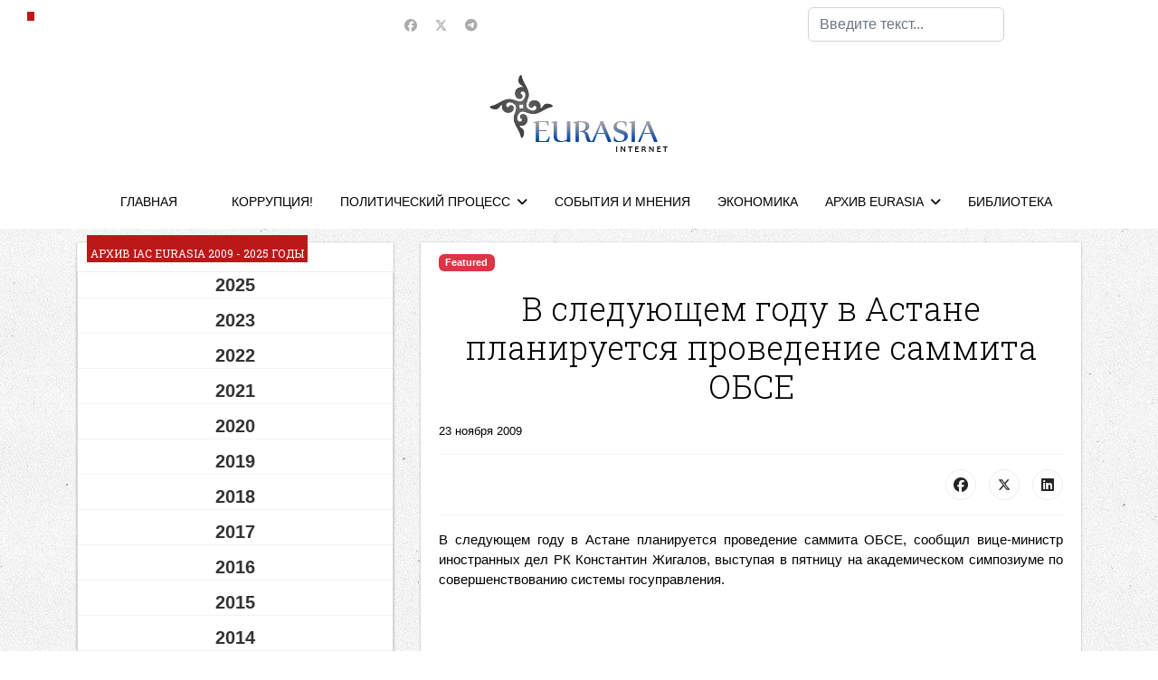

--- FILE ---
content_type: text/html; charset=utf-8
request_url: https://neweurasia.info/extra-1/%D0%B2-%D1%81%D0%BB%D0%B5%D0%B4%D1%83%D1%8E%D1%89%D0%B5%D0%BC-%D0%B3%D0%BE%D0%B4%D1%83-%D0%B2-%D0%B0%D1%81%D1%82%D0%B0%D0%BD%D0%B5-%D0%BF%D0%BB%D0%B0%D0%BD%D0%B8%D1%80%D1%83%D0%B5%D1%82%D1%81%D1%8F-%D0%BF%D1%80%D0%BE%D0%B2%D0%B5%D0%B4%D0%B5%D0%BD%D0%B8%D0%B5-%D1%81%D0%B0%D0%BC%D0%BC%D0%B8%D1%82%D0%B0-%D0%BE%D0%B1%D1%81%D0%B5
body_size: 19953
content:

<!doctype html>
<html lang="ru-ru" dir="ltr">
	<head>
		
		<meta name="viewport" content="width=device-width, initial-scale=1, shrink-to-fit=no">
		<meta charset="utf-8">
	<meta name="author" content="Гульнара Жандагулова">
	<meta name="robots" content="max-snippet:-1,max-image-preview:large,max-video-preview:-1">
	<meta name="description" content="neweurasia.info, Информационно-аналитический центр ЕВРАЗИЯ: Центральная Азия - информация, анализ, комментарии">
	<meta name="generator" content="Joomla! - Open Source Content Management">
	<title>IAC EURASIA - В следующем году в Астане планируется проведение саммита ОБСЕ</title>
	<link href="/images/favicon.ico" rel="icon" type="image/vnd.microsoft.icon">
	<link href="https://neweurasia.info/component/finder/search?format=opensearch&amp;Itemid=21" rel="search" title="OpenSearch IAC EURASIA" type="application/opensearchdescription+xml">
<link href="https://neweurasia.info/components/com_monthlyarchive/assets/uikit/uikit.min.css?v=20251014063728" rel="stylesheet">
	<link href="https://neweurasia.info/modules/mod_monthlyarchive/assets/css/mod_monthlyarchive.css?v=20251014063728" rel="stylesheet">
	<link href="/media/vendor/awesomplete/css/awesomplete.css?1.1.7" rel="stylesheet">
	<link href="/media/vendor/joomla-custom-elements/css/joomla-alert.min.css?0.4.1" rel="stylesheet">
	<link href="/media/plg_system_jcepro/site/css/content.min.css?86aa0286b6232c4a5b58f892ce080277" rel="stylesheet">
	<script src="/cdn-cgi/scripts/7d0fa10a/cloudflare-static/rocket-loader.min.js" data-cf-settings="99ebc275150d5165458acf42-|49"></script><link href="//fonts.googleapis.com/css?family=Roboto Slab:100,100i,200,200i,300,300i,400,400i,500,500i,600,600i,700,700i,800,800i,900,900i&amp;subset=cyrillic-ext&amp;display=swap" rel="stylesheet" media="none" onload="media=&quot;all&quot;">
	<link href="/templates/shaper_helixultimate/css/bootstrap.min.css" rel="stylesheet">
	<link href="/plugins/system/helixultimate/assets/css/chosen.css" rel="stylesheet">
	<link href="/plugins/system/helixultimate/assets/css/system-j4.min.css" rel="stylesheet">
	<link href="/media/system/css/joomla-fontawesome.min.css?5a8e3b" rel="stylesheet">
	<link href="/templates/shaper_helixultimate/css/template.css" rel="stylesheet">
	<link href="/templates/shaper_helixultimate/css/presets/default.css" rel="stylesheet">
	<link href="/templates/shaper_helixultimate/css/custom.css" rel="stylesheet">
	<link href="https://neweurasia.info/modules/mod_news_pro_gk5/interface/css/style.css" rel="stylesheet">
	<link href="https://neweurasia.info/modules/mod_news_pro_gk5/tmpl/portal_modes/news_blocks/style.css" rel="stylesheet">
	<link href="https://neweurasia.info/modules/mod_news_pro_gk5/tmpl/portal_modes/highlights/style.css" rel="stylesheet">
	<link href="https://neweurasia.info/modules/mod_datetime/tmpl/default.min.css" rel="stylesheet">
	<link href="/plugins/system/cookiespolicynotificationbar/assets/css/cpnb-style.min.css" rel="stylesheet" media="all">
	<style>.sp-reading-progress-bar { position:fixed;z-index:9999;height:5px;background-color:#0345bf;top:0; }</style>
	<style>body{font-family: 'Arial', sans-serif;font-size: 15px;color: #000000;text-decoration: none;}
</style>
	<style>h1{font-family: 'Roboto Slab', sans-serif;font-size: 36px;color: #000000;text-decoration: none;}
</style>
	<style>h2{font-family: 'Roboto Slab', sans-serif;font-size: 24px;color: #000000;text-decoration: none;}
</style>
	<style>h3{font-family: 'Roboto Slab', sans-serif;font-size: 22px;color: #000000;text-decoration: none;}
</style>
	<style>h4{font-family: 'Roboto Slab', sans-serif;font-size: 20px;color: #000000;text-decoration: none;}
</style>
	<style>.sp-megamenu-parent > li > a, .sp-megamenu-parent > li > span, .sp-megamenu-parent .sp-dropdown li.sp-menu-item > a{font-family: 'Arial', sans-serif;color: #000000;text-decoration: none;}
</style>
	<style>.menu.nav-pills > li > a, .menu.nav-pills > li > span, .menu.nav-pills .sp-dropdown li.sp-menu-item > a{font-family: 'Arial', sans-serif;color: #000000;text-decoration: none;}
</style>
	<style>.logo-image {height:86px;}.logo-image-phone {height:86px;}</style>
	<style>@media(max-width: 992px) {.logo-image {height: 36px;}.logo-image-phone {height: 36px;}}</style>
	<style>#sp-top-bar{ background-color:#FFFFFF; }</style>
	<style>#sp-header-nav{ background-color:#FFFFFF; }</style>
	<style>#sp-footer-menu{ background-color:#FFFFFF; }</style>
	<style>#sp-footer{ background-color:#ffffff;color:#000000; }</style>
	<style>.mod_datetime {
    background-color: #bb1919;
    margin: 0px 0 0 10px;
    padding: 10px 4px 0 4px;
    font-size: 12px;
    line-height: 20px;
    color: #fff;
    font-weight: normal;
    text-transform: uppercase;
    display: inline-block;
    font-family: 'PT Sans Narrow', Arial, sans-serif;
}</style>
	<style>

/* BEGIN: Cookies Policy Notification Bar - J! system plugin (Powered by: Web357.com) */
.cpnb-outer { border-color: rgba(32, 34, 38, 1); }
.cpnb-outer.cpnb-div-position-top { border-bottom-width: 1px; }
.cpnb-outer.cpnb-div-position-bottom { border-top-width: 1px; }
.cpnb-outer.cpnb-div-position-top-left, .cpnb-outer.cpnb-div-position-top-right, .cpnb-outer.cpnb-div-position-bottom-left, .cpnb-outer.cpnb-div-position-bottom-right { border-width: 1px; }
.cpnb-message { color: #f1f1f3; }
.cpnb-message a { color: #ffffff }
.cpnb-button, .cpnb-button-ok, .cpnb-m-enableAllButton { -webkit-border-radius: 4px; -moz-border-radius: 4px; border-radius: 4px; font-size: 12px; color: #ffffff; background-color: rgba(59, 137, 199, 1); }
.cpnb-button:hover, .cpnb-button:focus, .cpnb-button-ok:hover, .cpnb-button-ok:focus, .cpnb-m-enableAllButton:hover, .cpnb-m-enableAllButton:focus { color: #ffffff; background-color: rgba(49, 118, 175, 1); }
.cpnb-button-decline, .cpnb-button-delete, .cpnb-button-decline-modal, .cpnb-m-DeclineAllButton { color: #ffffff; background-color: rgba(119, 31, 31, 1); }
.cpnb-button-decline:hover, .cpnb-button-decline:focus, .cpnb-button-delete:hover, .cpnb-button-delete:focus, .cpnb-button-decline-modal:hover, .cpnb-button-decline-modal:focus, .cpnb-m-DeclineAllButton:hover, .cpnb-m-DeclineAllButton:focus { color: #ffffff; background-color: rgba(175, 38, 20, 1); }
.cpnb-button-cancel, .cpnb-button-reload, .cpnb-button-cancel-modal { color: #ffffff; background-color: rgba(90, 90, 90, 1); }
.cpnb-button-cancel:hover, .cpnb-button-cancel:focus, .cpnb-button-reload:hover, .cpnb-button-reload:focus, .cpnb-button-cancel-modal:hover, .cpnb-button-cancel-modal:focus { color: #ffffff; background-color: rgba(54, 54, 54, 1); }
.cpnb-button-settings, .cpnb-button-settings-modal { color: #ffffff; background-color: rgba(90, 90, 90, 1); }
.cpnb-button-settings:hover, .cpnb-button-settings:focus, .cpnb-button-settings-modal:hover, .cpnb-button-settings-modal:focus { color: #ffffff; background-color: rgba(54, 54, 54, 1); }
.cpnb-button-more-default, .cpnb-button-more-modal { color: #ffffff; background-color: rgba(123, 138, 139, 1); }
.cpnb-button-more-default:hover, .cpnb-button-more-modal:hover, .cpnb-button-more-default:focus, .cpnb-button-more-modal:focus { color: #ffffff; background-color: rgba(105, 118, 119, 1); }
.cpnb-m-SaveChangesButton { color: #ffffff; background-color: rgba(133, 199, 136, 1); }
.cpnb-m-SaveChangesButton:hover, .cpnb-m-SaveChangesButton:focus { color: #ffffff; background-color: rgba(96, 153, 100, 1); }
@media only screen and (max-width: 600px) {
.cpnb-left-menu-toggle::after, .cpnb-left-menu-toggle-button {
content: "Categories";
}
}
/* END: Cookies Policy Notification Bar - J! system plugin (Powered by: Web357.com) */
</style>
<script src="/media/vendor/jquery/js/jquery.min.js?3.7.1" type="99ebc275150d5165458acf42-text/javascript"></script>
	<script src="/media/vendor/jquery/js/jquery-noconflict.min.js?3.7.1" type="99ebc275150d5165458acf42-text/javascript"></script>
	<script src="https://neweurasia.info/components/com_monthlyarchive/assets/js/jq.no-conflict.js?v=20251014063728" type="99ebc275150d5165458acf42-text/javascript"></script>
	<script src="https://neweurasia.info/components/com_monthlyarchive/assets/uikit/uikit.min.js?v=20251014063728" type="99ebc275150d5165458acf42-text/javascript"></script>
	<script src="https://neweurasia.info/components/com_monthlyarchive/assets/uikit/uikit-icons.min.js?v=20251014063728" type="99ebc275150d5165458acf42-text/javascript"></script>
	<script type="application/json" class="joomla-script-options new">{"data":{"breakpoints":{"tablet":991,"mobile":480},"header":{"stickyOffset":"100"}},"joomla.jtext":{"MOD_FINDER_SEARCH_VALUE":"Введите текст...","COM_FINDER_SEARCH_FORM_LIST_LABEL":"Search Results","JLIB_JS_AJAX_ERROR_OTHER":"Произошла ошибка при получении данных JSON. Код состояния HTTP %s.","JLIB_JS_AJAX_ERROR_PARSE":"Произошла ошибка парсинга при обработке данных JSON:<br><code style=\"color:inherit;white-space:pre-wrap;padding:0;margin:0;border:0;background:inherit;\">%s<\/code>","ERROR":"Ошибка","MESSAGE":"Сообщение","NOTICE":"Внимание","WARNING":"Предупреждение","JCLOSE":"Закрыть","JOK":"Ок","JOPEN":"Открыть"},"finder-search":{"url":"\/component\/finder\/?task=suggestions.suggest&format=json&tmpl=component&Itemid=21"},"system.paths":{"root":"","rootFull":"https:\/\/neweurasia.info\/","base":"","baseFull":"https:\/\/neweurasia.info\/"},"csrf.token":"0c19795556b9a347a7c7024ce296fed9"}</script>
	<script src="/media/system/js/core.min.js?a3d8f8" type="99ebc275150d5165458acf42-text/javascript"></script>
	<script src="/media/vendor/bootstrap/js/alert.min.js?5.3.8" type="99ebc275150d5165458acf42-module"></script>
	<script src="/media/vendor/bootstrap/js/button.min.js?5.3.8" type="99ebc275150d5165458acf42-module"></script>
	<script src="/media/vendor/bootstrap/js/carousel.min.js?5.3.8" type="99ebc275150d5165458acf42-module"></script>
	<script src="/media/vendor/bootstrap/js/collapse.min.js?5.3.8" type="99ebc275150d5165458acf42-module"></script>
	<script src="/media/vendor/bootstrap/js/dropdown.min.js?5.3.8" type="99ebc275150d5165458acf42-module"></script>
	<script src="/media/vendor/bootstrap/js/modal.min.js?5.3.8" type="99ebc275150d5165458acf42-module"></script>
	<script src="/media/vendor/bootstrap/js/offcanvas.min.js?5.3.8" type="99ebc275150d5165458acf42-module"></script>
	<script src="/media/vendor/bootstrap/js/popover.min.js?5.3.8" type="99ebc275150d5165458acf42-module"></script>
	<script src="/media/vendor/bootstrap/js/scrollspy.min.js?5.3.8" type="99ebc275150d5165458acf42-module"></script>
	<script src="/media/vendor/bootstrap/js/tab.min.js?5.3.8" type="99ebc275150d5165458acf42-module"></script>
	<script src="/media/vendor/bootstrap/js/toast.min.js?5.3.8" type="99ebc275150d5165458acf42-module"></script>
	<script src="/media/system/js/showon.min.js?e51227" type="99ebc275150d5165458acf42-module"></script>
	<script src="/media/vendor/awesomplete/js/awesomplete.min.js?1.1.7" defer type="99ebc275150d5165458acf42-text/javascript"></script>
	<script src="/media/com_finder/js/finder.min.js?755761" type="99ebc275150d5165458acf42-module"></script>
	<script src="/media/mod_menu/js/menu.min.js?5a8e3b" type="99ebc275150d5165458acf42-module"></script>
	<script src="/media/system/js/messages.min.js?9a4811" type="99ebc275150d5165458acf42-module"></script>
	<script src="/plugins/system/helixultimate/assets/js/chosen.jquery.js" type="99ebc275150d5165458acf42-text/javascript"></script>
	<script src="/templates/shaper_helixultimate/js/main.js" type="99ebc275150d5165458acf42-text/javascript"></script>
	<script src="https://neweurasia.info/modules/mod_news_pro_gk5/interface/scripts/engine.jquery.js" type="99ebc275150d5165458acf42-text/javascript"></script>
	<script src="https://neweurasia.info/modules/mod_news_pro_gk5/tmpl/portal_modes/news_blocks/script.jquery.js" type="99ebc275150d5165458acf42-text/javascript"></script>
	<script src="https://neweurasia.info/modules/mod_news_pro_gk5/tmpl/portal_modes/highlights/script.jquery.js" type="99ebc275150d5165458acf42-text/javascript"></script>
	<script src="https://neweurasia.info/modules/mod_datetime/assets/js/dayjs.min.js" type="99ebc275150d5165458acf42-text/javascript"></script>
	<script src="https://neweurasia.info/modules/mod_datetime/assets/js/dayjs_plugin_utc.min.js" type="99ebc275150d5165458acf42-text/javascript"></script>
	<script src="https://neweurasia.info/modules/mod_datetime/assets/js/dayjs_plugin_timezone.min.js" type="99ebc275150d5165458acf42-text/javascript"></script>
	<script src="https://neweurasia.info/modules/mod_datetime/assets/js/locales/ru.js" type="99ebc275150d5165458acf42-text/javascript"></script>
	<script src="/plugins/system/cookiespolicynotificationbar/assets/js/cookies-policy-notification-bar.min.js" type="99ebc275150d5165458acf42-text/javascript"></script>
	<script type="application/ld+json">{"@context":"https://schema.org","@graph":[{"@type":"Organization","@id":"https://neweurasia.info/#/schema/Organization/base","name":"IAC EURASIA","url":"https://neweurasia.info/"},{"@type":"WebSite","@id":"https://neweurasia.info/#/schema/WebSite/base","url":"https://neweurasia.info/","name":"IAC EURASIA","publisher":{"@id":"https://neweurasia.info/#/schema/Organization/base"},"potentialAction":{"@type":"SearchAction","target":"https://neweurasia.info/component/finder/search?q={search_term_string}&amp;Itemid=21","query-input":"required name=search_term_string"}},{"@type":"WebPage","@id":"https://neweurasia.info/#/schema/WebPage/base","url":"https://neweurasia.info/extra-1/%D0%B2-%D1%81%D0%BB%D0%B5%D0%B4%D1%83%D1%8E%D1%89%D0%B5%D0%BC-%D0%B3%D0%BE%D0%B4%D1%83-%D0%B2-%D0%B0%D1%81%D1%82%D0%B0%D0%BD%D0%B5-%D0%BF%D0%BB%D0%B0%D0%BD%D0%B8%D1%80%D1%83%D0%B5%D1%82%D1%81%D1%8F-%D0%BF%D1%80%D0%BE%D0%B2%D0%B5%D0%B4%D0%B5%D0%BD%D0%B8%D0%B5-%D1%81%D0%B0%D0%BC%D0%BC%D0%B8%D1%82%D0%B0-%D0%BE%D0%B1%D1%81%D0%B5","name":"IAC EURASIA - В следующем году в Астане планируется проведение саммита ОБСЕ","description":"neweurasia.info, Информационно-аналитический центр ЕВРАЗИЯ: Центральная Азия - информация, анализ, комментарии","isPartOf":{"@id":"https://neweurasia.info/#/schema/WebSite/base"},"about":{"@id":"https://neweurasia.info/#/schema/Organization/base"},"inLanguage":"ru-RU"},{"@type":"Article","@id":"https://neweurasia.info/#/schema/com_content/article/1184","name":"В следующем году в Астане планируется проведение саммита ОБСЕ","headline":"В следующем году в Астане планируется проведение саммита ОБСЕ","inLanguage":"ru-RU","dateCreated":"2009-11-23T08:23:26+00:00","isPartOf":{"@id":"https://neweurasia.info/#/schema/WebPage/base"}}]}</script>
	<script type="99ebc275150d5165458acf42-text/javascript">template="shaper_helixultimate";</script>
	<script type="99ebc275150d5165458acf42-text/javascript">jMA(document).ready(function($) {
    "use strict";

	// bind change event to select
	$('#filter_date_module').on('change', function () {

		var filter_date_module = $('#filter_date_module').val(); // get selected value
		var menu_item_id = $('#menu_item_id_module').val(); // get selected value

		var url = 'index.php?option=com_monthlyarchive';

		if (filter_date_module) 
		{
			var date_arr = filter_date_module.split("-");
			var year = date_arr[0];
			var month = date_arr[1];

			if (year)
			{
				url += '&year=' + year;
			}

			if (month)
			{
				url += '&month=' + month;
			}
		}
		else
		{
			url += '&year=all';
		}

		if (menu_item_id) 
		{
			url += '&Itemid=' + menu_item_id;
		}

		url += '&task=archive.goToURL';

		$('#maModuleForm').attr('action', url);
		$('#maModuleForm').submit();
	});
});</script>
	<script type="99ebc275150d5165458acf42-text/javascript">    document.addEventListener('DOMContentLoaded', function () {
        // Assuming you've included dayjs and the Greek locale already
        dayjs.locale(`ru`);
        dayjs.extend(dayjs_plugin_utc);
        dayjs.extend(dayjs_plugin_timezone);

        // DATE
        const mod_dateElement = document.getElementById(`mod_date_js_100`);

        function modUpdateDate() {
            const currentDate = dayjs()
                .format(`dddd, MM MMMM YYYY`); // YYYY-MM-DD HH:mm:ss
            mod_dateElement.textContent = currentDate;
        }

        // Update the time immediately upon script load
        modUpdateDate();

        // Then update it every second (1000 milliseconds)
        setInterval(modUpdateDate, 1000);
    });</script>
	<script type="99ebc275150d5165458acf42-text/javascript">

// BEGIN: Cookies Policy Notification Bar - J! system plugin (Powered by: Web357.com)
var cpnb_config = {"w357_joomla_caching":1,"w357_position":"bottom","w357_show_close_x_icon":"1","w357_hide_after_time":"yes","w357_duration":"60","w357_animate_duration":"1000","w357_limit":"0","w357_message":"Мы используем файлы cookies, чтобы улучшить ваш опыт взаимодействия с нашим веб-сайтом и работу сайта.","w357_display_ok_btn":"1","w357_buttonText":"все понятно!","w357_display_decline_btn":"1","w357_buttonDeclineText":"Отказаться","w357_display_cancel_btn":"1","w357_buttonCancelText":"Не сейчас","w357_display_settings_btn":0,"w357_buttonSettingsText":"Настройки","w357_buttonMoreText":"еще инфо","w357_buttonMoreLink":"","w357_display_more_info_btn":"1","w357_fontColor":"#f1f1f3","w357_linkColor":"#ffffff","w357_fontSize":"12px","w357_backgroundColor":"rgba(50, 58, 69, 1)","w357_borderWidth":"1","w357_body_cover":"1","w357_overlay_state":"0","w357_overlay_color":"rgba(10, 10, 10, 0.3)","w357_height":"auto","w357_cookie_name":"cookiesDirective","w357_link_target":"_self","w357_popup_width":"800","w357_popup_height":"600","w357_customText":"\u003Ch1\u003ECookies Policy\u003C\/h1\u003E\r\n\u003Chr \/\u003E\r\n\u003Ch3\u003EGeneral Use\u003C\/h3\u003E\r\n\u003Cp\u003EWe use cookies, tracking pixels and related technologies on our website. Cookies are small data files that are served by our platform and stored on your device. Our site uses cookies dropped by us or third parties for a variety of purposes including to operate and personalize the website. Also, cookies may also be used to track how you use the site to target ads to you on other websites.\u003C\/p\u003E\r\n\u003Ch3\u003EThird Parties\u003C\/h3\u003E\r\n\u003Cp\u003EOur website employs the use the various third-party services. Through the use of our website, these services may place anonymous cookies on the Visitor\u0027s browser and may send their own cookies to the Visitor\u0027s cookie file. Some of these services include but are not limited to: Google, Facebook, Twitter, Adroll, MailChimp, Sucuri, Intercom and other social networks, advertising agencies, security firewalls, analytics companies and service providers. These services may also collect and use anonymous identifiers such as IP Address, HTTP Referrer, Unique Device Identifier and other non-personally identifiable information and server logs.\u003C\/p\u003E\r\n\u003Chr \/\u003E","w357_more_info_btn_type":"custom_text","w357_blockCookies":"1","w357_autoAcceptAfterScrolling":"0","w357_numOfScrolledPixelsBeforeAutoAccept":"300","w357_reloadPageAfterAccept":"0","w357_enableConfirmationAlerts":"1","w357_enableConfirmationAlertsForAcceptBtn":0,"w357_enableConfirmationAlertsForDeclineBtn":1,"w357_enableConfirmationAlertsForDeleteBtn":1,"w357_confirm_allow_msg":"Performing this action will enable all cookies set by this website. Are you sure that you want to enable all cookies on this website?","w357_confirm_delete_msg":"Performing this action will remove all cookies set by this website. Are you sure that you want to disable and delete all cookies from your browser?","w357_show_in_iframes":"0","w357_shortcode_is_enabled_on_this_page":0,"w357_base_url":"https:\/\/neweurasia.info\/","w357_base_ajax_url":"https:\/\/neweurasia.info\/","w357_current_url":"https:\/\/neweurasia.info\/extra-1\/%D0%B2-%D1%81%D0%BB%D0%B5%D0%B4%D1%83%D1%8E%D1%89%D0%B5%D0%BC-%D0%B3%D0%BE%D0%B4%D1%83-%D0%B2-%D0%B0%D1%81%D1%82%D0%B0%D0%BD%D0%B5-%D0%BF%D0%BB%D0%B0%D0%BD%D0%B8%D1%80%D1%83%D0%B5%D1%82%D1%81%D1%8F-%D0%BF%D1%80%D0%BE%D0%B2%D0%B5%D0%B4%D0%B5%D0%BD%D0%B8%D0%B5-%D1%81%D0%B0%D0%BC%D0%BC%D0%B8%D1%82%D0%B0-%D0%BE%D0%B1%D1%81%D0%B5","w357_always_display":"0","w357_show_notification_bar":true,"w357_expiration_cookieSettings":"365","w357_expiration_cookieAccept":"365","w357_expiration_cookieDecline":"180","w357_expiration_cookieCancel":"3","w357_accept_button_class_notification_bar":"cpnb-accept-btn","w357_decline_button_class_notification_bar":"cpnb-decline-btn","w357_cancel_button_class_notification_bar":"cpnb-cancel-btn","w357_settings_button_class_notification_bar":"cpnb-settings-btn","w357_moreinfo_button_class_notification_bar":"cpnb-moreinfo-btn","w357_accept_button_class_notification_bar_modal_window":"cpnb-accept-btn-m","w357_decline_button_class_notification_bar_modal_window":"cpnb-decline-btn-m","w357_save_button_class_notification_bar_modal_window":"cpnb-save-btn-m","w357_buttons_ordering":"[\u0022ok\u0022,\u0022decline\u0022,\u0022cancel\u0022,\u0022settings\u0022,\u0022moreinfo\u0022]"};
// END: Cookies Policy Notification Bar - J! system plugin (Powered by: Web357.com)
</script>
	<script type="99ebc275150d5165458acf42-text/javascript">

// BEGIN: Cookies Policy Notification Bar - J! system plugin (Powered by: Web357.com)
var cpnb_cookiesCategories = {"cookie_categories_group0":{"cookie_category_id":"required-cookies","cookie_category_name":"Required Cookies","cookie_category_description":"The Required or Functional cookies relate to the functionality of our websites and allow us to improve the service we offer to you through our websites, for example by allowing you to carry information across pages of our website to avoid you having to re-enter information, or by recognizing your preferences when you return to our website.","cookie_category_checked_by_default":"2","cookie_category_status":"1"},"cookie_categories_group1":{"cookie_category_id":"analytical-cookies","cookie_category_name":"Analytical Cookies","cookie_category_description":"Analytical cookies allow us to recognize and to count the number of visitors to our website, to see how visitors move around the website when they are using it and to record which content viewers view and are interested in. This helps us to determine how frequently particular pages and advertisements are visited and to determine the most popular areas of our website. This helps us to improve the service which we offer to you by helping us make sure our users are finding the information they are looking for, by providing anonymized demographic data to third parties in order to target advertising more appropriately to you, and by tracking the success of advertising campaigns on our website.","cookie_category_checked_by_default":"1","cookie_category_status":"1"},"cookie_categories_group2":{"cookie_category_id":"social-media-cookies","cookie_category_name":"Social Media","cookie_category_description":"These cookies allow you to share Website content with social media platforms (e.g., Facebook, Twitter, Instagram). We have no control over these cookies as they are set by the social media platforms themselves.","cookie_category_checked_by_default":"1","cookie_category_status":"1"},"cookie_categories_group3":{"cookie_category_id":"targeted-advertising-cookies","cookie_category_name":"Targeted Advertising Cookies","cookie_category_description":"Advertising and targeting cookies are used to deliver advertisements more relevant to you, but can also limit the number of times you see an advertisement and be used to chart the effectiveness of an ad campaign by tracking users’ clicks. They can also provide security in transactions. They are usually placed by third-party advertising networks with a website operator’s permission but can be placed by the operator themselves. They can remember that you have visited a website, and this information can be shared with other organizations, including other advertisers. They cannot determine who you are though, as the data collected is never linked to your profile. ","cookie_category_checked_by_default":"1","cookie_category_status":"1"}};
// END: Cookies Policy Notification Bar - J! system plugin (Powered by: Web357.com)
</script>
	<script type="99ebc275150d5165458acf42-text/javascript">

// BEGIN: Cookies Policy Notification Bar - J! system plugin (Powered by: Web357.com)
var cpnb_manager = {"w357_m_modalState":"0","w357_m_floatButtonState":"1","w357_m_floatButtonPosition":"bottom_left","w357_m_HashLink":"cookies","w357_m_modal_menuItemSelectedBgColor":"rgba(200, 200, 200, 1)","w357_m_saveChangesButtonColorAfterChange":"rgba(13, 92, 45, 1)","w357_m_floatButtonIconSrc":"https:\/\/neweurasia.info\/plugins\/system\/cookiespolicynotificationbar\/assets\/icons\/cpnb-cookies-manager-icon-1-64x64.png","w357_m_FloatButtonIconType":"image","w357_m_FloatButtonIconFontAwesomeName":"fas fa-cookie-bite","w357_m_FloatButtonIconFontAwesomeSize":"fa-lg","w357_m_FloatButtonIconFontAwesomeColor":"rgba(61, 47, 44, 0.84)","w357_m_FloatButtonIconUikitName":"cog","w357_m_FloatButtonIconUikitSize":"1","w357_m_FloatButtonIconUikitColor":"rgba(61, 47, 44, 0.84)","w357_m_floatButtonText":"Cookies Manager","w357_m_modalHeadingText":"Advanced Cookie Settings","w357_m_checkboxText":"Включено","w357_m_lockedText":"(Locked)","w357_m_EnableAllButtonText":"Allow All Cookies","w357_m_DeclineAllButtonText":"Decline All Cookies","w357_m_SaveChangesButtonText":"Save Settings","w357_m_confirmationAlertRequiredCookies":"These cookies are strictly necessary for this website. You can\u0027t disable this category of cookies. Thank you for understanding!"};
// END: Cookies Policy Notification Bar - J! system plugin (Powered by: Web357.com)
</script>
			
<!-- BEGIN: Google Analytics -->
<script type="99ebc275150d5165458acf42-text/javascript">console.log("Google analytics javascript code goes here...")</script>
<!-- END: Google Analytics -->

<!-- BEGIN: Facebook -->
<script type="99ebc275150d5165458acf42-text/javascript">console.log("Facebook javascript code goes here...")</script>
<!-- END: Facebook -->
</head>
	<body class="site helix-ultimate hu com_content com-content view-article layout-blog task-none itemid-50 ru-ru ltr sticky-header layout-fluid offcanvas-init offcanvs-position-left">

		
		
		<div class="body-wrapper">
			<div class="body-innerwrapper">
								<main id="sp-main">
					
<section id="sp-top-bar" >

				
	
<div class="row">
	<div id="sp-top3" class="col-lg-4 "><div class="sp-column "><div class="sp-module "><div class="sp-module-content">
<div class="mod_datetime mod_datetime_100">
                                    <span class="mod_date" id="mod_date_js_100"></span>
                                            </div></div></div></div></div><div id="sp-top1" class="col-lg-4 "><div class="sp-column ts-top-social"><ul class="social-icons"><li class="social-icon-facebook"><a target="_blank" rel="noopener noreferrer" href="https://www.facebook.com/iaceurasia/" aria-label="Facebook"><span class="fab fa-facebook" aria-hidden="true"></span></a></li><li class="social-icon-twitter"><a target="_blank" rel="noopener noreferrer" href="https://twitter.com/eurasiaorgru" aria-label="Twitter"><svg xmlns="http://www.w3.org/2000/svg" viewBox="0 0 512 512" fill="currentColor" style="width: 13.56px;position: relative;top: -1.5px;"><path d="M389.2 48h70.6L305.6 224.2 487 464H345L233.7 318.6 106.5 464H35.8L200.7 275.5 26.8 48H172.4L272.9 180.9 389.2 48zM364.4 421.8h39.1L151.1 88h-42L364.4 421.8z"/></svg></a></li><li class="social-icon-custom"><a target="_blank" rel="noopener noreferrer" href="https://t.me/neweurasia" aria-label="Custom"><span class="fab fa-telegram" aria-hidden="true"></span></a></li></ul></div></div><div id="sp-search" class="col-lg-4 d-none d-sm-none d-md-none d-lg-block"><div class="sp-column "><div class="sp-module "><div class="sp-module-content">
<search>
    <form class="mod-finder js-finder-searchform form-search" action="/component/finder/search?Itemid=21" method="get" aria-label="search">
        <label for="mod-finder-searchword153" class="visually-hidden finder">Поиск</label><input type="text" name="q" id="mod-finder-searchword153" class="js-finder-search-query form-control" value="" placeholder="Введите текст...">
                        <input type="hidden" name="Itemid" value="21">    </form>
</search>
</div></div></div></div></div>
				
	</section>

<section id="sp-logo-area" >

						<div class="container">
				<div class="container-inner">
			
	
<div class="row">
	<div id="sp-logo" class="col-lg-12 "><div class="sp-column col-4 mx-auto text-center"><a id="offcanvas-toggler" aria-label="Menu" class="offcanvas-toggler-left offcanvas-toggler-custom d-lg-none" href="#" aria-hidden="true" title="Menu"><div class="burger-icon"><span></span><span></span><span></span></div></a><div class="logo"><a href="/">
				<img class='logo-image  d-none d-lg-inline-block'
					srcset='https://neweurasia.info/images/logo.png 1x'
					src='https://neweurasia.info/images/logo.png'
					height='86'
					alt='IAC EURASIA'
				/>
				<img class="logo-image-phone d-inline-block d-lg-none" src="https://neweurasia.info/images/logo_new.png" alt="IAC EURASIA" /></a></div></div></div></div>
							</div>
			</div>
			
	</section>

<section id="sp-header-nav" >

						<div class="container">
				<div class="container-inner">
			
	
<div class="row">
	<div id="sp-menu" class="col-lg-12 "><div class="sp-column "><nav class="sp-megamenu-wrapper d-flex" role="navigation" aria-label="navigation"><ul class="sp-megamenu-parent menu-animation-fade-up d-none d-lg-block"><li class="sp-menu-item"><a   href="/"  >ГЛАВНАЯ</a></li><li class="sp-menu-item"><a   href="/extra"  ></a></li><li class="sp-menu-item"><a   href="/corruption"  >КОРРУПЦИЯ!</a></li><li class="sp-menu-item sp-has-child"><a   href="/political-process"  >ПОЛИТИЧЕСКИЙ ПРОЦЕСС</a><div class="sp-dropdown sp-dropdown-main sp-menu-right" style="width: 240px;"><div class="sp-dropdown-inner"><ul class="sp-dropdown-items"><li class="sp-menu-item"><a   href="/political-process/giperborei"  >ГИПЕРБОРЕЙ Youtube</a></li></ul></div></div></li><li class="sp-menu-item"><a   href="/events-and-opinions"  >СОБЫТИЯ И МНЕНИЯ</a></li><li class="sp-menu-item"><a   href="/economy"  >ЭКОНОМИКА</a></li><li class="sp-menu-item sp-has-child"><a   href="/index.php?option=com_content&view=article&id=2"  >АРХИВ EURASIA</a><div class="sp-dropdown sp-dropdown-main sp-menu-right" style="width: 240px;"><div class="sp-dropdown-inner"><ul class="sp-dropdown-items"><li class="sp-menu-item"><a   href="/index.php?option=com_content&view=article&id=2"  >Архив EURASIA 1997 - 2023</a></li><li class="sp-menu-item"><a   href="/https-www-neweurasia-info-index-php-option-com-content-view-article-id-2/monthly-archive-2009-2023"  >Архив EURASIA  2009 - 2023</a></li><li class="sp-menu-item"><a   href="https://neweurasia.info/cgi-bin/datacgi/database.cgi?file=News&report=PageArticlesRu2005Unlimited&pagename=Kazaxgate&firstrecord=0&finalrecord=20"  >Казахгейт 2005-2009</a></li><li class="sp-menu-item"><a   href="/https-www-neweurasia-info-index-php-option-com-content-view-article-id-2/proekt-posvyashchennyj-95-letiyu-avtonomii-alash-orda"  >АЛАШ ОРДА - 95 ЛЕТ !</a></li><li class="sp-menu-item"><a   href="https://www.neweurasia.info/cgi-bin/datacgi/database.cgi?file=News&report=PageArticlesRu2005Unlimited&pagename=PodborkaRus&firstrecord=0&finalrecord=20"  >Запад за демократию</a></li><li class="sp-menu-item"><a   href="https://www.neweurasia.info/cgi-bin/datacgi/database.cgi?file=News&report=PageArticlesRu2005Unlimited&pagename=Otstrel&firstrecord=0&finalrecord=20"  >Террор в Казахстане</a></li></ul></div></div></li><li class="sp-menu-item"><a   href="/index.php?option=com_content&view=article&id=50"  >БИБЛИОТЕКА</a></li></ul></nav></div></div></div>
							</div>
			</div>
			
	</section>

<section id="sp-main-body" >

										<div class="container">
					<div class="container-inner">
						
	
<div class="row">
	<aside id="sp-left" class="col-lg-4 d-none d-sm-none d-md-none d-lg-none d-xl-block"><div class="sp-column "><div class="sp-module "><h3 class="sp-module-title">Архив IAC EURASIA 2009 - 2025 годы</h3><div class="sp-module-content">
<div class="w357ui-scope-container">
	<div class="w357ui-margin-small-top w357ui-margin-small-bottom ma-mod-container ">
		
		
			<ul class="w357ui-margin-remove" w357ui-accordion="multiple: true"> 
						<li class="ma-accordion-list-item ">
												
						
							<div class="w357ui-accordion-title ma-accordion-title w357ui-text-bold">
								2025															</div>
						
													
										
					
						
															<div class="w357ui-accordion-content ma-accordion-content">
							
							<ul class="w357ui-list ma-list ma-list-accordion ma-list-months-years w357ui-margin-remove-left">
																		<li>
											<a class="ma-month-title w357ui-display-inline" href="/https-www-neweurasia-info-index-php-option-com-content-view-article-id-2/monthly-archive-2009-2023/2025/12">
												December 2025											</a>
																							<span class="w357ui-text-muted ma-count w357ui-display-inline">(1 article)</span>
																					</li>

																		<li>
											<a class="ma-month-title w357ui-display-inline" href="/https-www-neweurasia-info-index-php-option-com-content-view-article-id-2/monthly-archive-2009-2023/2025/08">
												August 2025											</a>
																							<span class="w357ui-text-muted ma-count w357ui-display-inline">(2 articles)</span>
																					</li>

																		<li>
											<a class="ma-month-title w357ui-display-inline" href="/https-www-neweurasia-info-index-php-option-com-content-view-article-id-2/monthly-archive-2009-2023/2025/07">
												July 2025											</a>
																							<span class="w357ui-text-muted ma-count w357ui-display-inline">(1 article)</span>
																					</li>

															</ul>

															</div>
												
					
											</li>
					
				
			 
						<li class="ma-accordion-list-item ">
												
						
							<div class="w357ui-accordion-title ma-accordion-title w357ui-text-bold">
								2023															</div>
						
													
										
					
						
															<div class="w357ui-accordion-content ma-accordion-content">
							
							<ul class="w357ui-list ma-list ma-list-accordion ma-list-months-years w357ui-margin-remove-left">
																		<li>
											<a class="ma-month-title w357ui-display-inline" href="/https-www-neweurasia-info-index-php-option-com-content-view-article-id-2/monthly-archive-2009-2023/2023/06">
												June 2023											</a>
																							<span class="w357ui-text-muted ma-count w357ui-display-inline">(1 article)</span>
																					</li>

																		<li>
											<a class="ma-month-title w357ui-display-inline" href="/https-www-neweurasia-info-index-php-option-com-content-view-article-id-2/monthly-archive-2009-2023/2023/05">
												May 2023											</a>
																							<span class="w357ui-text-muted ma-count w357ui-display-inline">(2 articles)</span>
																					</li>

																		<li>
											<a class="ma-month-title w357ui-display-inline" href="/https-www-neweurasia-info-index-php-option-com-content-view-article-id-2/monthly-archive-2009-2023/2023/04">
												April 2023											</a>
																							<span class="w357ui-text-muted ma-count w357ui-display-inline">(1 article)</span>
																					</li>

																		<li>
											<a class="ma-month-title w357ui-display-inline" href="/https-www-neweurasia-info-index-php-option-com-content-view-article-id-2/monthly-archive-2009-2023/2023/03">
												March 2023											</a>
																							<span class="w357ui-text-muted ma-count w357ui-display-inline">(2 articles)</span>
																					</li>

															</ul>

															</div>
												
					
											</li>
					
				
			 
						<li class="ma-accordion-list-item ">
												
						
							<div class="w357ui-accordion-title ma-accordion-title w357ui-text-bold">
								2022															</div>
						
													
										
					
						
															<div class="w357ui-accordion-content ma-accordion-content">
							
							<ul class="w357ui-list ma-list ma-list-accordion ma-list-months-years w357ui-margin-remove-left">
																		<li>
											<a class="ma-month-title w357ui-display-inline" href="/https-www-neweurasia-info-index-php-option-com-content-view-article-id-2/monthly-archive-2009-2023/2022/12">
												December 2022											</a>
																							<span class="w357ui-text-muted ma-count w357ui-display-inline">(3 articles)</span>
																					</li>

																		<li>
											<a class="ma-month-title w357ui-display-inline" href="/https-www-neweurasia-info-index-php-option-com-content-view-article-id-2/monthly-archive-2009-2023/2022/11">
												November 2022											</a>
																							<span class="w357ui-text-muted ma-count w357ui-display-inline">(3 articles)</span>
																					</li>

																		<li>
											<a class="ma-month-title w357ui-display-inline" href="/https-www-neweurasia-info-index-php-option-com-content-view-article-id-2/monthly-archive-2009-2023/2022/10">
												October 2022											</a>
																							<span class="w357ui-text-muted ma-count w357ui-display-inline">(2 articles)</span>
																					</li>

																		<li>
											<a class="ma-month-title w357ui-display-inline" href="/https-www-neweurasia-info-index-php-option-com-content-view-article-id-2/monthly-archive-2009-2023/2022/08">
												August 2022											</a>
																							<span class="w357ui-text-muted ma-count w357ui-display-inline">(4 articles)</span>
																					</li>

																		<li>
											<a class="ma-month-title w357ui-display-inline" href="/https-www-neweurasia-info-index-php-option-com-content-view-article-id-2/monthly-archive-2009-2023/2022/07">
												July 2022											</a>
																							<span class="w357ui-text-muted ma-count w357ui-display-inline">(2 articles)</span>
																					</li>

																		<li>
											<a class="ma-month-title w357ui-display-inline" href="/https-www-neweurasia-info-index-php-option-com-content-view-article-id-2/monthly-archive-2009-2023/2022/06">
												June 2022											</a>
																							<span class="w357ui-text-muted ma-count w357ui-display-inline">(3 articles)</span>
																					</li>

																		<li>
											<a class="ma-month-title w357ui-display-inline" href="/https-www-neweurasia-info-index-php-option-com-content-view-article-id-2/monthly-archive-2009-2023/2022/05">
												May 2022											</a>
																							<span class="w357ui-text-muted ma-count w357ui-display-inline">(7 articles)</span>
																					</li>

																		<li>
											<a class="ma-month-title w357ui-display-inline" href="/https-www-neweurasia-info-index-php-option-com-content-view-article-id-2/monthly-archive-2009-2023/2022/04">
												April 2022											</a>
																							<span class="w357ui-text-muted ma-count w357ui-display-inline">(11 articles)</span>
																					</li>

																		<li>
											<a class="ma-month-title w357ui-display-inline" href="/https-www-neweurasia-info-index-php-option-com-content-view-article-id-2/monthly-archive-2009-2023/2022/03">
												March 2022											</a>
																							<span class="w357ui-text-muted ma-count w357ui-display-inline">(15 articles)</span>
																					</li>

																		<li>
											<a class="ma-month-title w357ui-display-inline" href="/https-www-neweurasia-info-index-php-option-com-content-view-article-id-2/monthly-archive-2009-2023/2022/02">
												February 2022											</a>
																							<span class="w357ui-text-muted ma-count w357ui-display-inline">(8 articles)</span>
																					</li>

																		<li>
											<a class="ma-month-title w357ui-display-inline" href="/https-www-neweurasia-info-index-php-option-com-content-view-article-id-2/monthly-archive-2009-2023/2022/01">
												January 2022											</a>
																							<span class="w357ui-text-muted ma-count w357ui-display-inline">(3 articles)</span>
																					</li>

															</ul>

															</div>
												
					
											</li>
					
				
			 
						<li class="ma-accordion-list-item ">
												
						
							<div class="w357ui-accordion-title ma-accordion-title w357ui-text-bold">
								2021															</div>
						
													
										
					
						
															<div class="w357ui-accordion-content ma-accordion-content">
							
							<ul class="w357ui-list ma-list ma-list-accordion ma-list-months-years w357ui-margin-remove-left">
																		<li>
											<a class="ma-month-title w357ui-display-inline" href="/https-www-neweurasia-info-index-php-option-com-content-view-article-id-2/monthly-archive-2009-2023/2021/12">
												December 2021											</a>
																							<span class="w357ui-text-muted ma-count w357ui-display-inline">(1 article)</span>
																					</li>

																		<li>
											<a class="ma-month-title w357ui-display-inline" href="/https-www-neweurasia-info-index-php-option-com-content-view-article-id-2/monthly-archive-2009-2023/2021/07">
												July 2021											</a>
																							<span class="w357ui-text-muted ma-count w357ui-display-inline">(1 article)</span>
																					</li>

																		<li>
											<a class="ma-month-title w357ui-display-inline" href="/https-www-neweurasia-info-index-php-option-com-content-view-article-id-2/monthly-archive-2009-2023/2021/05">
												May 2021											</a>
																							<span class="w357ui-text-muted ma-count w357ui-display-inline">(1 article)</span>
																					</li>

																		<li>
											<a class="ma-month-title w357ui-display-inline" href="/https-www-neweurasia-info-index-php-option-com-content-view-article-id-2/monthly-archive-2009-2023/2021/04">
												April 2021											</a>
																							<span class="w357ui-text-muted ma-count w357ui-display-inline">(1 article)</span>
																					</li>

																		<li>
											<a class="ma-month-title w357ui-display-inline" href="/https-www-neweurasia-info-index-php-option-com-content-view-article-id-2/monthly-archive-2009-2023/2021/03">
												March 2021											</a>
																							<span class="w357ui-text-muted ma-count w357ui-display-inline">(1 article)</span>
																					</li>

																		<li>
											<a class="ma-month-title w357ui-display-inline" href="/https-www-neweurasia-info-index-php-option-com-content-view-article-id-2/monthly-archive-2009-2023/2021/02">
												February 2021											</a>
																							<span class="w357ui-text-muted ma-count w357ui-display-inline">(4 articles)</span>
																					</li>

																		<li>
											<a class="ma-month-title w357ui-display-inline" href="/https-www-neweurasia-info-index-php-option-com-content-view-article-id-2/monthly-archive-2009-2023/2021/01">
												January 2021											</a>
																							<span class="w357ui-text-muted ma-count w357ui-display-inline">(5 articles)</span>
																					</li>

															</ul>

															</div>
												
					
											</li>
					
				
			 
						<li class="ma-accordion-list-item ">
												
						
							<div class="w357ui-accordion-title ma-accordion-title w357ui-text-bold">
								2020															</div>
						
													
										
					
						
															<div class="w357ui-accordion-content ma-accordion-content">
							
							<ul class="w357ui-list ma-list ma-list-accordion ma-list-months-years w357ui-margin-remove-left">
																		<li>
											<a class="ma-month-title w357ui-display-inline" href="/https-www-neweurasia-info-index-php-option-com-content-view-article-id-2/monthly-archive-2009-2023/2020/07">
												July 2020											</a>
																							<span class="w357ui-text-muted ma-count w357ui-display-inline">(2 articles)</span>
																					</li>

																		<li>
											<a class="ma-month-title w357ui-display-inline" href="/https-www-neweurasia-info-index-php-option-com-content-view-article-id-2/monthly-archive-2009-2023/2020/06">
												June 2020											</a>
																							<span class="w357ui-text-muted ma-count w357ui-display-inline">(5 articles)</span>
																					</li>

																		<li>
											<a class="ma-month-title w357ui-display-inline" href="/https-www-neweurasia-info-index-php-option-com-content-view-article-id-2/monthly-archive-2009-2023/2020/05">
												May 2020											</a>
																							<span class="w357ui-text-muted ma-count w357ui-display-inline">(4 articles)</span>
																					</li>

																		<li>
											<a class="ma-month-title w357ui-display-inline" href="/https-www-neweurasia-info-index-php-option-com-content-view-article-id-2/monthly-archive-2009-2023/2020/04">
												April 2020											</a>
																							<span class="w357ui-text-muted ma-count w357ui-display-inline">(4 articles)</span>
																					</li>

																		<li>
											<a class="ma-month-title w357ui-display-inline" href="/https-www-neweurasia-info-index-php-option-com-content-view-article-id-2/monthly-archive-2009-2023/2020/03">
												March 2020											</a>
																							<span class="w357ui-text-muted ma-count w357ui-display-inline">(1 article)</span>
																					</li>

																		<li>
											<a class="ma-month-title w357ui-display-inline" href="/https-www-neweurasia-info-index-php-option-com-content-view-article-id-2/monthly-archive-2009-2023/2020/02">
												February 2020											</a>
																							<span class="w357ui-text-muted ma-count w357ui-display-inline">(1 article)</span>
																					</li>

																		<li>
											<a class="ma-month-title w357ui-display-inline" href="/https-www-neweurasia-info-index-php-option-com-content-view-article-id-2/monthly-archive-2009-2023/2020/01">
												January 2020											</a>
																							<span class="w357ui-text-muted ma-count w357ui-display-inline">(2 articles)</span>
																					</li>

															</ul>

															</div>
												
					
											</li>
					
				
			 
						<li class="ma-accordion-list-item ">
												
						
							<div class="w357ui-accordion-title ma-accordion-title w357ui-text-bold">
								2019															</div>
						
													
										
					
						
															<div class="w357ui-accordion-content ma-accordion-content">
							
							<ul class="w357ui-list ma-list ma-list-accordion ma-list-months-years w357ui-margin-remove-left">
																		<li>
											<a class="ma-month-title w357ui-display-inline" href="/https-www-neweurasia-info-index-php-option-com-content-view-article-id-2/monthly-archive-2009-2023/2019/12">
												December 2019											</a>
																							<span class="w357ui-text-muted ma-count w357ui-display-inline">(2 articles)</span>
																					</li>

																		<li>
											<a class="ma-month-title w357ui-display-inline" href="/https-www-neweurasia-info-index-php-option-com-content-view-article-id-2/monthly-archive-2009-2023/2019/11">
												November 2019											</a>
																							<span class="w357ui-text-muted ma-count w357ui-display-inline">(7 articles)</span>
																					</li>

																		<li>
											<a class="ma-month-title w357ui-display-inline" href="/https-www-neweurasia-info-index-php-option-com-content-view-article-id-2/monthly-archive-2009-2023/2019/10">
												October 2019											</a>
																							<span class="w357ui-text-muted ma-count w357ui-display-inline">(6 articles)</span>
																					</li>

																		<li>
											<a class="ma-month-title w357ui-display-inline" href="/https-www-neweurasia-info-index-php-option-com-content-view-article-id-2/monthly-archive-2009-2023/2019/09">
												September 2019											</a>
																							<span class="w357ui-text-muted ma-count w357ui-display-inline">(1 article)</span>
																					</li>

																		<li>
											<a class="ma-month-title w357ui-display-inline" href="/https-www-neweurasia-info-index-php-option-com-content-view-article-id-2/monthly-archive-2009-2023/2019/08">
												August 2019											</a>
																							<span class="w357ui-text-muted ma-count w357ui-display-inline">(2 articles)</span>
																					</li>

																		<li>
											<a class="ma-month-title w357ui-display-inline" href="/https-www-neweurasia-info-index-php-option-com-content-view-article-id-2/monthly-archive-2009-2023/2019/07">
												July 2019											</a>
																							<span class="w357ui-text-muted ma-count w357ui-display-inline">(9 articles)</span>
																					</li>

																		<li>
											<a class="ma-month-title w357ui-display-inline" href="/https-www-neweurasia-info-index-php-option-com-content-view-article-id-2/monthly-archive-2009-2023/2019/06">
												June 2019											</a>
																							<span class="w357ui-text-muted ma-count w357ui-display-inline">(15 articles)</span>
																					</li>

																		<li>
											<a class="ma-month-title w357ui-display-inline" href="/https-www-neweurasia-info-index-php-option-com-content-view-article-id-2/monthly-archive-2009-2023/2019/05">
												May 2019											</a>
																							<span class="w357ui-text-muted ma-count w357ui-display-inline">(10 articles)</span>
																					</li>

																		<li>
											<a class="ma-month-title w357ui-display-inline" href="/https-www-neweurasia-info-index-php-option-com-content-view-article-id-2/monthly-archive-2009-2023/2019/04">
												April 2019											</a>
																							<span class="w357ui-text-muted ma-count w357ui-display-inline">(12 articles)</span>
																					</li>

																		<li>
											<a class="ma-month-title w357ui-display-inline" href="/https-www-neweurasia-info-index-php-option-com-content-view-article-id-2/monthly-archive-2009-2023/2019/03">
												March 2019											</a>
																							<span class="w357ui-text-muted ma-count w357ui-display-inline">(18 articles)</span>
																					</li>

																		<li>
											<a class="ma-month-title w357ui-display-inline" href="/https-www-neweurasia-info-index-php-option-com-content-view-article-id-2/monthly-archive-2009-2023/2019/02">
												February 2019											</a>
																							<span class="w357ui-text-muted ma-count w357ui-display-inline">(45 articles)</span>
																					</li>

																		<li>
											<a class="ma-month-title w357ui-display-inline" href="/https-www-neweurasia-info-index-php-option-com-content-view-article-id-2/monthly-archive-2009-2023/2019/01">
												January 2019											</a>
																							<span class="w357ui-text-muted ma-count w357ui-display-inline">(47 articles)</span>
																					</li>

															</ul>

															</div>
												
					
											</li>
					
				
			 
						<li class="ma-accordion-list-item ">
												
						
							<div class="w357ui-accordion-title ma-accordion-title w357ui-text-bold">
								2018															</div>
						
													
										
					
						
															<div class="w357ui-accordion-content ma-accordion-content">
							
							<ul class="w357ui-list ma-list ma-list-accordion ma-list-months-years w357ui-margin-remove-left">
																		<li>
											<a class="ma-month-title w357ui-display-inline" href="/https-www-neweurasia-info-index-php-option-com-content-view-article-id-2/monthly-archive-2009-2023/2018/12">
												December 2018											</a>
																							<span class="w357ui-text-muted ma-count w357ui-display-inline">(46 articles)</span>
																					</li>

																		<li>
											<a class="ma-month-title w357ui-display-inline" href="/https-www-neweurasia-info-index-php-option-com-content-view-article-id-2/monthly-archive-2009-2023/2018/11">
												November 2018											</a>
																							<span class="w357ui-text-muted ma-count w357ui-display-inline">(52 articles)</span>
																					</li>

																		<li>
											<a class="ma-month-title w357ui-display-inline" href="/https-www-neweurasia-info-index-php-option-com-content-view-article-id-2/monthly-archive-2009-2023/2018/10">
												October 2018											</a>
																							<span class="w357ui-text-muted ma-count w357ui-display-inline">(68 articles)</span>
																					</li>

																		<li>
											<a class="ma-month-title w357ui-display-inline" href="/https-www-neweurasia-info-index-php-option-com-content-view-article-id-2/monthly-archive-2009-2023/2018/09">
												September 2018											</a>
																							<span class="w357ui-text-muted ma-count w357ui-display-inline">(58 articles)</span>
																					</li>

																		<li>
											<a class="ma-month-title w357ui-display-inline" href="/https-www-neweurasia-info-index-php-option-com-content-view-article-id-2/monthly-archive-2009-2023/2018/08">
												August 2018											</a>
																							<span class="w357ui-text-muted ma-count w357ui-display-inline">(70 articles)</span>
																					</li>

																		<li>
											<a class="ma-month-title w357ui-display-inline" href="/https-www-neweurasia-info-index-php-option-com-content-view-article-id-2/monthly-archive-2009-2023/2018/07">
												July 2018											</a>
																							<span class="w357ui-text-muted ma-count w357ui-display-inline">(81 articles)</span>
																					</li>

																		<li>
											<a class="ma-month-title w357ui-display-inline" href="/https-www-neweurasia-info-index-php-option-com-content-view-article-id-2/monthly-archive-2009-2023/2018/06">
												June 2018											</a>
																							<span class="w357ui-text-muted ma-count w357ui-display-inline">(70 articles)</span>
																					</li>

																		<li>
											<a class="ma-month-title w357ui-display-inline" href="/https-www-neweurasia-info-index-php-option-com-content-view-article-id-2/monthly-archive-2009-2023/2018/05">
												May 2018											</a>
																							<span class="w357ui-text-muted ma-count w357ui-display-inline">(74 articles)</span>
																					</li>

																		<li>
											<a class="ma-month-title w357ui-display-inline" href="/https-www-neweurasia-info-index-php-option-com-content-view-article-id-2/monthly-archive-2009-2023/2018/04">
												April 2018											</a>
																							<span class="w357ui-text-muted ma-count w357ui-display-inline">(40 articles)</span>
																					</li>

																		<li>
											<a class="ma-month-title w357ui-display-inline" href="/https-www-neweurasia-info-index-php-option-com-content-view-article-id-2/monthly-archive-2009-2023/2018/03">
												March 2018											</a>
																							<span class="w357ui-text-muted ma-count w357ui-display-inline">(57 articles)</span>
																					</li>

																		<li>
											<a class="ma-month-title w357ui-display-inline" href="/https-www-neweurasia-info-index-php-option-com-content-view-article-id-2/monthly-archive-2009-2023/2018/02">
												February 2018											</a>
																							<span class="w357ui-text-muted ma-count w357ui-display-inline">(62 articles)</span>
																					</li>

																		<li>
											<a class="ma-month-title w357ui-display-inline" href="/https-www-neweurasia-info-index-php-option-com-content-view-article-id-2/monthly-archive-2009-2023/2018/01">
												January 2018											</a>
																							<span class="w357ui-text-muted ma-count w357ui-display-inline">(57 articles)</span>
																					</li>

															</ul>

															</div>
												
					
											</li>
					
				
			 
						<li class="ma-accordion-list-item ">
												
						
							<div class="w357ui-accordion-title ma-accordion-title w357ui-text-bold">
								2017															</div>
						
													
										
					
						
															<div class="w357ui-accordion-content ma-accordion-content">
							
							<ul class="w357ui-list ma-list ma-list-accordion ma-list-months-years w357ui-margin-remove-left">
																		<li>
											<a class="ma-month-title w357ui-display-inline" href="/https-www-neweurasia-info-index-php-option-com-content-view-article-id-2/monthly-archive-2009-2023/2017/12">
												December 2017											</a>
																							<span class="w357ui-text-muted ma-count w357ui-display-inline">(47 articles)</span>
																					</li>

																		<li>
											<a class="ma-month-title w357ui-display-inline" href="/https-www-neweurasia-info-index-php-option-com-content-view-article-id-2/monthly-archive-2009-2023/2017/11">
												November 2017											</a>
																							<span class="w357ui-text-muted ma-count w357ui-display-inline">(62 articles)</span>
																					</li>

																		<li>
											<a class="ma-month-title w357ui-display-inline" href="/https-www-neweurasia-info-index-php-option-com-content-view-article-id-2/monthly-archive-2009-2023/2017/10">
												October 2017											</a>
																							<span class="w357ui-text-muted ma-count w357ui-display-inline">(57 articles)</span>
																					</li>

																		<li>
											<a class="ma-month-title w357ui-display-inline" href="/https-www-neweurasia-info-index-php-option-com-content-view-article-id-2/monthly-archive-2009-2023/2017/09">
												September 2017											</a>
																							<span class="w357ui-text-muted ma-count w357ui-display-inline">(54 articles)</span>
																					</li>

																		<li>
											<a class="ma-month-title w357ui-display-inline" href="/https-www-neweurasia-info-index-php-option-com-content-view-article-id-2/monthly-archive-2009-2023/2017/08">
												August 2017											</a>
																							<span class="w357ui-text-muted ma-count w357ui-display-inline">(46 articles)</span>
																					</li>

																		<li>
											<a class="ma-month-title w357ui-display-inline" href="/https-www-neweurasia-info-index-php-option-com-content-view-article-id-2/monthly-archive-2009-2023/2017/07">
												July 2017											</a>
																							<span class="w357ui-text-muted ma-count w357ui-display-inline">(59 articles)</span>
																					</li>

																		<li>
											<a class="ma-month-title w357ui-display-inline" href="/https-www-neweurasia-info-index-php-option-com-content-view-article-id-2/monthly-archive-2009-2023/2017/06">
												June 2017											</a>
																							<span class="w357ui-text-muted ma-count w357ui-display-inline">(63 articles)</span>
																					</li>

																		<li>
											<a class="ma-month-title w357ui-display-inline" href="/https-www-neweurasia-info-index-php-option-com-content-view-article-id-2/monthly-archive-2009-2023/2017/05">
												May 2017											</a>
																							<span class="w357ui-text-muted ma-count w357ui-display-inline">(56 articles)</span>
																					</li>

																		<li>
											<a class="ma-month-title w357ui-display-inline" href="/https-www-neweurasia-info-index-php-option-com-content-view-article-id-2/monthly-archive-2009-2023/2017/04">
												April 2017											</a>
																							<span class="w357ui-text-muted ma-count w357ui-display-inline">(47 articles)</span>
																					</li>

																		<li>
											<a class="ma-month-title w357ui-display-inline" href="/https-www-neweurasia-info-index-php-option-com-content-view-article-id-2/monthly-archive-2009-2023/2017/03">
												March 2017											</a>
																							<span class="w357ui-text-muted ma-count w357ui-display-inline">(34 articles)</span>
																					</li>

																		<li>
											<a class="ma-month-title w357ui-display-inline" href="/https-www-neweurasia-info-index-php-option-com-content-view-article-id-2/monthly-archive-2009-2023/2017/02">
												February 2017											</a>
																							<span class="w357ui-text-muted ma-count w357ui-display-inline">(36 articles)</span>
																					</li>

																		<li>
											<a class="ma-month-title w357ui-display-inline" href="/https-www-neweurasia-info-index-php-option-com-content-view-article-id-2/monthly-archive-2009-2023/2017/01">
												January 2017											</a>
																							<span class="w357ui-text-muted ma-count w357ui-display-inline">(39 articles)</span>
																					</li>

															</ul>

															</div>
												
					
											</li>
					
				
			 
						<li class="ma-accordion-list-item ">
												
						
							<div class="w357ui-accordion-title ma-accordion-title w357ui-text-bold">
								2016															</div>
						
													
										
					
						
															<div class="w357ui-accordion-content ma-accordion-content">
							
							<ul class="w357ui-list ma-list ma-list-accordion ma-list-months-years w357ui-margin-remove-left">
																		<li>
											<a class="ma-month-title w357ui-display-inline" href="/https-www-neweurasia-info-index-php-option-com-content-view-article-id-2/monthly-archive-2009-2023/2016/12">
												December 2016											</a>
																							<span class="w357ui-text-muted ma-count w357ui-display-inline">(58 articles)</span>
																					</li>

																		<li>
											<a class="ma-month-title w357ui-display-inline" href="/https-www-neweurasia-info-index-php-option-com-content-view-article-id-2/monthly-archive-2009-2023/2016/11">
												November 2016											</a>
																							<span class="w357ui-text-muted ma-count w357ui-display-inline">(50 articles)</span>
																					</li>

																		<li>
											<a class="ma-month-title w357ui-display-inline" href="/https-www-neweurasia-info-index-php-option-com-content-view-article-id-2/monthly-archive-2009-2023/2016/10">
												October 2016											</a>
																							<span class="w357ui-text-muted ma-count w357ui-display-inline">(51 articles)</span>
																					</li>

																		<li>
											<a class="ma-month-title w357ui-display-inline" href="/https-www-neweurasia-info-index-php-option-com-content-view-article-id-2/monthly-archive-2009-2023/2016/09">
												September 2016											</a>
																							<span class="w357ui-text-muted ma-count w357ui-display-inline">(38 articles)</span>
																					</li>

																		<li>
											<a class="ma-month-title w357ui-display-inline" href="/https-www-neweurasia-info-index-php-option-com-content-view-article-id-2/monthly-archive-2009-2023/2016/08">
												August 2016											</a>
																							<span class="w357ui-text-muted ma-count w357ui-display-inline">(47 articles)</span>
																					</li>

																		<li>
											<a class="ma-month-title w357ui-display-inline" href="/https-www-neweurasia-info-index-php-option-com-content-view-article-id-2/monthly-archive-2009-2023/2016/07">
												July 2016											</a>
																							<span class="w357ui-text-muted ma-count w357ui-display-inline">(39 articles)</span>
																					</li>

																		<li>
											<a class="ma-month-title w357ui-display-inline" href="/https-www-neweurasia-info-index-php-option-com-content-view-article-id-2/monthly-archive-2009-2023/2016/06">
												June 2016											</a>
																							<span class="w357ui-text-muted ma-count w357ui-display-inline">(40 articles)</span>
																					</li>

																		<li>
											<a class="ma-month-title w357ui-display-inline" href="/https-www-neweurasia-info-index-php-option-com-content-view-article-id-2/monthly-archive-2009-2023/2016/05">
												May 2016											</a>
																							<span class="w357ui-text-muted ma-count w357ui-display-inline">(49 articles)</span>
																					</li>

																		<li>
											<a class="ma-month-title w357ui-display-inline" href="/https-www-neweurasia-info-index-php-option-com-content-view-article-id-2/monthly-archive-2009-2023/2016/04">
												April 2016											</a>
																							<span class="w357ui-text-muted ma-count w357ui-display-inline">(43 articles)</span>
																					</li>

																		<li>
											<a class="ma-month-title w357ui-display-inline" href="/https-www-neweurasia-info-index-php-option-com-content-view-article-id-2/monthly-archive-2009-2023/2016/03">
												March 2016											</a>
																							<span class="w357ui-text-muted ma-count w357ui-display-inline">(37 articles)</span>
																					</li>

																		<li>
											<a class="ma-month-title w357ui-display-inline" href="/https-www-neweurasia-info-index-php-option-com-content-view-article-id-2/monthly-archive-2009-2023/2016/02">
												February 2016											</a>
																							<span class="w357ui-text-muted ma-count w357ui-display-inline">(47 articles)</span>
																					</li>

																		<li>
											<a class="ma-month-title w357ui-display-inline" href="/https-www-neweurasia-info-index-php-option-com-content-view-article-id-2/monthly-archive-2009-2023/2016/01">
												January 2016											</a>
																							<span class="w357ui-text-muted ma-count w357ui-display-inline">(49 articles)</span>
																					</li>

															</ul>

															</div>
												
					
											</li>
					
				
			 
						<li class="ma-accordion-list-item ">
												
						
							<div class="w357ui-accordion-title ma-accordion-title w357ui-text-bold">
								2015															</div>
						
													
										
					
						
															<div class="w357ui-accordion-content ma-accordion-content">
							
							<ul class="w357ui-list ma-list ma-list-accordion ma-list-months-years w357ui-margin-remove-left">
																		<li>
											<a class="ma-month-title w357ui-display-inline" href="/https-www-neweurasia-info-index-php-option-com-content-view-article-id-2/monthly-archive-2009-2023/2015/12">
												December 2015											</a>
																							<span class="w357ui-text-muted ma-count w357ui-display-inline">(33 articles)</span>
																					</li>

																		<li>
											<a class="ma-month-title w357ui-display-inline" href="/https-www-neweurasia-info-index-php-option-com-content-view-article-id-2/monthly-archive-2009-2023/2015/11">
												November 2015											</a>
																							<span class="w357ui-text-muted ma-count w357ui-display-inline">(24 articles)</span>
																					</li>

																		<li>
											<a class="ma-month-title w357ui-display-inline" href="/https-www-neweurasia-info-index-php-option-com-content-view-article-id-2/monthly-archive-2009-2023/2015/10">
												October 2015											</a>
																							<span class="w357ui-text-muted ma-count w357ui-display-inline">(37 articles)</span>
																					</li>

																		<li>
											<a class="ma-month-title w357ui-display-inline" href="/https-www-neweurasia-info-index-php-option-com-content-view-article-id-2/monthly-archive-2009-2023/2015/09">
												September 2015											</a>
																							<span class="w357ui-text-muted ma-count w357ui-display-inline">(51 articles)</span>
																					</li>

																		<li>
											<a class="ma-month-title w357ui-display-inline" href="/https-www-neweurasia-info-index-php-option-com-content-view-article-id-2/monthly-archive-2009-2023/2015/08">
												August 2015											</a>
																							<span class="w357ui-text-muted ma-count w357ui-display-inline">(66 articles)</span>
																					</li>

																		<li>
											<a class="ma-month-title w357ui-display-inline" href="/https-www-neweurasia-info-index-php-option-com-content-view-article-id-2/monthly-archive-2009-2023/2015/07">
												July 2015											</a>
																							<span class="w357ui-text-muted ma-count w357ui-display-inline">(29 articles)</span>
																					</li>

																		<li>
											<a class="ma-month-title w357ui-display-inline" href="/https-www-neweurasia-info-index-php-option-com-content-view-article-id-2/monthly-archive-2009-2023/2015/06">
												June 2015											</a>
																							<span class="w357ui-text-muted ma-count w357ui-display-inline">(37 articles)</span>
																					</li>

																		<li>
											<a class="ma-month-title w357ui-display-inline" href="/https-www-neweurasia-info-index-php-option-com-content-view-article-id-2/monthly-archive-2009-2023/2015/05">
												May 2015											</a>
																							<span class="w357ui-text-muted ma-count w357ui-display-inline">(24 articles)</span>
																					</li>

																		<li>
											<a class="ma-month-title w357ui-display-inline" href="/https-www-neweurasia-info-index-php-option-com-content-view-article-id-2/monthly-archive-2009-2023/2015/04">
												April 2015											</a>
																							<span class="w357ui-text-muted ma-count w357ui-display-inline">(43 articles)</span>
																					</li>

																		<li>
											<a class="ma-month-title w357ui-display-inline" href="/https-www-neweurasia-info-index-php-option-com-content-view-article-id-2/monthly-archive-2009-2023/2015/03">
												March 2015											</a>
																							<span class="w357ui-text-muted ma-count w357ui-display-inline">(61 articles)</span>
																					</li>

																		<li>
											<a class="ma-month-title w357ui-display-inline" href="/https-www-neweurasia-info-index-php-option-com-content-view-article-id-2/monthly-archive-2009-2023/2015/02">
												February 2015											</a>
																							<span class="w357ui-text-muted ma-count w357ui-display-inline">(66 articles)</span>
																					</li>

																		<li>
											<a class="ma-month-title w357ui-display-inline" href="/https-www-neweurasia-info-index-php-option-com-content-view-article-id-2/monthly-archive-2009-2023/2015/01">
												January 2015											</a>
																							<span class="w357ui-text-muted ma-count w357ui-display-inline">(53 articles)</span>
																					</li>

															</ul>

															</div>
												
					
											</li>
					
				
			 
						<li class="ma-accordion-list-item ">
												
						
							<div class="w357ui-accordion-title ma-accordion-title w357ui-text-bold">
								2014															</div>
						
													
										
					
						
															<div class="w357ui-accordion-content ma-accordion-content">
							
							<ul class="w357ui-list ma-list ma-list-accordion ma-list-months-years w357ui-margin-remove-left">
																		<li>
											<a class="ma-month-title w357ui-display-inline" href="/https-www-neweurasia-info-index-php-option-com-content-view-article-id-2/monthly-archive-2009-2023/2014/12">
												December 2014											</a>
																							<span class="w357ui-text-muted ma-count w357ui-display-inline">(25 articles)</span>
																					</li>

																		<li>
											<a class="ma-month-title w357ui-display-inline" href="/https-www-neweurasia-info-index-php-option-com-content-view-article-id-2/monthly-archive-2009-2023/2014/11">
												November 2014											</a>
																							<span class="w357ui-text-muted ma-count w357ui-display-inline">(28 articles)</span>
																					</li>

																		<li>
											<a class="ma-month-title w357ui-display-inline" href="/https-www-neweurasia-info-index-php-option-com-content-view-article-id-2/monthly-archive-2009-2023/2014/10">
												October 2014											</a>
																							<span class="w357ui-text-muted ma-count w357ui-display-inline">(39 articles)</span>
																					</li>

																		<li>
											<a class="ma-month-title w357ui-display-inline" href="/https-www-neweurasia-info-index-php-option-com-content-view-article-id-2/monthly-archive-2009-2023/2014/09">
												September 2014											</a>
																							<span class="w357ui-text-muted ma-count w357ui-display-inline">(27 articles)</span>
																					</li>

																		<li>
											<a class="ma-month-title w357ui-display-inline" href="/https-www-neweurasia-info-index-php-option-com-content-view-article-id-2/monthly-archive-2009-2023/2014/08">
												August 2014											</a>
																							<span class="w357ui-text-muted ma-count w357ui-display-inline">(31 articles)</span>
																					</li>

																		<li>
											<a class="ma-month-title w357ui-display-inline" href="/https-www-neweurasia-info-index-php-option-com-content-view-article-id-2/monthly-archive-2009-2023/2014/07">
												July 2014											</a>
																							<span class="w357ui-text-muted ma-count w357ui-display-inline">(31 articles)</span>
																					</li>

																		<li>
											<a class="ma-month-title w357ui-display-inline" href="/https-www-neweurasia-info-index-php-option-com-content-view-article-id-2/monthly-archive-2009-2023/2014/06">
												June 2014											</a>
																							<span class="w357ui-text-muted ma-count w357ui-display-inline">(18 articles)</span>
																					</li>

																		<li>
											<a class="ma-month-title w357ui-display-inline" href="/https-www-neweurasia-info-index-php-option-com-content-view-article-id-2/monthly-archive-2009-2023/2014/05">
												May 2014											</a>
																							<span class="w357ui-text-muted ma-count w357ui-display-inline">(26 articles)</span>
																					</li>

																		<li>
											<a class="ma-month-title w357ui-display-inline" href="/https-www-neweurasia-info-index-php-option-com-content-view-article-id-2/monthly-archive-2009-2023/2014/04">
												April 2014											</a>
																							<span class="w357ui-text-muted ma-count w357ui-display-inline">(38 articles)</span>
																					</li>

																		<li>
											<a class="ma-month-title w357ui-display-inline" href="/https-www-neweurasia-info-index-php-option-com-content-view-article-id-2/monthly-archive-2009-2023/2014/03">
												March 2014											</a>
																							<span class="w357ui-text-muted ma-count w357ui-display-inline">(33 articles)</span>
																					</li>

																		<li>
											<a class="ma-month-title w357ui-display-inline" href="/https-www-neweurasia-info-index-php-option-com-content-view-article-id-2/monthly-archive-2009-2023/2014/02">
												February 2014											</a>
																							<span class="w357ui-text-muted ma-count w357ui-display-inline">(53 articles)</span>
																					</li>

																		<li>
											<a class="ma-month-title w357ui-display-inline" href="/https-www-neweurasia-info-index-php-option-com-content-view-article-id-2/monthly-archive-2009-2023/2014/01">
												January 2014											</a>
																							<span class="w357ui-text-muted ma-count w357ui-display-inline">(38 articles)</span>
																					</li>

															</ul>

															</div>
												
					
											</li>
					
				
			 
						<li class="ma-accordion-list-item ">
												
						
							<div class="w357ui-accordion-title ma-accordion-title w357ui-text-bold">
								2013															</div>
						
													
										
					
						
															<div class="w357ui-accordion-content ma-accordion-content">
							
							<ul class="w357ui-list ma-list ma-list-accordion ma-list-months-years w357ui-margin-remove-left">
																		<li>
											<a class="ma-month-title w357ui-display-inline" href="/https-www-neweurasia-info-index-php-option-com-content-view-article-id-2/monthly-archive-2009-2023/2013/12">
												December 2013											</a>
																							<span class="w357ui-text-muted ma-count w357ui-display-inline">(47 articles)</span>
																					</li>

																		<li>
											<a class="ma-month-title w357ui-display-inline" href="/https-www-neweurasia-info-index-php-option-com-content-view-article-id-2/monthly-archive-2009-2023/2013/11">
												November 2013											</a>
																							<span class="w357ui-text-muted ma-count w357ui-display-inline">(54 articles)</span>
																					</li>

																		<li>
											<a class="ma-month-title w357ui-display-inline" href="/https-www-neweurasia-info-index-php-option-com-content-view-article-id-2/monthly-archive-2009-2023/2013/10">
												October 2013											</a>
																							<span class="w357ui-text-muted ma-count w357ui-display-inline">(57 articles)</span>
																					</li>

																		<li>
											<a class="ma-month-title w357ui-display-inline" href="/https-www-neweurasia-info-index-php-option-com-content-view-article-id-2/monthly-archive-2009-2023/2013/09">
												September 2013											</a>
																							<span class="w357ui-text-muted ma-count w357ui-display-inline">(36 articles)</span>
																					</li>

																		<li>
											<a class="ma-month-title w357ui-display-inline" href="/https-www-neweurasia-info-index-php-option-com-content-view-article-id-2/monthly-archive-2009-2023/2013/08">
												August 2013											</a>
																							<span class="w357ui-text-muted ma-count w357ui-display-inline">(47 articles)</span>
																					</li>

																		<li>
											<a class="ma-month-title w357ui-display-inline" href="/https-www-neweurasia-info-index-php-option-com-content-view-article-id-2/monthly-archive-2009-2023/2013/07">
												July 2013											</a>
																							<span class="w357ui-text-muted ma-count w357ui-display-inline">(47 articles)</span>
																					</li>

																		<li>
											<a class="ma-month-title w357ui-display-inline" href="/https-www-neweurasia-info-index-php-option-com-content-view-article-id-2/monthly-archive-2009-2023/2013/06">
												June 2013											</a>
																							<span class="w357ui-text-muted ma-count w357ui-display-inline">(41 articles)</span>
																					</li>

																		<li>
											<a class="ma-month-title w357ui-display-inline" href="/https-www-neweurasia-info-index-php-option-com-content-view-article-id-2/monthly-archive-2009-2023/2013/05">
												May 2013											</a>
																							<span class="w357ui-text-muted ma-count w357ui-display-inline">(52 articles)</span>
																					</li>

																		<li>
											<a class="ma-month-title w357ui-display-inline" href="/https-www-neweurasia-info-index-php-option-com-content-view-article-id-2/monthly-archive-2009-2023/2013/04">
												April 2013											</a>
																							<span class="w357ui-text-muted ma-count w357ui-display-inline">(55 articles)</span>
																					</li>

																		<li>
											<a class="ma-month-title w357ui-display-inline" href="/https-www-neweurasia-info-index-php-option-com-content-view-article-id-2/monthly-archive-2009-2023/2013/03">
												March 2013											</a>
																							<span class="w357ui-text-muted ma-count w357ui-display-inline">(49 articles)</span>
																					</li>

																		<li>
											<a class="ma-month-title w357ui-display-inline" href="/https-www-neweurasia-info-index-php-option-com-content-view-article-id-2/monthly-archive-2009-2023/2013/02">
												February 2013											</a>
																							<span class="w357ui-text-muted ma-count w357ui-display-inline">(51 articles)</span>
																					</li>

																		<li>
											<a class="ma-month-title w357ui-display-inline" href="/https-www-neweurasia-info-index-php-option-com-content-view-article-id-2/monthly-archive-2009-2023/2013/01">
												January 2013											</a>
																							<span class="w357ui-text-muted ma-count w357ui-display-inline">(48 articles)</span>
																					</li>

															</ul>

															</div>
												
					
											</li>
					
				
			 
						<li class="ma-accordion-list-item ">
												
						
							<div class="w357ui-accordion-title ma-accordion-title w357ui-text-bold">
								2012															</div>
						
													
										
					
						
															<div class="w357ui-accordion-content ma-accordion-content">
							
							<ul class="w357ui-list ma-list ma-list-accordion ma-list-months-years w357ui-margin-remove-left">
																		<li>
											<a class="ma-month-title w357ui-display-inline" href="/https-www-neweurasia-info-index-php-option-com-content-view-article-id-2/monthly-archive-2009-2023/2012/12">
												December 2012											</a>
																							<span class="w357ui-text-muted ma-count w357ui-display-inline">(72 articles)</span>
																					</li>

																		<li>
											<a class="ma-month-title w357ui-display-inline" href="/https-www-neweurasia-info-index-php-option-com-content-view-article-id-2/monthly-archive-2009-2023/2012/11">
												November 2012											</a>
																							<span class="w357ui-text-muted ma-count w357ui-display-inline">(61 articles)</span>
																					</li>

																		<li>
											<a class="ma-month-title w357ui-display-inline" href="/https-www-neweurasia-info-index-php-option-com-content-view-article-id-2/monthly-archive-2009-2023/2012/10">
												October 2012											</a>
																							<span class="w357ui-text-muted ma-count w357ui-display-inline">(37 articles)</span>
																					</li>

																		<li>
											<a class="ma-month-title w357ui-display-inline" href="/https-www-neweurasia-info-index-php-option-com-content-view-article-id-2/monthly-archive-2009-2023/2012/09">
												September 2012											</a>
																							<span class="w357ui-text-muted ma-count w357ui-display-inline">(39 articles)</span>
																					</li>

																		<li>
											<a class="ma-month-title w357ui-display-inline" href="/https-www-neweurasia-info-index-php-option-com-content-view-article-id-2/monthly-archive-2009-2023/2012/08">
												August 2012											</a>
																							<span class="w357ui-text-muted ma-count w357ui-display-inline">(52 articles)</span>
																					</li>

																		<li>
											<a class="ma-month-title w357ui-display-inline" href="/https-www-neweurasia-info-index-php-option-com-content-view-article-id-2/monthly-archive-2009-2023/2012/07">
												July 2012											</a>
																							<span class="w357ui-text-muted ma-count w357ui-display-inline">(49 articles)</span>
																					</li>

																		<li>
											<a class="ma-month-title w357ui-display-inline" href="/https-www-neweurasia-info-index-php-option-com-content-view-article-id-2/monthly-archive-2009-2023/2012/06">
												June 2012											</a>
																							<span class="w357ui-text-muted ma-count w357ui-display-inline">(42 articles)</span>
																					</li>

																		<li>
											<a class="ma-month-title w357ui-display-inline" href="/https-www-neweurasia-info-index-php-option-com-content-view-article-id-2/monthly-archive-2009-2023/2012/05">
												May 2012											</a>
																							<span class="w357ui-text-muted ma-count w357ui-display-inline">(67 articles)</span>
																					</li>

																		<li>
											<a class="ma-month-title w357ui-display-inline" href="/https-www-neweurasia-info-index-php-option-com-content-view-article-id-2/monthly-archive-2009-2023/2012/04">
												April 2012											</a>
																							<span class="w357ui-text-muted ma-count w357ui-display-inline">(52 articles)</span>
																					</li>

																		<li>
											<a class="ma-month-title w357ui-display-inline" href="/https-www-neweurasia-info-index-php-option-com-content-view-article-id-2/monthly-archive-2009-2023/2012/03">
												March 2012											</a>
																							<span class="w357ui-text-muted ma-count w357ui-display-inline">(54 articles)</span>
																					</li>

																		<li>
											<a class="ma-month-title w357ui-display-inline" href="/https-www-neweurasia-info-index-php-option-com-content-view-article-id-2/monthly-archive-2009-2023/2012/02">
												February 2012											</a>
																							<span class="w357ui-text-muted ma-count w357ui-display-inline">(58 articles)</span>
																					</li>

																		<li>
											<a class="ma-month-title w357ui-display-inline" href="/https-www-neweurasia-info-index-php-option-com-content-view-article-id-2/monthly-archive-2009-2023/2012/01">
												January 2012											</a>
																							<span class="w357ui-text-muted ma-count w357ui-display-inline">(76 articles)</span>
																					</li>

															</ul>

															</div>
												
					
											</li>
					
				
			 
						<li class="ma-accordion-list-item ">
												
						
							<div class="w357ui-accordion-title ma-accordion-title w357ui-text-bold">
								2011															</div>
						
													
										
					
						
															<div class="w357ui-accordion-content ma-accordion-content">
							
							<ul class="w357ui-list ma-list ma-list-accordion ma-list-months-years w357ui-margin-remove-left">
																		<li>
											<a class="ma-month-title w357ui-display-inline" href="/https-www-neweurasia-info-index-php-option-com-content-view-article-id-2/monthly-archive-2009-2023/2011/12">
												December 2011											</a>
																							<span class="w357ui-text-muted ma-count w357ui-display-inline">(82 articles)</span>
																					</li>

																		<li>
											<a class="ma-month-title w357ui-display-inline" href="/https-www-neweurasia-info-index-php-option-com-content-view-article-id-2/monthly-archive-2009-2023/2011/11">
												November 2011											</a>
																							<span class="w357ui-text-muted ma-count w357ui-display-inline">(96 articles)</span>
																					</li>

																		<li>
											<a class="ma-month-title w357ui-display-inline" href="/https-www-neweurasia-info-index-php-option-com-content-view-article-id-2/monthly-archive-2009-2023/2011/10">
												October 2011											</a>
																							<span class="w357ui-text-muted ma-count w357ui-display-inline">(123 articles)</span>
																					</li>

																		<li>
											<a class="ma-month-title w357ui-display-inline" href="/https-www-neweurasia-info-index-php-option-com-content-view-article-id-2/monthly-archive-2009-2023/2011/09">
												September 2011											</a>
																							<span class="w357ui-text-muted ma-count w357ui-display-inline">(100 articles)</span>
																					</li>

																		<li>
											<a class="ma-month-title w357ui-display-inline" href="/https-www-neweurasia-info-index-php-option-com-content-view-article-id-2/monthly-archive-2009-2023/2011/08">
												August 2011											</a>
																							<span class="w357ui-text-muted ma-count w357ui-display-inline">(76 articles)</span>
																					</li>

																		<li>
											<a class="ma-month-title w357ui-display-inline" href="/https-www-neweurasia-info-index-php-option-com-content-view-article-id-2/monthly-archive-2009-2023/2011/07">
												July 2011											</a>
																							<span class="w357ui-text-muted ma-count w357ui-display-inline">(80 articles)</span>
																					</li>

																		<li>
											<a class="ma-month-title w357ui-display-inline" href="/https-www-neweurasia-info-index-php-option-com-content-view-article-id-2/monthly-archive-2009-2023/2011/06">
												June 2011											</a>
																							<span class="w357ui-text-muted ma-count w357ui-display-inline">(86 articles)</span>
																					</li>

																		<li>
											<a class="ma-month-title w357ui-display-inline" href="/https-www-neweurasia-info-index-php-option-com-content-view-article-id-2/monthly-archive-2009-2023/2011/05">
												May 2011											</a>
																							<span class="w357ui-text-muted ma-count w357ui-display-inline">(81 articles)</span>
																					</li>

																		<li>
											<a class="ma-month-title w357ui-display-inline" href="/https-www-neweurasia-info-index-php-option-com-content-view-article-id-2/monthly-archive-2009-2023/2011/04">
												April 2011											</a>
																							<span class="w357ui-text-muted ma-count w357ui-display-inline">(93 articles)</span>
																					</li>

																		<li>
											<a class="ma-month-title w357ui-display-inline" href="/https-www-neweurasia-info-index-php-option-com-content-view-article-id-2/monthly-archive-2009-2023/2011/03">
												March 2011											</a>
																							<span class="w357ui-text-muted ma-count w357ui-display-inline">(83 articles)</span>
																					</li>

																		<li>
											<a class="ma-month-title w357ui-display-inline" href="/https-www-neweurasia-info-index-php-option-com-content-view-article-id-2/monthly-archive-2009-2023/2011/02">
												February 2011											</a>
																							<span class="w357ui-text-muted ma-count w357ui-display-inline">(110 articles)</span>
																					</li>

																		<li>
											<a class="ma-month-title w357ui-display-inline" href="/https-www-neweurasia-info-index-php-option-com-content-view-article-id-2/monthly-archive-2009-2023/2011/01">
												January 2011											</a>
																							<span class="w357ui-text-muted ma-count w357ui-display-inline">(96 articles)</span>
																					</li>

															</ul>

															</div>
												
					
											</li>
					
				
			 
						<li class="ma-accordion-list-item ">
												
						
							<div class="w357ui-accordion-title ma-accordion-title w357ui-text-bold">
								2010															</div>
						
													
										
					
						
															<div class="w357ui-accordion-content ma-accordion-content">
							
							<ul class="w357ui-list ma-list ma-list-accordion ma-list-months-years w357ui-margin-remove-left">
																		<li>
											<a class="ma-month-title w357ui-display-inline" href="/https-www-neweurasia-info-index-php-option-com-content-view-article-id-2/monthly-archive-2009-2023/2010/12">
												December 2010											</a>
																							<span class="w357ui-text-muted ma-count w357ui-display-inline">(101 articles)</span>
																					</li>

																		<li>
											<a class="ma-month-title w357ui-display-inline" href="/https-www-neweurasia-info-index-php-option-com-content-view-article-id-2/monthly-archive-2009-2023/2010/11">
												November 2010											</a>
																							<span class="w357ui-text-muted ma-count w357ui-display-inline">(93 articles)</span>
																					</li>

																		<li>
											<a class="ma-month-title w357ui-display-inline" href="/https-www-neweurasia-info-index-php-option-com-content-view-article-id-2/monthly-archive-2009-2023/2010/10">
												October 2010											</a>
																							<span class="w357ui-text-muted ma-count w357ui-display-inline">(103 articles)</span>
																					</li>

																		<li>
											<a class="ma-month-title w357ui-display-inline" href="/https-www-neweurasia-info-index-php-option-com-content-view-article-id-2/monthly-archive-2009-2023/2010/09">
												September 2010											</a>
																							<span class="w357ui-text-muted ma-count w357ui-display-inline">(111 articles)</span>
																					</li>

																		<li>
											<a class="ma-month-title w357ui-display-inline" href="/https-www-neweurasia-info-index-php-option-com-content-view-article-id-2/monthly-archive-2009-2023/2010/08">
												August 2010											</a>
																							<span class="w357ui-text-muted ma-count w357ui-display-inline">(128 articles)</span>
																					</li>

																		<li>
											<a class="ma-month-title w357ui-display-inline" href="/https-www-neweurasia-info-index-php-option-com-content-view-article-id-2/monthly-archive-2009-2023/2010/07">
												July 2010											</a>
																							<span class="w357ui-text-muted ma-count w357ui-display-inline">(117 articles)</span>
																					</li>

																		<li>
											<a class="ma-month-title w357ui-display-inline" href="/https-www-neweurasia-info-index-php-option-com-content-view-article-id-2/monthly-archive-2009-2023/2010/06">
												June 2010											</a>
																							<span class="w357ui-text-muted ma-count w357ui-display-inline">(128 articles)</span>
																					</li>

																		<li>
											<a class="ma-month-title w357ui-display-inline" href="/https-www-neweurasia-info-index-php-option-com-content-view-article-id-2/monthly-archive-2009-2023/2010/05">
												May 2010											</a>
																							<span class="w357ui-text-muted ma-count w357ui-display-inline">(157 articles)</span>
																					</li>

																		<li>
											<a class="ma-month-title w357ui-display-inline" href="/https-www-neweurasia-info-index-php-option-com-content-view-article-id-2/monthly-archive-2009-2023/2010/04">
												April 2010											</a>
																							<span class="w357ui-text-muted ma-count w357ui-display-inline">(163 articles)</span>
																					</li>

																		<li>
											<a class="ma-month-title w357ui-display-inline" href="/https-www-neweurasia-info-index-php-option-com-content-view-article-id-2/monthly-archive-2009-2023/2010/03">
												March 2010											</a>
																							<span class="w357ui-text-muted ma-count w357ui-display-inline">(103 articles)</span>
																					</li>

																		<li>
											<a class="ma-month-title w357ui-display-inline" href="/https-www-neweurasia-info-index-php-option-com-content-view-article-id-2/monthly-archive-2009-2023/2010/02">
												February 2010											</a>
																							<span class="w357ui-text-muted ma-count w357ui-display-inline">(111 articles)</span>
																					</li>

																		<li>
											<a class="ma-month-title w357ui-display-inline" href="/https-www-neweurasia-info-index-php-option-com-content-view-article-id-2/monthly-archive-2009-2023/2010/01">
												January 2010											</a>
																							<span class="w357ui-text-muted ma-count w357ui-display-inline">(131 articles)</span>
																					</li>

															</ul>

															</div>
												
					
											</li>
					
				
			 
						<li class="ma-accordion-list-item ">
												
						
							<div class="w357ui-accordion-title ma-accordion-title w357ui-text-bold">
								2009															</div>
						
													
										
					
						
															<div class="w357ui-accordion-content ma-accordion-content">
							
							<ul class="w357ui-list ma-list ma-list-accordion ma-list-months-years w357ui-margin-remove-left">
																		<li>
											<a class="ma-month-title w357ui-display-inline" href="/https-www-neweurasia-info-index-php-option-com-content-view-article-id-2/monthly-archive-2009-2023/2009/12">
												December 2009											</a>
																							<span class="w357ui-text-muted ma-count w357ui-display-inline">(357 articles)</span>
																					</li>

																		<li>
											<a class="ma-month-title w357ui-display-inline" href="/https-www-neweurasia-info-index-php-option-com-content-view-article-id-2/monthly-archive-2009-2023/2009/11">
												November 2009											</a>
																							<span class="w357ui-text-muted ma-count w357ui-display-inline">(257 articles)</span>
																					</li>

																		<li>
											<a class="ma-month-title w357ui-display-inline" href="/https-www-neweurasia-info-index-php-option-com-content-view-article-id-2/monthly-archive-2009-2023/2009/10">
												October 2009											</a>
																							<span class="w357ui-text-muted ma-count w357ui-display-inline">(218 articles)</span>
																					</li>

																		<li>
											<a class="ma-month-title w357ui-display-inline" href="/https-www-neweurasia-info-index-php-option-com-content-view-article-id-2/monthly-archive-2009-2023/2009/09">
												September 2009											</a>
																							<span class="w357ui-text-muted ma-count w357ui-display-inline">(210 articles)</span>
																					</li>

																		<li>
											<a class="ma-month-title w357ui-display-inline" href="/https-www-neweurasia-info-index-php-option-com-content-view-article-id-2/monthly-archive-2009-2023/2009/08">
												August 2009											</a>
																							<span class="w357ui-text-muted ma-count w357ui-display-inline">(220 articles)</span>
																					</li>

																		<li>
											<a class="ma-month-title w357ui-display-inline" href="/https-www-neweurasia-info-index-php-option-com-content-view-article-id-2/monthly-archive-2009-2023/2009/07">
												July 2009											</a>
																							<span class="w357ui-text-muted ma-count w357ui-display-inline">(138 articles)</span>
																					</li>

																		<li>
											<a class="ma-month-title w357ui-display-inline" href="/https-www-neweurasia-info-index-php-option-com-content-view-article-id-2/monthly-archive-2009-2023/2009/05">
												May 2009											</a>
																							<span class="w357ui-text-muted ma-count w357ui-display-inline">(1 article)</span>
																					</li>

																		<li>
											<a class="ma-month-title w357ui-display-inline" href="/https-www-neweurasia-info-index-php-option-com-content-view-article-id-2/monthly-archive-2009-2023/2009/04">
												April 2009											</a>
																							<span class="w357ui-text-muted ma-count w357ui-display-inline">(1 article)</span>
																					</li>

																		<li>
											<a class="ma-month-title w357ui-display-inline" href="/https-www-neweurasia-info-index-php-option-com-content-view-article-id-2/monthly-archive-2009-2023/2009/03">
												March 2009											</a>
																							<span class="w357ui-text-muted ma-count w357ui-display-inline">(1 article)</span>
																					</li>

																		<li>
											<a class="ma-month-title w357ui-display-inline" href="/https-www-neweurasia-info-index-php-option-com-content-view-article-id-2/monthly-archive-2009-2023/2009/02">
												February 2009											</a>
																							<span class="w357ui-text-muted ma-count w357ui-display-inline">(1 article)</span>
																					</li>

																		<li>
											<a class="ma-month-title w357ui-display-inline" href="/https-www-neweurasia-info-index-php-option-com-content-view-article-id-2/monthly-archive-2009-2023/2009/01">
												January 2009											</a>
																							<span class="w357ui-text-muted ma-count w357ui-display-inline">(1 article)</span>
																					</li>

															</ul>

															</div>
												
					
											</li>
					
				
			 
						<li class="ma-accordion-list-item ">
												
						
							<div class="w357ui-accordion-title ma-accordion-title w357ui-text-bold">
								2008															</div>
						
													
										
					
						
															<div class="w357ui-accordion-content ma-accordion-content">
							
							<ul class="w357ui-list ma-list ma-list-accordion ma-list-months-years w357ui-margin-remove-left">
																		<li>
											<a class="ma-month-title w357ui-display-inline" href="/https-www-neweurasia-info-index-php-option-com-content-view-article-id-2/monthly-archive-2009-2023/2008/12">
												December 2008											</a>
																							<span class="w357ui-text-muted ma-count w357ui-display-inline">(1 article)</span>
																					</li>

															</ul>

															</div>
												
					
											</li>
					
				
			 
						<li class="ma-accordion-list-item ">
												
						
							<div class="w357ui-accordion-title ma-accordion-title w357ui-text-bold">
								2007															</div>
						
													
										
					
						
															<div class="w357ui-accordion-content ma-accordion-content">
							
							<ul class="w357ui-list ma-list ma-list-accordion ma-list-months-years w357ui-margin-remove-left">
																		<li>
											<a class="ma-month-title w357ui-display-inline" href="/https-www-neweurasia-info-index-php-option-com-content-view-article-id-2/monthly-archive-2009-2023/2007/12">
												December 2007											</a>
																							<span class="w357ui-text-muted ma-count w357ui-display-inline">(1 article)</span>
																					</li>

																		<li>
											<a class="ma-month-title w357ui-display-inline" href="/https-www-neweurasia-info-index-php-option-com-content-view-article-id-2/monthly-archive-2009-2023/2007/08">
												August 2007											</a>
																							<span class="w357ui-text-muted ma-count w357ui-display-inline">(1 article)</span>
																					</li>

																		<li>
											<a class="ma-month-title w357ui-display-inline" href="/https-www-neweurasia-info-index-php-option-com-content-view-article-id-2/monthly-archive-2009-2023/2007/06">
												June 2007											</a>
																							<span class="w357ui-text-muted ma-count w357ui-display-inline">(1 article)</span>
																					</li>

																		<li>
											<a class="ma-month-title w357ui-display-inline" href="/https-www-neweurasia-info-index-php-option-com-content-view-article-id-2/monthly-archive-2009-2023/2007/02">
												February 2007											</a>
																							<span class="w357ui-text-muted ma-count w357ui-display-inline">(1 article)</span>
																					</li>

															</ul>

															</div>
												
					
											</li>
					
				
			 
						<li class="ma-accordion-list-item ">
												
						
							<div class="w357ui-accordion-title ma-accordion-title w357ui-text-bold">
								2005															</div>
						
													
										
					
						
															<div class="w357ui-accordion-content ma-accordion-content">
							
							<ul class="w357ui-list ma-list ma-list-accordion ma-list-months-years w357ui-margin-remove-left">
																		<li>
											<a class="ma-month-title w357ui-display-inline" href="/https-www-neweurasia-info-index-php-option-com-content-view-article-id-2/monthly-archive-2009-2023/2005/07">
												July 2005											</a>
																							<span class="w357ui-text-muted ma-count w357ui-display-inline">(1 article)</span>
																					</li>

																		<li>
											<a class="ma-month-title w357ui-display-inline" href="/https-www-neweurasia-info-index-php-option-com-content-view-article-id-2/monthly-archive-2009-2023/2005/04">
												April 2005											</a>
																							<span class="w357ui-text-muted ma-count w357ui-display-inline">(3 articles)</span>
																					</li>

																		<li>
											<a class="ma-month-title w357ui-display-inline" href="/https-www-neweurasia-info-index-php-option-com-content-view-article-id-2/monthly-archive-2009-2023/2005/03">
												March 2005											</a>
																							<span class="w357ui-text-muted ma-count w357ui-display-inline">(81 articles)</span>
																					</li>

															</ul>

															</div>
												
					
											</li>
					
				
			 
						<li class="ma-accordion-list-item ">
												
						
							<div class="w357ui-accordion-title ma-accordion-title w357ui-text-bold">
								2004															</div>
						
													
										
					
						
															<div class="w357ui-accordion-content ma-accordion-content">
							
							<ul class="w357ui-list ma-list ma-list-accordion ma-list-months-years w357ui-margin-remove-left">
																		<li>
											<a class="ma-month-title w357ui-display-inline" href="/https-www-neweurasia-info-index-php-option-com-content-view-article-id-2/monthly-archive-2009-2023/2004/08">
												August 2004											</a>
																							<span class="w357ui-text-muted ma-count w357ui-display-inline">(1 article)</span>
																					</li>

															</ul>

															</div>
												
					
											</li>
					
				
			 
						<li class="ma-accordion-list-item ">
												
						
							<div class="w357ui-accordion-title ma-accordion-title w357ui-text-bold">
								2002															</div>
						
													
										
					
						
															<div class="w357ui-accordion-content ma-accordion-content">
							
							<ul class="w357ui-list ma-list ma-list-accordion ma-list-months-years w357ui-margin-remove-left">
																		<li>
											<a class="ma-month-title w357ui-display-inline" href="/https-www-neweurasia-info-index-php-option-com-content-view-article-id-2/monthly-archive-2009-2023/2002/09">
												September 2002											</a>
																							<span class="w357ui-text-muted ma-count w357ui-display-inline">(1 article)</span>
																					</li>

																		<li>
											<a class="ma-month-title w357ui-display-inline" href="/https-www-neweurasia-info-index-php-option-com-content-view-article-id-2/monthly-archive-2009-2023/2002/07">
												July 2002											</a>
																							<span class="w357ui-text-muted ma-count w357ui-display-inline">(1 article)</span>
																					</li>

																		<li>
											<a class="ma-month-title w357ui-display-inline" href="/https-www-neweurasia-info-index-php-option-com-content-view-article-id-2/monthly-archive-2009-2023/2002/06">
												June 2002											</a>
																							<span class="w357ui-text-muted ma-count w357ui-display-inline">(7 articles)</span>
																					</li>

																		<li>
											<a class="ma-month-title w357ui-display-inline" href="/https-www-neweurasia-info-index-php-option-com-content-view-article-id-2/monthly-archive-2009-2023/2002/05">
												May 2002											</a>
																							<span class="w357ui-text-muted ma-count w357ui-display-inline">(24 articles)</span>
																					</li>

																		<li>
											<a class="ma-month-title w357ui-display-inline" href="/https-www-neweurasia-info-index-php-option-com-content-view-article-id-2/monthly-archive-2009-2023/2002/04">
												April 2002											</a>
																							<span class="w357ui-text-muted ma-count w357ui-display-inline">(58 articles)</span>
																					</li>

																		<li>
											<a class="ma-month-title w357ui-display-inline" href="/https-www-neweurasia-info-index-php-option-com-content-view-article-id-2/monthly-archive-2009-2023/2002/03">
												March 2002											</a>
																							<span class="w357ui-text-muted ma-count w357ui-display-inline">(22 articles)</span>
																					</li>

																		<li>
											<a class="ma-month-title w357ui-display-inline" href="/https-www-neweurasia-info-index-php-option-com-content-view-article-id-2/monthly-archive-2009-2023/2002/02">
												February 2002											</a>
																							<span class="w357ui-text-muted ma-count w357ui-display-inline">(1 article)</span>
																					</li>

															</ul>

															</div>
												
					
											</li>
					
				
			 
						<li class="ma-accordion-list-item ">
												
						
							<div class="w357ui-accordion-title ma-accordion-title w357ui-text-bold">
								2001															</div>
						
													
										
					
						
															<div class="w357ui-accordion-content ma-accordion-content">
							
							<ul class="w357ui-list ma-list ma-list-accordion ma-list-months-years w357ui-margin-remove-left">
																		<li>
											<a class="ma-month-title w357ui-display-inline" href="/https-www-neweurasia-info-index-php-option-com-content-view-article-id-2/monthly-archive-2009-2023/2001/06">
												June 2001											</a>
																							<span class="w357ui-text-muted ma-count w357ui-display-inline">(2 articles)</span>
																					</li>

																		<li>
											<a class="ma-month-title w357ui-display-inline" href="/https-www-neweurasia-info-index-php-option-com-content-view-article-id-2/monthly-archive-2009-2023/2001/01">
												January 2001											</a>
																							<span class="w357ui-text-muted ma-count w357ui-display-inline">(2 articles)</span>
																					</li>

															</ul>

															</div>
												
					
											</li>
					
				
			 
						<li class="ma-accordion-list-item ">
												
						
							<div class="w357ui-accordion-title ma-accordion-title w357ui-text-bold">
								2000															</div>
						
													
										
					
						
															<div class="w357ui-accordion-content ma-accordion-content">
							
							<ul class="w357ui-list ma-list ma-list-accordion ma-list-months-years w357ui-margin-remove-left">
																		<li>
											<a class="ma-month-title w357ui-display-inline" href="/https-www-neweurasia-info-index-php-option-com-content-view-article-id-2/monthly-archive-2009-2023/2000/09">
												September 2000											</a>
																							<span class="w357ui-text-muted ma-count w357ui-display-inline">(1 article)</span>
																					</li>

															</ul>

															</div>
												
					
											</li>
					
				
			 
						<li class="ma-accordion-list-item ">
												
						
							<div class="w357ui-accordion-title ma-accordion-title w357ui-text-bold">
								1999															</div>
						
													
										
					
						
															<div class="w357ui-accordion-content ma-accordion-content">
							
							<ul class="w357ui-list ma-list ma-list-accordion ma-list-months-years w357ui-margin-remove-left">
																		<li>
											<a class="ma-month-title w357ui-display-inline" href="/https-www-neweurasia-info-index-php-option-com-content-view-article-id-2/monthly-archive-2009-2023/1999/11">
												November 1999											</a>
																							<span class="w357ui-text-muted ma-count w357ui-display-inline">(1 article)</span>
																					</li>

															</ul>

															</div>
												
					
											</li>
					
				
			
							</ul>
			
		
			
	</div>
</div></div></div><div class="sp-module "><h3 class="sp-module-title">НОВЫЕ СТАТЬИ</h3><div class="sp-module-content"><ol class="gkNspPM gkNspPM-Highlights"><li><h3><a href="/sobytiya-i-mneniya/putin-eksportiruet-v-kazahstan-nenavist" title="Путин экспортирует в Казахстан ненависть">Путин экспортирует в Казахстан ненависть</a></h3></li><li><h3><a href="/ekonomika/v-centralnoj-azii-zarozdaetsa-novaa-neftanaa-derzava" title="В Центральной Азии зарождается новая нефтяная держава">В Центральной Азии зарождается новая нефтяная держава</a></h3></li><li><h3><a href="/sobytiya-i-mneniya/zaberite-nas-na-rodinu-kazahi-bezavsie-iz-afganistana-prosat-kazahstan-o-pomosi-i-ne-hotat-ctoby-vernuli-talibam" title="&quot;Заберите нас на родину!&quot; Казахи, бежавшие из Афганистана, просят Казахстан о помощи и не хотят, чтобы вернули талибам">&quot;Заберите нас на родину!&quot; Казахи, бежавшие из Афганистана, просят Казахстан о помощи и не хотят, чтобы вернули талибам</a></h3></li><li><h3><a href="/ekonomika/cto-proishodit-s-imperiej-kulibaeva" title="Что происходит с империей Кулибаева?">Что происходит с империей Кулибаева?</a></h3></li><li><h3><a href="/korruptsiya/eto-vozvrat-aktivov-ili-sdelka-s-vorami" title="Это возврат активов или сделка с ворами?">Это возврат активов или сделка с ворами?</a></h3></li><li><h3><a href="/korruptsiya/deputat-trebuet-zapretit-bankam-polucivsim-pomos-iz-nacfonda-vyplacivat-dividendy-akcioneram" title="Депутат требует запретить банкам, получившим помощь из Нацфонда, выплачивать дивиденды акционерам">Депутат требует запретить банкам, получившим помощь из Нацфонда, выплачивать дивиденды акционерам</a></h3></li><li><h3><a href="/sobytiya-i-mneniya/eksperty-komiteta-protiv-pytok-vysoko-ocenivaut-usoversenstvovanie-zakonodatelstva-kazahstana" title="Эксперты Комитета против пыток высоко оценивают усовершенствование законодательства Казахстана">Эксперты Комитета против пыток высоко оценивают усовершенствование законодательства Казахстана</a></h3></li><li><h3><a href="/sobytiya-i-mneniya/arkadij-dubnov-vybory-v-kazahstane-sag-vpered-po-preodoleniu-nazarbaevskogo-nasledia" title="Аркадий Дубнов: Выборы в Казахстане – шаг вперёд по преодолению назарбаевского наследия">Аркадий Дубнов: Выборы в Казахстане – шаг вперёд по преодолению назарбаевского наследия</a></h3></li><li><h3><a href="/political-process/giperborei/akezan-kazegeldin-esli-cerez-90-dnej-posle-prinatia-zakona-o-vozvrate-aktivov-nicego-ne-budet-proishodit-to-uze-i-ne-proizojdet" title="Акежан Кажегельдин: Если через 90 дней после принятия закона о возврате активов ничего не будет происходить, то уже и не произойдет">Акежан Кажегельдин: Если через 90 дней после принятия закона о возврате активов ничего не будет происходить, то уже и не&hellip;</a></h3></li><li><h3><a href="/political-process/giperborei/akezan-kazegeldin-ne-nuzno-otkazyvat-masimovu-v-duhopod-emnosti" title="Акежан Кажегельдин – Не нужно отказывать Масимову в «духоподъемности»">Акежан Кажегельдин – Не нужно отказывать Масимову в «духоподъемности»</a></h3></li></ol></div></div><div class="sp-module "><h3 class="sp-module-title">СОБЫТИЯ</h3><div class="sp-module-content">	<div class="nspMain hover " id="nsp-newspro1" data-config="{
				'animation_speed': 400,
				'animation_interval': 5000,
				'animation_function': 'Fx.Transitions.Expo.easeIn',
				'news_column': 2,
				'news_rows': 3,
				'links_columns_amount': 1,
				'links_amount': 3
			}">
		
					<div class="nspArts right" style="width:100%;">
								<div class="nspArtScroll1">
					<div class="nspArtScroll2 nspPages1">
																	<div class="nspArtPage active nspCol1">
																				<div class="nspArt nspCol2" style="padding:10px 10px 10px 10px;clear:both;">
								<a href="/sobytiya-i-mneniya/sumer-o-planiruemom-ispolzovanii-aktivov-rossijskih-oligarhov-dla-pomosi-ukraine" class="nspImageWrapper tleft fleft gkResponsive"  style="margin:5px 0 5px 0;" target="_self"><img  class="nspImage" src="/images/2022/05/b761374c-c0df-442e-bfd8-e9023952b1e2_w1023_r1_s.webp" alt=""  /></a><h4 class="nspHeader tleft fnone has-image"><a href="/sobytiya-i-mneniya/sumer-o-planiruemom-ispolzovanii-aktivov-rossijskih-oligarhov-dla-pomosi-ukraine"  title="Шумер – о планируемом использовании активов российских олигархов для помощи Украине" target="_self">Шумер – о планируемом использовании активов российских&hellip;</a></h4>							</div>
																															<div class="nspArt nspCol2" style="padding:10px 10px 10px 10px;">
								<a href="/sobytiya-i-mneniya/gde-vy-byli-vosem-let-i-ne-vse-tak-odnoznacno-antropolog-arhipova-o-tom-kak-i-pocemu-rossiane-opravdyvaut-vojnu-v-ukraine" class="nspImageWrapper tleft fleft gkResponsive"  style="margin:5px 0 5px 0;" target="_self"><img  class="nspImage" src="https://neweurasia.info/modules/mod_news_pro_gk5/cache/2022.04.rut_1newspro1.jpg" alt=""  /></a><h4 class="nspHeader tleft fnone has-image"><a href="/sobytiya-i-mneniya/gde-vy-byli-vosem-let-i-ne-vse-tak-odnoznacno-antropolog-arhipova-o-tom-kak-i-pocemu-rossiane-opravdyvaut-vojnu-v-ukraine"  title="&quot;Где вы были восемь лет&quot; и &quot;не все так однозначно&quot;. Антрополог Архипова о том, как и почему россияне оправдывают войну в Украине" target="_self">&quot;Где вы были восемь лет&quot; и &quot;не&hellip;</a></h4>							</div>
																															<div class="nspArt nspCol2" style="padding:10px 10px 10px 10px;clear:both;">
								<a href="/sobytiya-i-mneniya/enn-epplbaum-ukraincy-pokazali-cto-mezdu-liberalnymi-cennostami-i-patriotizmom-net-protivorecia" class="nspImageWrapper tleft fleft gkResponsive"  style="margin:5px 0 5px 0;" target="_self"><img  class="nspImage" src="/images/2022/04/3C858CB8-40EE-42AC-93E0-85C69F80BA1C_w1023_r1_s.webp" alt=""  /></a><h4 class="nspHeader tleft fnone has-image"><a href="/sobytiya-i-mneniya/enn-epplbaum-ukraincy-pokazali-cto-mezdu-liberalnymi-cennostami-i-patriotizmom-net-protivorecia"  title="Энн Эпплбаум: украинцы показали, что между либеральными ценностями и патриотизмом нет противоречия" target="_self">Энн Эпплбаум: украинцы показали, что между либеральными&hellip;</a></h4>							</div>
																															<div class="nspArt nspCol2" style="padding:10px 10px 10px 10px;">
								<a href="/sobytiya-i-mneniya/obyknovennyj-fasizm-nikolaj-svanidze-o-kulture-totalitarnoj-zloby-i-istokah-putinskogo-rezima" class="nspImageWrapper tleft fleft gkResponsive"  style="margin:5px 0 5px 0;" target="_self"><img  class="nspImage" src="https://neweurasia.info/modules/mod_news_pro_gk5/cache/2022.04.file-4eda1e32b9ffaaf1cd9b4900be1a02afnewspro1.jpg" alt=""  /></a><h4 class="nspHeader tleft fnone has-image"><a href="/sobytiya-i-mneniya/obyknovennyj-fasizm-nikolaj-svanidze-o-kulture-totalitarnoj-zloby-i-istokah-putinskogo-rezima"  title="Обыкновенный фашиZм. Николай Сванидзе о культуре тоталитарной злобы и истоках путинского режима" target="_self">Обыкновенный фашиZм. Николай Сванидзе о культуре тоталитарной&hellip;</a></h4>							</div>
																															<div class="nspArt nspCol2 lastChild" style="padding:10px 10px 10px 10px;clear:both;">
								<a href="/sobytiya-i-mneniya/oppozicia-v-kazahstane" class="nspImageWrapper tleft fleft gkResponsive"  style="margin:5px 0 5px 0;" target="_self"><img  class="nspImage" src="https://neweurasia.info/modules/mod_news_pro_gk5/cache/2022.06.408097_4newspro1.jpg" alt=""  /></a><h4 class="nspHeader tleft fnone has-image"><a href="/sobytiya-i-mneniya/oppozicia-v-kazahstane"  title="Оппозиция в Казахстане" target="_self">Оппозиция в Казахстане</a></h4>							</div>
																															<div class="nspArt nspCol2 lastChild" style="padding:10px 10px 10px 10px;">
								<a href="/sobytiya-i-mneniya/ot-predatelstva-i-do-predatelstva" class="nspImageWrapper tleft fleft gkResponsive"  style="margin:5px 0 5px 0;" target="_self"><img  class="nspImage" src="https://neweurasia.info/modules/mod_news_pro_gk5/cache/NAN_Putin_2005newspro1.jpg" alt=""  /></a><h4 class="nspHeader tleft fnone has-image"><a href="/sobytiya-i-mneniya/ot-predatelstva-i-do-predatelstva"  title="От предательства — и до предательства." target="_self">От предательства — и до предательства.</a></h4>							</div>
												</div>
																</div>

									</div>
			</div>
		
		
			</div>
</div></div><div class="sp-module "><h3 class="sp-module-title">ПРОЦЕСС</h3><div class="sp-module-content">	<div class="nspMain hover " id="nsp-newspro1" data-config="{
				'animation_speed': 400,
				'animation_interval': 5000,
				'animation_function': 'Fx.Transitions.Expo.easeIn',
				'news_column': 3,
				'news_rows': 2,
				'links_columns_amount': 0,
				'links_amount': 3
			}">
		
					<div class="nspArts right" style="width:100%;">
								<div class="nspArtScroll1">
					<div class="nspArtScroll2 nspPages1">
																	<div class="nspArtPage active nspCol1">
																				<div class="nspArt nspCol3" style="padding:10px 10px 10px 10px;clear:both;">
								<a href="/politicheskij-protsess/rossiane-stekautsa-v-sud-es-ctoby-dobitsa-otmeny-sankcij" class="nspImageWrapper tleft fleft gkResponsive"  style="margin:5px 0 5px 0;" target="_self"><img  class="nspImage" src="https://neweurasia.info/modules/mod_news_pro_gk5/cache/2022.06.800x-1newspro1.jpg" alt=""  /></a><h4 class="nspHeader tleft fnone has-image"><a href="/politicheskij-protsess/rossiane-stekautsa-v-sud-es-ctoby-dobitsa-otmeny-sankcij"  title="Россияне стекаются в суд ЕС, чтобы добиться отмены санкций" target="_self">Россияне стекаются в суд ЕС, чтобы добиться&hellip;</a></h4>							</div>
																															<div class="nspArt nspCol3" style="padding:10px 10px 10px 10px;">
								<a href="/politicheskij-protsess/udar-po-naslediu-nazarbaeva-referendum-po-konstitucii-v-kazahstane-kak-repeticia-prezidentskih-vyborov" class="nspImageWrapper tleft fleft gkResponsive"  style="margin:5px 0 5px 0;" target="_self"><img  class="nspImage" src="/images/2022/06/_125004048_gettyimages-96319245.jpg.webp" alt=""  /></a><h4 class="nspHeader tleft fnone has-image"><a href="/politicheskij-protsess/udar-po-naslediu-nazarbaeva-referendum-po-konstitucii-v-kazahstane-kak-repeticia-prezidentskih-vyborov"  title="Удар по наследию Назарбаева. Референдум по конституции в Казахстане как репетиция президентских выборов" target="_self">Удар по наследию Назарбаева. Референдум по конституции&hellip;</a></h4>							</div>
																															<div class="nspArt nspCol3" style="padding:10px 10px 10px 10px;">
								<a href="/politicheskij-protsess/kak-francuzskij-sputnikovyj-operator-pomogaet-podderzivat-rossijskuu-televizionnuu-propagandu-v-seti" class="nspImageWrapper tleft fleft gkResponsive"  style="margin:5px 0 5px 0;" target="_self"><img  class="nspImage" src="https://neweurasia.info/modules/mod_news_pro_gk5/cache/2022.05.eutelsat-2021newspro1.jpg" alt=""  /></a><h4 class="nspHeader tleft fnone has-image"><a href="/politicheskij-protsess/kak-francuzskij-sputnikovyj-operator-pomogaet-podderzivat-rossijskuu-televizionnuu-propagandu-v-seti"  title="Как французский спутниковый оператор помогает поддерживать российскую телевизионную пропаганду в сети" target="_self">Как французский спутниковый оператор помогает поддерживать российскую&hellip;</a></h4>							</div>
																															<div class="nspArt nspCol3 lastChild" style="padding:10px 10px 10px 10px;clear:both;">
								<a href="/politicheskij-protsess/razresat-li-ssa-rossijskomu-podsankcionnomu-banku-prodolzit-rabotu-v-centralnoj-azii" class="nspImageWrapper tleft fleft gkResponsive"  style="margin:5px 0 5px 0;" target="_self"><img  class="nspImage" src="https://neweurasia.info/modules/mod_news_pro_gk5/cache/2022.05.Screen_Shot_2022-05-02_at_4.56.24_PMnewspro1.jpg" alt=""  /></a><h4 class="nspHeader tleft fnone has-image"><a href="/politicheskij-protsess/razresat-li-ssa-rossijskomu-podsankcionnomu-banku-prodolzit-rabotu-v-centralnoj-azii"  title="Разрешат ли США российскому подсанкционному банку продолжить работу в Центральной Азии?" target="_self">Разрешат ли США российскому подсанкционному банку продолжить&hellip;</a></h4>							</div>
																															<div class="nspArt nspCol3 lastChild" style="padding:10px 10px 10px 10px;">
								<a href="/politicheskij-protsess/sopernicestvo-s-rossiej-trebuet-vozobnovlenia-ucastia-ssa-v-central-noj-azii" class="nspImageWrapper tleft fleft gkResponsive"  style="margin:5px 0 5px 0;" target="_self"><img  class="nspImage" src="https://neweurasia.info/modules/mod_news_pro_gk5/cache/2022.05.US_Russianewspro1.jpg" alt=""  /></a><h4 class="nspHeader tleft fnone has-image"><a href="/politicheskij-protsess/sopernicestvo-s-rossiej-trebuet-vozobnovlenia-ucastia-ssa-v-central-noj-azii"  title="Соперничество с Россией требует возобновления участия США в Центральной Азии" target="_self">Соперничество с Россией требует возобновления участия США&hellip;</a></h4>							</div>
																															<div class="nspArt nspCol3 lastChild" style="padding:10px 10px 10px 10px;">
								<a href="/politicheskij-protsess/desovetizacia-iz-za-vojny-v-ukraine-moskva-teraet-podderzku-kazahstana" class="nspImageWrapper tleft fleft gkResponsive"  style="margin:5px 0 5px 0;" target="_self"><img  class="nspImage" src="https://neweurasia.info/modules/mod_news_pro_gk5/cache/2022.04.file-3b3eeabd5fe78e3900cea8db41cd42b7newspro1.jpg" alt=""  /></a><h4 class="nspHeader tleft fnone has-image"><a href="/politicheskij-protsess/desovetizacia-iz-za-vojny-v-ukraine-moskva-teraet-podderzku-kazahstana"  title="Десоветизация. Из-за войны в Украине Москва теряет поддержку Казахстана" target="_self">Десоветизация. Из-за войны в Украине Москва теряет&hellip;</a></h4>							</div>
												</div>
																</div>

									</div>
			</div>
		
		
			</div>
</div></div><div class="sp-module "><h3 class="sp-module-title">Документы</h3><div class="sp-module-content">	<div class="nspMain hover " id="nsp-newspro1" data-config="{
				'animation_speed': 400,
				'animation_interval': 5000,
				'animation_function': 'Fx.Transitions.Expo.easeIn',
				'news_column': 3,
				'news_rows': 1,
				'links_columns_amount': 1,
				'links_amount': 1
			}">
		
					<div class="nspArts bottom" style="width:100%;">
								<div class="nspArtScroll1">
					<div class="nspArtScroll2 nspPages1">
																	<div class="nspArtPage active nspCol1">
																				<div class="nspArt nspCol3 lastChild" style="padding:10px 10px 10px 10px;clear:both;">
								<a href="/ekonomika/raskhodnyj-rezhim" class="nspImageWrapper tleft fleft gkResponsive"  style="margin:5px 0 5px 0;" target="_self"><img  class="nspImage" src="https://neweurasia.info/modules/mod_news_pro_gk5/cache/2019.Tokayev_prisyganewspro1.jpg" alt=""  /></a><h4 class="nspHeader tleft fnone has-image"><a href="/ekonomika/raskhodnyj-rezhim"  title="Расходный режим" target="_self">Расходный режим</a></h4>							</div>
																															<div class="nspArt nspCol3 lastChild" style="padding:10px 10px 10px 10px;">
								<a href="/sobytiya-i-mneniya/kazakhstan-zanyal-odno-iz-poslednikh-mest-v-rejtinge-stran-po-kachestvu-zhizni" class="nspImageWrapper tleft fleft gkResponsive"  style="margin:5px 0 5px 0;" target="_self"><img  class="nspImage" src="https://neweurasia.info/modules/mod_news_pro_gk5/cache/2019.kazzhiznnewspro1.jpg" alt=""  /></a><h4 class="nspHeader tleft fnone has-image"><a href="/sobytiya-i-mneniya/kazakhstan-zanyal-odno-iz-poslednikh-mest-v-rejtinge-stran-po-kachestvu-zhizni"  title="Казахстан занял одно из последних мест в рейтинге стран по качеству жизни" target="_self">Казахстан занял одно из последних мест в&hellip;</a></h4>							</div>
												</div>
																</div>

									</div>
			</div>
		
		
			</div>
</div></div><div class="sp-module "><h3 class="sp-module-title">КОРРУПЦИЯ!</h3><div class="sp-module-content">	<div class="nspMain hover " id="nsp-newspro1" data-config="{
				'animation_speed': 400,
				'animation_interval': 5000,
				'animation_function': 'Fx.Transitions.Expo.easeIn',
				'news_column': 2,
				'news_rows': 2,
				'links_columns_amount': 1,
				'links_amount': 3
			}">
		
					<div class="nspArts right" style="width:100%;">
								<div class="nspArtScroll1">
					<div class="nspArtScroll2 nspPages1">
																	<div class="nspArtPage active nspCol1">
																				<div class="nspArt nspCol2" style="padding:10px 10px 10px 10px;clear:both;">
								<a href="/korruptsiya/eto-vozvrat-aktivov-ili-sdelka-s-vorami" class="nspImageWrapper tleft fleft gkResponsive"  style="margin:5px 0 5px 0;" target="_self"><img  class="nspImage" src="https://neweurasia.info/modules/mod_news_pro_gk5/cache/2023.Akezhan_Kazhegeldinnewspro1.jpg" alt=""  /></a><h4 class="nspHeader tleft fnone has-image"><a href="/korruptsiya/eto-vozvrat-aktivov-ili-sdelka-s-vorami"  title="Это возврат активов или сделка с ворами?" target="_self">Это возврат активов или сделка с ворами?</a></h4>							</div>
																															<div class="nspArt nspCol2" style="padding:10px 10px 10px 10px;">
								<a href="/korruptsiya/deputat-trebuet-zapretit-bankam-polucivsim-pomos-iz-nacfonda-vyplacivat-dividendy-akcioneram" class="nspImageWrapper tleft fleft gkResponsive"  style="margin:5px 0 5px 0;" target="_self"><img  class="nspImage" src="https://neweurasia.info/modules/mod_news_pro_gk5/cache/Bank_of_New_York_Mellonnewspro1.png" alt=""  /></a><h4 class="nspHeader tleft fnone has-image"><a href="/korruptsiya/deputat-trebuet-zapretit-bankam-polucivsim-pomos-iz-nacfonda-vyplacivat-dividendy-akcioneram"  title="Депутат требует запретить банкам, получившим помощь из Нацфонда, выплачивать дивиденды акционерам" target="_self">Депутат требует запретить банкам, получившим помощь из&hellip;</a></h4>							</div>
																															<div class="nspArt nspCol2 lastChild" style="padding:10px 10px 10px 10px;clear:both;">
								<a href="/korruptsiya/svejcaria-i-graznye-dengi-diktatorov-2" class="nspImageWrapper tleft fleft gkResponsive"  style="margin:5px 0 5px 0;" target="_self"><img  class="nspImage" src="/images/2022/06/gettyimages-158667011.webp" alt=""  /></a><h4 class="nspHeader tleft fnone has-image"><a href="/korruptsiya/svejcaria-i-graznye-dengi-diktatorov-2"  title="Швейцария и грязные деньги диктаторов" target="_self">Швейцария и грязные деньги диктаторов</a></h4>							</div>
																															<div class="nspArt nspCol2 lastChild" style="padding:10px 10px 10px 10px;">
								<a href="/korruptsiya/bogatye-rossiane-skupaut-nedvizimost-v-dubae-rekordnaa-sdelka-s-nacala-goda-76-mln-za-dom" class="nspImageWrapper tleft fleft gkResponsive"  style="margin:5px 0 5px 0;" target="_self"><img  class="nspImage" src="/images/2022/05/_124433332_9b3033c9-f3c5-4af7-9610-53201a8c61b5.jpg.webp" alt=""  /></a><h4 class="nspHeader tleft fnone has-image"><a href="/korruptsiya/bogatye-rossiane-skupaut-nedvizimost-v-dubae-rekordnaa-sdelka-s-nacala-goda-76-mln-za-dom"  title="Богатые россияне скупают недвижимость в Дубае. Рекордная сделка с начала года - $76 млн за дом" target="_self">Богатые россияне скупают недвижимость в Дубае. Рекордная&hellip;</a></h4>							</div>
												</div>
																</div>

									</div>
			</div>
		
		
			</div>
</div></div></div></aside>
<div id="sp-component" class="col-lg-8 ">
	<div class="sp-column ">
		<div id="system-message-container" aria-live="polite"></div>


		
		<div class="article-details " itemscope itemtype="https://schema.org/Article">
    <meta itemprop="inLanguage" content="ru-RU">

    
    
    
            <span class="badge bg-danger featured-article-badge">Featured</span>
    
            <div class="article-header">
                            <h1 itemprop="headline">
                    В следующем году в Астане планируется проведение саммита ОБСЕ                </h1>
            
            
            
                    </div>
    
    <div class="article-can-edit d-flex flex-wrap justify-content-between">
                
            </div>

            <div class="article-info">

	
		
		
		
		
					<span class="published" title="Опубликовано: 23 ноября 2009">
	<time datetime="2009-11-23T08:23:26+00:00" itemprop="datePublished">
		23 ноября 2009	</time>
</span>
		
		
	
			
		
				
			</div>
    
        
                
    
        
        
                    <div class="article-ratings-social-share d-flex justify-content-end">
                <div class="me-auto align-self-center">
                                    </div>
                <div class="social-share-block">
                    <div class="article-social-share">
	<div class="social-share-icon">
		<ul>
											<li>
					<a class="facebook" onClick="if (!window.__cfRLUnblockHandlers) return false; window.open('https://www.facebook.com/sharer.php?u=https://neweurasia.info/extra-1/в-следующем-году-в-астане-планируется-проведение-саммита-обсе','Facebook','width=600,height=300,left='+(screen.availWidth/2-300)+',top='+(screen.availHeight/2-150)+''); return false;" href="https://www.facebook.com/sharer.php?u=https://neweurasia.info/extra-1/в-следующем-году-в-астане-планируется-проведение-саммита-обсе" title="Facebook" data-cf-modified-99ebc275150d5165458acf42-="">
						<span class="fab fa-facebook" aria-hidden="true"></span>
					</a>
				</li>
																											<li>
					<a class="twitter" title="X (formerly Twitter)" onClick="if (!window.__cfRLUnblockHandlers) return false; window.open('https://twitter.com/share?url=https://neweurasia.info/extra-1/в-следующем-году-в-астане-планируется-проведение-саммита-обсе&amp;text=В%20следующем%20году%20в%20Астане%20планируется%20проведение%20саммита%20ОБСЕ','Twitter share','width=600,height=300,left='+(screen.availWidth/2-300)+',top='+(screen.availHeight/2-150)+''); return false;" href="https://twitter.com/share?url=https://neweurasia.info/extra-1/в-следующем-году-в-астане-планируется-проведение-саммита-обсе&amp;text=В%20следующем%20году%20в%20Астане%20планируется%20проведение%20саммита%20ОБСЕ" data-cf-modified-99ebc275150d5165458acf42-="">
					<svg xmlns="http://www.w3.org/2000/svg" viewBox="0 0 512 512" fill="currentColor" style="width: 13.56px;position: relative;top: -1.5px;"><path d="M389.2 48h70.6L305.6 224.2 487 464H345L233.7 318.6 106.5 464H35.8L200.7 275.5 26.8 48H172.4L272.9 180.9 389.2 48zM364.4 421.8h39.1L151.1 88h-42L364.4 421.8z"/></svg>
					</a>
				</li>
																												<li>
						<a class="linkedin" title="LinkedIn" onClick="if (!window.__cfRLUnblockHandlers) return false; window.open('https://www.linkedin.com/shareArticle?mini=true&url=https://neweurasia.info/extra-1/в-следующем-году-в-астане-планируется-проведение-саммита-обсе','Linkedin','width=585,height=666,left='+(screen.availWidth/2-292)+',top='+(screen.availHeight/2-333)+''); return false;" href="https://www.linkedin.com/shareArticle?mini=true&url=https://neweurasia.info/extra-1/в-следующем-году-в-астане-планируется-проведение-саммита-обсе" data-cf-modified-99ebc275150d5165458acf42-="">
							<span class="fab fa-linkedin" aria-hidden="true"></span>
						</a>
					</li>
										</ul>
		</div>
	</div>
                </div>
            </div>
        
        <div itemprop="articleBody">
            <div style="text-align: justify;">В следующем году в Астане планируется проведение саммита ОБСЕ, сообщил вице-министр иностранных дел РК Константин Жигалов, выступая в пятницу на академическом симпозиуме по совершенствованию системы госуправления.</div>
<p style="text-align: justify;"> </p>
<div style="text-align: justify;" />
 
</div>
<p style="text-align: justify;"> </p>
<p style="text-align: justify;"> </p>
<p style="text-align: justify;"> </p>
<p style="text-align: justify;">Последний саммит, напомнил вице-министр, состоялся еще в 1999 году в Стамбуле (Турция). "Хотя, по регламенту организации, саммит должен проводиться раз в 2-3 года", - отметил он.</p>
<p style="text-align: justify;"> </p>
<p style="text-align: justify;">Идея уже получила поддержку среди стран-членов ОБСЕ, включая такие государства, как Франция, Италия, Испания, Турция, Сербия, Эстония, Португалия, сказал он.</p>
<p style="text-align: justify;"> </p>
<p style="text-align: justify;">"На Афинском совещании министров иностранных дел, которое состоится в начале декабря, мы будем ставить вопрос о том, чтобы провести саммит в следующем году", - сообщил вице-министр.</p>
<p style="text-align: justify;"> </p>
<p style="text-align: justify;">"Казинформ"</p>        </div>

        
        
        
    

        
    

   
<nav class="pagenavigation" aria-label="Page Navigation">
    <span class="pagination ms-0">
                <a class="btn btn-sm btn-secondary previous" href="/extra-1/заявление-мурата-ауэзова-жамили-джакишевой-и-булата-абилова" rel="prev">
            <span class="visually-hidden">
                Предыдущий: Заявление Мурата Ауэзова, Жамили Джакишевой и Булата Абилова            </span>
            <span class="icon-chevron-left" aria-hidden="true"></span> <span aria-hidden="true">Назад</span>            </a>
                    <a class="btn btn-sm btn-secondary next" href="/extra-1/тиран-должен-быть-свергнут-девиз-движения-против-каримова" rel="next">
            <span class="visually-hidden">
                Следующий: «Тиран должен быть свергнут» - девиз движения «Против Каримова»            </span>
            <span aria-hidden="true">Вперед</span> <span class="icon-chevron-right" aria-hidden="true"></span>            </a>
        </span>
</nav>
	
                </div>

    <div class="related-article-list-container">
	<h3 class="related-article-title"> Статьи по теме </h3>

	 
		<div class="article-list related-article-list">
			<div class="row">
														<div class="col-lg-4">
						<div class="article">
            <a href="/extra-1/клуб-диктаторов-против-цветных-революций-или-скромное-обаяние-иранского-авторитаризма">
                    </a>
    
        <div class="article-header">
                    <h4>
                                    <a href="/extra-1/клуб-диктаторов-против-цветных-революций-или-скромное-обаяние-иранского-авторитаризма">
                        Клуб диктаторов против цветных революций, или Скромное обаяние иранского авторитаризма                    </a>
                            </h4>
        
        
        
            </div>

    <div class="article-info">
                    <span class="createdby" title="Автор:  ">
				<span itemprop="name"> </span>	</span>
                            <span class="published" title="Опубликовано: 18 июля 2009">
	<time datetime="2009-07-18T16:00:38+00:00">
		18 июля 2009	</time>
</span>
            </div>        
</div>					</div>
														<div class="col-lg-4">
						<div class="article">
            <a href="/extra-1/сколько-стоит-светлый-образ-нурсултана-назарбаева">
                    </a>
    
        <div class="article-header">
                    <h4>
                                    <a href="/extra-1/сколько-стоит-светлый-образ-нурсултана-назарбаева">
                        Сколько стоит светлый образ Нурсултана Назарбаева?                    </a>
                            </h4>
        
        
        
            </div>

    <div class="article-info">
                            <span class="published" title="Опубликовано: 05 июля 2009">
	<time datetime="2009-07-05T04:46:59+00:00">
		05 июля 2009	</time>
</span>
            </div>        
</div>					</div>
														<div class="col-lg-4">
						<div class="article">
            <a href="/extra-1/opera-10-turbo-лучшее-средство-борьбы-с-сетевыми-запретами">
                    </a>
    
        <div class="article-header">
                    <h4>
                                    <a href="/extra-1/opera-10-turbo-лучшее-средство-борьбы-с-сетевыми-запретами">
                        Opera 10 Turbo - лучшее средство борьбы с сетевыми запретами                    </a>
                            </h4>
        
        
        
            </div>

    <div class="article-info">
                            <span class="published" title="Опубликовано: 05 июля 2009">
	<time datetime="2009-07-05T04:45:00+00:00">
		05 июля 2009	</time>
</span>
            </div>        
</div>					</div>
							</div>
		</div>
	
	
	</div>

					<div class="sp-module-content-bottom clearfix">
				<div class="sp-module "><div class="sp-module-content"><div class="gkNspPM gkNspPM-NewsBlocks" data-cols="1"><figure class="inverse"><img src="/images/2025/202205global_lgbt_prideflag.webp" alt="Путин экспортирует в Казахстан ненависть" /><figcaption><h3><strong>Путин</strong> экспортирует в Казахстан ненависть</h3><a href="/sobytiya-i-mneniya/putin-eksportiruet-v-kazahstan-nenavist" title="Путин экспортирует в Казахстан ненависть">More details</a></figcaption></figure><figure><img src="/images/KZ_oil_fields.webp" alt="В Центральной Азии зарождается новая нефтяная держава" /><figcaption><h3><strong>В</strong> Центральной Азии зарождается новая нефтяная держава</h3><a href="/ekonomika/v-centralnoj-azii-zarozdaetsa-novaa-neftanaa-derzava" title="В Центральной Азии зарождается новая нефтяная держава">More details</a></figcaption></figure><figure class="inverse"><img src="/images/2005/articles/Kazkahs_Afganistan.avif" alt=""Заберите нас на родину!" Казахи, бежавшие из Афганистана, просят Казахстан о помощи и не хотят, чтобы вернули талибам" /><figcaption><h3><strong>"Заберите</strong> нас на родину!" Казахи, бежавшие из Афганистана, просят Казахстан о помощи и не хотят, чтобы вернули талибам</h3><a href="/sobytiya-i-mneniya/zaberite-nas-na-rodinu-kazahi-bezavsie-iz-afganistana-prosat-kazahstan-o-pomosi-i-ne-hotat-ctoby-vernuli-talibam" title=""Заберите нас на родину!" Казахи, бежавшие из Афганистана, просят Казахстан о помощи и не хотят, чтобы вернули талибам">More details</a></figcaption></figure></div></div></div>
			</div>
			</div>
</div>
</div>
											</div>
				</div>
						
	</section>

<section id="sp-bottom" class=" d-none d-sm-none d-md-none d-lg-none d-xl-block">

						<div class="container">
				<div class="container-inner">
			
	
<div class="row">
	<div id="sp-bottom1" class="col-sm-col-sm-6 col-lg-12 "><div class="sp-column "><div class="sp-module "><h3 class="sp-module-title">ЭКОНОМИКА</h3><div class="sp-module-content">	<div class="nspMain " id="nsp-nsp-72" data-config="{
				'animation_speed': 400,
				'animation_interval': 5000,
				'animation_function': 'Fx.Transitions.Expo.easeIn',
				'news_column': 4,
				'news_rows': 1,
				'links_columns_amount': 1,
				'links_amount': 3
			}">
		
					<div class="nspArts bottom" style="width:100%;">
								<div class="nspArtScroll1">
					<div class="nspArtScroll2 nspPages1">
																	<div class="nspArtPage active nspCol1">
																				<div class="nspArt nspCol4 lastChild" style="padding:10px 10px 10px 10px;clear:both;">
								<a href="/ekonomika/v-centralnoj-azii-zarozdaetsa-novaa-neftanaa-derzava" class="nspImageWrapper tleft fnone gkResponsive"  style="margin:0px 0px 5px 0px;" target="_self"><img  class="nspImage" src="/images/KZ_oil_fields.webp" alt=""  /></a><h4 class="nspHeader tleft fnone has-image"><a href="/ekonomika/v-centralnoj-azii-zarozdaetsa-novaa-neftanaa-derzava"  title="В Центральной Азии зарождается новая нефтяная держава" target="_self">В Центральной Азии зарождается новая нефтяная держава</a></h4>							</div>
																															<div class="nspArt nspCol4 lastChild" style="padding:10px 10px 10px 10px;">
								<a href="/ekonomika/cto-proishodit-s-imperiej-kulibaeva" class="nspImageWrapper tleft fnone gkResponsive"  style="margin:0px 0px 5px 0px;" target="_self"><img  class="nspImage" src="https://neweurasia.info/modules/mod_news_pro_gk5/cache/2018.Timur-Kulibaev-800x445nsp-72.jpg" alt=""  /></a><h4 class="nspHeader tleft fnone has-image"><a href="/ekonomika/cto-proishodit-s-imperiej-kulibaeva"  title="Что происходит с империей Кулибаева?" target="_self">Что происходит с империей Кулибаева?</a></h4>							</div>
																															<div class="nspArt nspCol4 lastChild" style="padding:10px 10px 10px 10px;">
								<a href="/ekonomika/kazahstan-prekratil-postavku-syra-rossijskoj-magnitke-eto-sankcii-v-dejstvii" class="nspImageWrapper tleft fnone gkResponsive"  style="margin:0px 0px 5px 0px;" target="_self"><img  class="nspImage" src="/images/2022/05/C24968FB-5E9C-4D5C-82B7-C3FAB27AA684_w1023_r1_s.webp" alt=""  /></a><h4 class="nspHeader tleft fnone has-image"><a href="/ekonomika/kazahstan-prekratil-postavku-syra-rossijskoj-magnitke-eto-sankcii-v-dejstvii"  title="Казахстан прекратил поставку сырья российской Магнитке. Это санкции в действии?" target="_self">Казахстан прекратил поставку сырья российской Магнитке. Это санкции в действии?</a></h4>							</div>
																															<div class="nspArt nspCol4 lastChild" style="padding:10px 10px 10px 10px;">
								<a href="/ekonomika/evroparlament-progolosoval-za-polnoe-i-nemedlennoe-embargo-na-rossijskie-neft-i-gaz" class="nspImageWrapper tleft fnone gkResponsive"  style="margin:0px 0px 5px 0px;" target="_self"><img  class="nspImage" src="https://neweurasia.info/modules/mod_news_pro_gk5/cache/2022.04.file-0e893f3cc3a8620c5acfd763eb21e819nsp-72.jpg" alt=""  /></a><h4 class="nspHeader tleft fnone has-image"><a href="/ekonomika/evroparlament-progolosoval-za-polnoe-i-nemedlennoe-embargo-na-rossijskie-neft-i-gaz"  title="Европарламент проголосовал за полное и немедленное эмбарго на российские нефть и газ" target="_self">Европарламент проголосовал за полное и немедленное эмбарго на российские нефть&hellip;</a></h4>							</div>
												</div>
																</div>

									</div>
			</div>
		
		
			</div>
</div></div></div></div></div>
							</div>
			</div>
			
	</section>

<section id="sp-footer-menu" >

						<div class="container">
				<div class="container-inner">
			
	
<div class="row">
	<div id="sp-menu" class="col-lg-12 "><div class="sp-column "><nav class="sp-megamenu-wrapper d-flex" role="navigation" aria-label="navigation"><ul class="sp-megamenu-parent menu-animation-fade-up d-none d-lg-block"><li class="sp-menu-item"><a   href="/"  >ГЛАВНАЯ</a></li><li class="sp-menu-item"><a   href="/extra"  ></a></li><li class="sp-menu-item"><a   href="/corruption"  >КОРРУПЦИЯ!</a></li><li class="sp-menu-item sp-has-child"><a   href="/political-process"  >ПОЛИТИЧЕСКИЙ ПРОЦЕСС</a><div class="sp-dropdown sp-dropdown-main sp-menu-right" style="width: 240px;"><div class="sp-dropdown-inner"><ul class="sp-dropdown-items"><li class="sp-menu-item"><a   href="/political-process/giperborei"  >ГИПЕРБОРЕЙ Youtube</a></li></ul></div></div></li><li class="sp-menu-item"><a   href="/events-and-opinions"  >СОБЫТИЯ И МНЕНИЯ</a></li><li class="sp-menu-item"><a   href="/economy"  >ЭКОНОМИКА</a></li><li class="sp-menu-item sp-has-child"><a   href="/index.php?option=com_content&view=article&id=2"  >АРХИВ EURASIA</a><div class="sp-dropdown sp-dropdown-main sp-menu-right" style="width: 240px;"><div class="sp-dropdown-inner"><ul class="sp-dropdown-items"><li class="sp-menu-item"><a   href="/index.php?option=com_content&view=article&id=2"  >Архив EURASIA 1997 - 2023</a></li><li class="sp-menu-item"><a   href="/https-www-neweurasia-info-index-php-option-com-content-view-article-id-2/monthly-archive-2009-2023"  >Архив EURASIA  2009 - 2023</a></li><li class="sp-menu-item"><a   href="https://neweurasia.info/cgi-bin/datacgi/database.cgi?file=News&report=PageArticlesRu2005Unlimited&pagename=Kazaxgate&firstrecord=0&finalrecord=20"  >Казахгейт 2005-2009</a></li><li class="sp-menu-item"><a   href="/https-www-neweurasia-info-index-php-option-com-content-view-article-id-2/proekt-posvyashchennyj-95-letiyu-avtonomii-alash-orda"  >АЛАШ ОРДА - 95 ЛЕТ !</a></li><li class="sp-menu-item"><a   href="https://www.neweurasia.info/cgi-bin/datacgi/database.cgi?file=News&report=PageArticlesRu2005Unlimited&pagename=PodborkaRus&firstrecord=0&finalrecord=20"  >Запад за демократию</a></li><li class="sp-menu-item"><a   href="https://www.neweurasia.info/cgi-bin/datacgi/database.cgi?file=News&report=PageArticlesRu2005Unlimited&pagename=Otstrel&firstrecord=0&finalrecord=20"  >Террор в Казахстане</a></li></ul></div></div></li><li class="sp-menu-item"><a   href="/index.php?option=com_content&view=article&id=50"  >БИБЛИОТЕКА</a></li></ul></nav></div></div></div>
							</div>
			</div>
			
	</section>

<footer id="sp-footer" >

						<div class="container">
				<div class="container-inner">
			
	
<div class="row">
	<div id="sp-footer1" class="col-lg-12 "><div class="sp-column "><div class="sp-module "><div class="sp-module-content">
<div id="mod-custom99" class="mod-custom custom">
    <div>&nbsp;</div>
<div style="text-align: center;">&nbsp; &nbsp;<a href="https://en.neweurasia.info"><span style="font-family: 'PT Sans Narrow', Arial, sans-serif; color: #ffffff; background-color: #bb1919; padding: 10px 4px 0 5px;">ENGLISH VERSION </span><br /><br /></a></div></div>
</div></div><span class="sp-copyright">Copyright © 1997 -  2026  IAC EURASIA. All Rights Reserved. EWS 9 Wimpole Street London W1G 9SR United Kingdom.</span></div></div></div>
							</div>
			</div>
			
	</footer>
				</main>
			</div>
		</div>

		<!-- Off Canvas Menu -->
		<div class="offcanvas-overlay"></div>
		<!-- Rendering the offcanvas style -->
		<!-- If canvas style selected then render the style -->
		<!-- otherwise (for old templates) attach the offcanvas module position -->
					<div class="offcanvas-menu left-1 offcanvas-arrow-right" tabindex="-1" inert>
	<div class="d-flex align-items-center justify-content-between p-3 pt-4">
				<a href="#" class="close-offcanvas" role="button" aria-label="Close Off-canvas">
			<div class="burger-icon" aria-hidden="true">
				<span></span>
				<span></span>
				<span></span>
			</div>
		</a>
	</div>
	
	<div class="offcanvas-inner">
		<div class="d-flex header-modules mb-3">
							<div class="sp-module "><div class="sp-module-content">
<search>
    <form class="mod-finder js-finder-searchform form-search" action="/component/finder/search?Itemid=21" method="get" aria-label="search">
        <label for="mod-finder-searchword-canvas" class="visually-hidden finder">Поиск</label><input type="text" name="q" id="mod-finder-searchword-canvas" class="js-finder-search-query form-control" value="" placeholder="Введите текст...">
                        <input type="hidden" name="Itemid" value="21">    </form>
</search>
</div></div>			
					</div>
		
					<div class="sp-module "><div class="sp-module-content"><ul class="mod-menu mod-list menu nav-pills">
<li class="item-21 default"><a href="/" >ГЛАВНАЯ</a></li><li class="item-23"><a href="/extra" >EXTRA</a></li><li class="item-24"><a href="/corruption" >КОРРУПЦИЯ!</a></li><li class="item-25 menu-deeper menu-parent"><a href="/political-process" >ПОЛИТИЧЕСКИЙ ПРОЦЕСС<span class="menu-toggler"></span></a><ul class="mod-menu__sub list-unstyled small menu-child"><li class="item-1313"><a href="/political-process/giperborei" >ГИПЕРБОРЕЙ Youtube</a></li></ul></li><li class="item-26"><a href="/events-and-opinions" >СОБЫТИЯ И МНЕНИЯ</a></li><li class="item-27"><a href="/economy" >ЭКОНОМИКА</a></li><li class="item-28 menu-deeper menu-parent"><a href="/index.php?option=com_content&amp;view=article&amp;id=2" >АРХИВ EURASIA<span class="menu-toggler"></span></a><ul class="mod-menu__sub list-unstyled small menu-child"><li class="item-55"><a href="/index.php?option=com_content&amp;view=article&amp;id=2" >Архив EURASIA 1997 - 2023</a></li><li class="item-1305"><a href="/https-www-neweurasia-info-index-php-option-com-content-view-article-id-2/monthly-archive-2009-2023" >Архив EURASIA  2009 - 2023</a></li><li class="item-30"><a href="https://neweurasia.info/cgi-bin/datacgi/database.cgi?file=News&amp;report=PageArticlesRu2005Unlimited&amp;pagename=Kazaxgate&amp;firstrecord=0&amp;finalrecord=20" >Казахгейт 2005-2009</a></li><li class="item-371"><a href="/https-www-neweurasia-info-index-php-option-com-content-view-article-id-2/proekt-posvyashchennyj-95-letiyu-avtonomii-alash-orda" >АЛАШ ОРДА - 95 ЛЕТ !</a></li><li class="item-31"><a href="https://www.neweurasia.info/cgi-bin/datacgi/database.cgi?file=News&amp;report=PageArticlesRu2005Unlimited&amp;pagename=PodborkaRus&amp;firstrecord=0&amp;finalrecord=20" >Запад за демократию</a></li><li class="item-29"><a href="https://www.neweurasia.info/cgi-bin/datacgi/database.cgi?file=News&amp;report=PageArticlesRu2005Unlimited&amp;pagename=Otstrel&amp;firstrecord=0&amp;finalrecord=20" >Террор в Казахстане</a></li></ul></li><li class="item-332"><a href="/index.php?option=com_content&amp;view=article&amp;id=50" >БИБЛИОТЕКА</a></li></ul>
</div></div>		
		
		
					<ul class="social-icons"><li class="social-icon-facebook"><a target="_blank" rel="noopener noreferrer" href="https://www.facebook.com/iaceurasia/" aria-label="Facebook"><span class="fab fa-facebook" aria-hidden="true"></span></a></li><li class="social-icon-twitter"><a target="_blank" rel="noopener noreferrer" href="https://twitter.com/eurasiaorgru" aria-label="Twitter"><svg xmlns="http://www.w3.org/2000/svg" viewBox="0 0 512 512" fill="currentColor" style="width: 13.56px;position: relative;top: -1.5px;"><path d="M389.2 48h70.6L305.6 224.2 487 464H345L233.7 318.6 106.5 464H35.8L200.7 275.5 26.8 48H172.4L272.9 180.9 389.2 48zM364.4 421.8h39.1L151.1 88h-42L364.4 421.8z"/></svg></a></li><li class="social-icon-custom"><a target="_blank" rel="noopener noreferrer" href="https://t.me/neweurasia" aria-label="Custom"><span class="fab fa-telegram" aria-hidden="true"></span></a></li></ul>		
					
				
		<!-- custom module position -->
		
	</div>
</div>				

		
		

		<!-- Go to top -->
					<a href="#" class="sp-scroll-up" aria-label="Scroll to top"><span class="fas fa-angle-up" aria-hidden="true"></span></a>
							<div data-position="top" class="sp-reading-progress-bar"></div>
			<script src="/cdn-cgi/scripts/7d0fa10a/cloudflare-static/rocket-loader.min.js" data-cf-settings="99ebc275150d5165458acf42-|49" defer></script><script defer src="https://static.cloudflareinsights.com/beacon.min.js/vcd15cbe7772f49c399c6a5babf22c1241717689176015" integrity="sha512-ZpsOmlRQV6y907TI0dKBHq9Md29nnaEIPlkf84rnaERnq6zvWvPUqr2ft8M1aS28oN72PdrCzSjY4U6VaAw1EQ==" data-cf-beacon='{"version":"2024.11.0","token":"9a5a2ff246184e7892b47893f16e5055","r":1,"server_timing":{"name":{"cfCacheStatus":true,"cfEdge":true,"cfExtPri":true,"cfL4":true,"cfOrigin":true,"cfSpeedBrain":true},"location_startswith":null}}' crossorigin="anonymous"></script>
</body>
</html>

--- FILE ---
content_type: text/css
request_url: https://neweurasia.info/components/com_monthlyarchive/assets/uikit/uikit.min.css?v=20251014063728
body_size: 25073
content:
/*! UIkit 3.16.26 | https://www.getuikit.com | (c) 2014 - 2023 YOOtheme | MIT License */.w357ui-link-muted a,.w357ui-link-toggle .w357ui-link-muted,a.w357ui-link-muted{color:#999}.w357ui-link-muted a:hover,.w357ui-link-toggle:hover .w357ui-link-muted,a.w357ui-link-muted:hover{color:#666}.w357ui-link-text a,.w357ui-link-toggle .w357ui-link-text,a.w357ui-link-text{color:inherit}.w357ui-link-text a:hover,.w357ui-link-toggle:hover .w357ui-link-text,a.w357ui-link-text:hover{color:#999}.w357ui-link-heading a,.w357ui-link-toggle .w357ui-link-heading,a.w357ui-link-heading{color:inherit}.w357ui-link-heading a:hover,.w357ui-link-toggle:hover .w357ui-link-heading,a.w357ui-link-heading:hover{color:#1e87f0;text-decoration:none}.w357ui-link-reset a,a.w357ui-link-reset{color:inherit!important;text-decoration:none!important}.w357ui-link-toggle{color:inherit!important;text-decoration:none!important}.w357ui-heading-small{font-size:2.6rem;line-height:1.2}.w357ui-heading-medium{font-size:2.8875rem;line-height:1.1}.w357ui-heading-large{font-size:3.4rem;line-height:1.1}.w357ui-heading-xlarge{font-size:4rem;line-height:1}.w357ui-heading-2xlarge{font-size:6rem;line-height:1}@media (min-width:960px){.w357ui-heading-small{font-size:3.25rem}.w357ui-heading-medium{font-size:3.5rem}.w357ui-heading-large{font-size:4rem}.w357ui-heading-xlarge{font-size:6rem}.w357ui-heading-2xlarge{font-size:8rem}}@media (min-width:1200px){.w357ui-heading-medium{font-size:4rem}.w357ui-heading-large{font-size:6rem}.w357ui-heading-xlarge{font-size:8rem}.w357ui-heading-2xlarge{font-size:11rem}}.w357ui-heading-divider{padding-bottom:calc(5px + .1em);border-bottom:calc(.2px + .05em) solid #e5e5e5}.w357ui-heading-bullet{position:relative}.w357ui-heading-bullet::before{content:"";display:inline-block;position:relative;top:calc(-.1 * 1em);vertical-align:middle;height:calc(4px + .7em);margin-right:calc(5px + .2em);border-left:calc(5px + .1em) solid #e5e5e5}.w357ui-heading-line{overflow:hidden}.w357ui-heading-line>*{display:inline-block;position:relative}.w357ui-heading-line>::after,.w357ui-heading-line>::before{content:"";position:absolute;top:calc(50% - (calc(.2px + .05em)/ 2));width:2000px;border-bottom:calc(.2px + .05em) solid #e5e5e5}.w357ui-heading-line>::before{right:100%;margin-right:calc(5px + .3em)}.w357ui-heading-line>::after{left:100%;margin-left:calc(5px + .3em)}[class*=w357ui-divider]{border:none;margin-bottom:20px}*+[class*=w357ui-divider]{margin-top:20px}.w357ui-divider-icon{position:relative;height:20px;background-image:url("data:image/svg+xml;charset=UTF-8,%3Csvg%20width%3D%2220%22%20height%3D%2220%22%20viewBox%3D%220%200%2020%2020%22%20xmlns%3D%22http%3A%2F%2Fwww.w3.org%2F2000%2Fsvg%22%3E%0A%20%20%20%20%3Ccircle%20fill%3D%22none%22%20stroke%3D%22%23e5e5e5%22%20stroke-width%3D%222%22%20cx%3D%2210%22%20cy%3D%2210%22%20r%3D%227%22%20%2F%3E%0A%3C%2Fsvg%3E%0A");background-repeat:no-repeat;background-position:50% 50%}.w357ui-divider-icon::after,.w357ui-divider-icon::before{content:"";position:absolute;top:50%;max-width:calc(50% - (50px / 2));border-bottom:1px solid #e5e5e5}.w357ui-divider-icon::before{right:calc(50% + (50px / 2));width:100%}.w357ui-divider-icon::after{left:calc(50% + (50px / 2));width:100%}.w357ui-divider-small{line-height:0}.w357ui-divider-small::after{content:"";display:inline-block;width:100px;max-width:100%;border-top:1px solid #e5e5e5;vertical-align:top}.w357ui-divider-vertical{width:max-content;height:100px;margin-left:auto;margin-right:auto;border-left:1px solid #e5e5e5}.w357ui-list{padding:0;list-style:none}.w357ui-list>*{break-inside:avoid-column}.w357ui-list>*>:last-child{margin-bottom:0}.w357ui-list>*>ul,.w357ui-list>:nth-child(n+2){margin-top:10px}.w357ui-list-circle>*,.w357ui-list-decimal>*,.w357ui-list-disc>*,.w357ui-list-hyphen>*,.w357ui-list-square>*{padding-left:30px}.w357ui-list-decimal{counter-reset:decimal}.w357ui-list-decimal>*{counter-increment:decimal}.w357ui-list-circle>::before,.w357ui-list-decimal>::before,.w357ui-list-disc>::before,.w357ui-list-hyphen>::before,.w357ui-list-square>::before{content:"";position:relative;left:-30px;width:30px;height:1.5em;margin-bottom:-1.5em;display:list-item;list-style-position:inside;text-align:right}.w357ui-list-disc>::before{list-style-type:disc}.w357ui-list-circle>::before{list-style-type:circle}.w357ui-list-square>::before{list-style-type:square}.w357ui-list-decimal>::before{content:counter(decimal,decimal) '\200A.\00A0'}.w357ui-list-hyphen>::before{content:'–\00A0\00A0'}.w357ui-list-muted>::before{color:#999!important}.w357ui-list-emphasis>::before{color:#333!important}.w357ui-list-primary>::before{color:#1e87f0!important}.w357ui-list-secondary>::before{color:#222!important}.w357ui-list-bullet>*{padding-left:30px}.w357ui-list-bullet>::before{content:"";display:list-item;position:relative;left:-30px;width:30px;height:1.5em;margin-bottom:-1.5em;background-image:url("data:image/svg+xml;charset=UTF-8,%3Csvg%20width%3D%226%22%20height%3D%226%22%20viewBox%3D%220%200%206%206%22%20xmlns%3D%22http%3A%2F%2Fwww.w3.org%2F2000%2Fsvg%22%3E%0A%20%20%20%20%3Ccircle%20fill%3D%22%23666%22%20cx%3D%223%22%20cy%3D%223%22%20r%3D%223%22%20%2F%3E%0A%3C%2Fsvg%3E");background-repeat:no-repeat;background-position:50% 50%}.w357ui-list-divider>:nth-child(n+2){margin-top:10px;padding-top:10px;border-top:1px solid #e5e5e5}.w357ui-list-striped>*{padding:10px 10px}.w357ui-list-striped>:nth-of-type(odd){background:#f8f8f8}.w357ui-list-striped>:nth-child(n+2){margin-top:0}.w357ui-list-large>*>ul,.w357ui-list-large>:nth-child(n+2){margin-top:20px}.w357ui-list-collapse>*>ul,.w357ui-list-collapse>:nth-child(n+2){margin-top:0}.w357ui-list-large.w357ui-list-divider>:nth-child(n+2){margin-top:20px;padding-top:20px}.w357ui-list-collapse.w357ui-list-divider>:nth-child(n+2){margin-top:0;padding-top:0}.w357ui-list-large.w357ui-list-striped>*{padding:20px 10px}.w357ui-list-collapse.w357ui-list-striped>*{padding-top:0;padding-bottom:0}.w357ui-list-collapse.w357ui-list-striped>:nth-child(n+2),.w357ui-list-large.w357ui-list-striped>:nth-child(n+2){margin-top:0}.w357ui-description-list>dt{color:#333}.w357ui-description-list>dt:nth-child(n+2){margin-top:20px}.w357ui-description-list-divider>dt:nth-child(n+2){margin-top:20px;padding-top:20px;border-top:1px solid #e5e5e5}.w357ui-table{border-collapse:collapse;border-spacing:0;width:100%;margin-bottom:20px}*+.w357ui-table{margin-top:20px}.w357ui-table th{padding:16px 12px;text-align:left;vertical-align:bottom;font-size:16px;font-weight:700;color:#666}.w357ui-table td{padding:16px 12px;vertical-align:top}.w357ui-table td>:last-child{margin-bottom:0}.w357ui-table tfoot{font-size:.875rem}.w357ui-table caption{font-size:.875rem;text-align:left;color:#999}.w357ui-table-middle,.w357ui-table-middle td{vertical-align:middle!important}.w357ui-table-divider>:first-child>tr:not(:first-child),.w357ui-table-divider>:not(:first-child)>tr,.w357ui-table-divider>tr:not(:first-child){border-top:1px solid #e5e5e5}.w357ui-table-striped tbody tr:nth-of-type(odd),.w357ui-table-striped>tr:nth-of-type(odd){background:#f8f8f8}.w357ui-table-hover tbody tr:hover,.w357ui-table-hover>tr:hover{background:#ffd}.w357ui-table tbody tr.w357ui-active,.w357ui-table>tr.w357ui-active{background:#ffd}.w357ui-table-small td,.w357ui-table-small th{padding:10px 12px}.w357ui-table-large td,.w357ui-table-large th{padding:22px 12px}.w357ui-table-justify td:first-child,.w357ui-table-justify th:first-child{padding-left:0}.w357ui-table-justify td:last-child,.w357ui-table-justify th:last-child{padding-right:0}.w357ui-table-shrink{width:1px}.w357ui-table-expand{min-width:150px}.w357ui-table-link{padding:0!important}.w357ui-table-link>a{display:block;padding:16px 12px}.w357ui-table-small .w357ui-table-link>a{padding:10px 12px}@media (max-width:959px){.w357ui-table-responsive,.w357ui-table-responsive tbody,.w357ui-table-responsive td,.w357ui-table-responsive th,.w357ui-table-responsive tr{display:block}.w357ui-table-responsive thead{display:none}.w357ui-table-responsive td,.w357ui-table-responsive th{width:auto!important;max-width:none!important;min-width:0!important;overflow:visible!important;white-space:normal!important}.w357ui-table-responsive .w357ui-table-link:not(:first-child)>a,.w357ui-table-responsive td:not(:first-child):not(.w357ui-table-link),.w357ui-table-responsive th:not(:first-child):not(.w357ui-table-link){padding-top:5px!important}.w357ui-table-responsive .w357ui-table-link:not(:last-child)>a,.w357ui-table-responsive td:not(:last-child):not(.w357ui-table-link),.w357ui-table-responsive th:not(:last-child):not(.w357ui-table-link){padding-bottom:5px!important}.w357ui-table-justify.w357ui-table-responsive td,.w357ui-table-justify.w357ui-table-responsive th{padding-left:0;padding-right:0}}.w357ui-icon{margin:0;border:none;border-radius:0;overflow:visible;font:inherit;color:inherit;text-transform:none;padding:0;background-color:transparent;display:inline-block;fill:currentcolor;line-height:0}button.w357ui-icon:not(:disabled){cursor:pointer}.w357ui-icon::-moz-focus-inner{border:0;padding:0}.w357ui-icon:not(.w357ui-preserve) [fill*='#']:not(.w357ui-preserve){fill:currentcolor}.w357ui-icon:not(.w357ui-preserve) [stroke*='#']:not(.w357ui-preserve){stroke:currentcolor}.w357ui-icon>*{transform:translate(0,0)}.w357ui-icon-image{width:20px;height:20px;background-position:50% 50%;background-repeat:no-repeat;background-size:contain;vertical-align:middle;object-fit:scale-down;max-width:none}.w357ui-icon-link{color:#999;text-decoration:none!important}.w357ui-icon-link:hover{color:#666}.w357ui-active>.w357ui-icon-link,.w357ui-icon-link:active{color:#595959}.w357ui-icon-button{box-sizing:border-box;width:36px;height:36px;border-radius:500px;background:#f8f8f8;color:#999;vertical-align:middle;display:inline-flex;justify-content:center;align-items:center}.w357ui-icon-button:hover{background-color:#ebebeb;color:#666}.w357ui-active>.w357ui-icon-button,.w357ui-icon-button:active{background-color:#dfdfdf;color:#666}.w357ui-range{-webkit-appearance:none;box-sizing:border-box;margin:0;vertical-align:middle;max-width:100%;width:100%;background:0 0}.w357ui-range:focus{outline:0}.w357ui-range::-moz-focus-outer{border:none}.w357ui-range:not(:disabled)::-webkit-slider-thumb{cursor:pointer}.w357ui-range:not(:disabled)::-moz-range-thumb{cursor:pointer}.w357ui-range::-webkit-slider-runnable-track{height:3px;background:#ebebeb}.w357ui-range:active::-webkit-slider-runnable-track,.w357ui-range:focus::-webkit-slider-runnable-track{background:#dedede}.w357ui-range::-moz-range-track{height:3px;background:#ebebeb}.w357ui-range:focus::-moz-range-track{background:#dedede}.w357ui-range::-webkit-slider-thumb{-webkit-appearance:none;margin-top:-7px;height:15px;width:15px;border-radius:500px;background:#666}.w357ui-range::-moz-range-thumb{border:none;height:15px;width:15px;margin-top:-7px;border-radius:500px;background:#666}.w357ui-checkbox,.w357ui-input,.w357ui-radio,.w357ui-select,.w357ui-textarea{box-sizing:border-box;margin:0;border-radius:0;font:inherit}.w357ui-input{overflow:visible}.w357ui-select{text-transform:none}.w357ui-select optgroup{font:inherit;font-weight:700}.w357ui-textarea{overflow:auto}.w357ui-input[type=search]::-webkit-search-cancel-button,.w357ui-input[type=search]::-webkit-search-decoration{-webkit-appearance:none}.w357ui-input[type=number]::-webkit-inner-spin-button,.w357ui-input[type=number]::-webkit-outer-spin-button{height:auto}.w357ui-input::-moz-placeholder,.w357ui-textarea::-moz-placeholder{opacity:1}.w357ui-checkbox:not(:disabled),.w357ui-radio:not(:disabled){cursor:pointer}.w357ui-fieldset{border:none;margin:0;padding:0}.w357ui-input,.w357ui-textarea{-webkit-appearance:none}.w357ui-input,.w357ui-select,.w357ui-textarea{max-width:100%;width:100%;border:0 none;padding:0 10px;background:#f8f8f8;color:#666}.w357ui-input,.w357ui-select:not([multiple]):not([size]){height:40px;vertical-align:middle;display:inline-block}.w357ui-input:not(input),.w357ui-select:not(select){line-height:40px}.w357ui-select[multiple],.w357ui-select[size],.w357ui-textarea{padding-top:6px;padding-bottom:6px;vertical-align:top}.w357ui-select[multiple],.w357ui-select[size]{resize:vertical}.w357ui-input:focus,.w357ui-select:focus,.w357ui-textarea:focus{outline:0;background-color:#ebebeb;color:#666}.w357ui-input:disabled,.w357ui-select:disabled,.w357ui-textarea:disabled{background-color:#f8f8f8;color:#999}.w357ui-input::placeholder{color:#999}.w357ui-textarea::placeholder{color:#999}.w357ui-form-small{font-size:.875rem}.w357ui-form-small:not(textarea):not([multiple]):not([size]){height:30px;padding-left:8px;padding-right:8px}[multiple].w357ui-form-small,[size].w357ui-form-small,textarea.w357ui-form-small{padding:5px 8px}.w357ui-form-small:not(select):not(input):not(textarea){line-height:30px}.w357ui-form-large{font-size:1.25rem}.w357ui-form-large:not(textarea):not([multiple]):not([size]){height:55px;padding-left:12px;padding-right:12px}[multiple].w357ui-form-large,[size].w357ui-form-large,textarea.w357ui-form-large{padding:7px 12px}.w357ui-form-large:not(select):not(input):not(textarea){line-height:55px}.w357ui-form-danger,.w357ui-form-danger:focus{color:#f0506e}.w357ui-form-success,.w357ui-form-success:focus{color:#32d296}.w357ui-form-blank{background:0 0}input.w357ui-form-width-xsmall{width:50px}select.w357ui-form-width-xsmall{width:75px}.w357ui-form-width-small{width:130px}.w357ui-form-width-medium{width:200px}.w357ui-form-width-large{width:500px}.w357ui-select:not([multiple]):not([size]){-webkit-appearance:none;-moz-appearance:none;padding-right:20px;background-image:url("data:image/svg+xml;charset=UTF-8,%3Csvg%20width%3D%2224%22%20height%3D%2216%22%20viewBox%3D%220%200%2024%2016%22%20xmlns%3D%22http%3A%2F%2Fwww.w3.org%2F2000%2Fsvg%22%3E%0A%20%20%20%20%3Cpolygon%20fill%3D%22%23666%22%20points%3D%2212%201%209%206%2015%206%22%20%2F%3E%0A%20%20%20%20%3Cpolygon%20fill%3D%22%23666%22%20points%3D%2212%2013%209%208%2015%208%22%20%2F%3E%0A%3C%2Fsvg%3E%0A");background-repeat:no-repeat;background-position:100% 50%}.w357ui-select:not([multiple]):not([size]) option{color:#666}.w357ui-select:not([multiple]):not([size]):disabled{background-image:url("data:image/svg+xml;charset=UTF-8,%3Csvg%20width%3D%2224%22%20height%3D%2216%22%20viewBox%3D%220%200%2024%2016%22%20xmlns%3D%22http%3A%2F%2Fwww.w3.org%2F2000%2Fsvg%22%3E%0A%20%20%20%20%3Cpolygon%20fill%3D%22%23999%22%20points%3D%2212%201%209%206%2015%206%22%20%2F%3E%0A%20%20%20%20%3Cpolygon%20fill%3D%22%23999%22%20points%3D%2212%2013%209%208%2015%208%22%20%2F%3E%0A%3C%2Fsvg%3E%0A")}.w357ui-input[list]{padding-right:20px;background-repeat:no-repeat;background-position:100% 50%}.w357ui-input[list]:focus,.w357ui-input[list]:hover{background-image:url("data:image/svg+xml;charset=UTF-8,%3Csvg%20width%3D%2224%22%20height%3D%2216%22%20viewBox%3D%220%200%2024%2016%22%20xmlns%3D%22http%3A%2F%2Fwww.w3.org%2F2000%2Fsvg%22%3E%0A%20%20%20%20%3Cpolygon%20fill%3D%22%23666%22%20points%3D%2212%2012%208%206%2016%206%22%20%2F%3E%0A%3C%2Fsvg%3E%0A")}.w357ui-input[list]::-webkit-calendar-picker-indicator{display:none!important}.w357ui-checkbox,.w357ui-radio{display:inline-block;height:16px;width:16px;overflow:hidden;margin-top:-4px;vertical-align:middle;-webkit-appearance:none;-moz-appearance:none;background-color:#ebebeb;background-repeat:no-repeat;background-position:50% 50%}.w357ui-radio{border-radius:50%}.w357ui-checkbox:focus,.w357ui-radio:focus{background-color:#dedede;outline:0}.w357ui-checkbox:checked,.w357ui-checkbox:indeterminate,.w357ui-radio:checked{background-color:#1e87f0}.w357ui-checkbox:checked:focus,.w357ui-checkbox:indeterminate:focus,.w357ui-radio:checked:focus{background-color:#0e6dcd}.w357ui-radio:checked{background-image:url("data:image/svg+xml;charset=UTF-8,%3Csvg%20width%3D%2216%22%20height%3D%2216%22%20viewBox%3D%220%200%2016%2016%22%20xmlns%3D%22http%3A%2F%2Fwww.w3.org%2F2000%2Fsvg%22%3E%0A%20%20%20%20%3Ccircle%20fill%3D%22%23fff%22%20cx%3D%228%22%20cy%3D%228%22%20r%3D%222%22%20%2F%3E%0A%3C%2Fsvg%3E")}.w357ui-checkbox:checked{background-image:url("data:image/svg+xml;charset=UTF-8,%3Csvg%20width%3D%2214%22%20height%3D%2211%22%20viewBox%3D%220%200%2014%2011%22%20xmlns%3D%22http%3A%2F%2Fwww.w3.org%2F2000%2Fsvg%22%3E%0A%20%20%20%20%3Cpolygon%20fill%3D%22%23fff%22%20points%3D%2212%201%205%207.5%202%205%201%205.5%205%2010%2013%201.5%22%20%2F%3E%0A%3C%2Fsvg%3E%0A")}.w357ui-checkbox:indeterminate{background-image:url("data:image/svg+xml;charset=UTF-8,%3Csvg%20width%3D%2216%22%20height%3D%2216%22%20viewBox%3D%220%200%2016%2016%22%20xmlns%3D%22http%3A%2F%2Fwww.w3.org%2F2000%2Fsvg%22%3E%0A%20%20%20%20%3Crect%20fill%3D%22%23fff%22%20x%3D%223%22%20y%3D%228%22%20width%3D%2210%22%20height%3D%221%22%20%2F%3E%0A%3C%2Fsvg%3E")}.w357ui-checkbox:disabled,.w357ui-radio:disabled{background-color:#f8f8f8}.w357ui-radio:disabled:checked{background-image:url("data:image/svg+xml;charset=UTF-8,%3Csvg%20width%3D%2216%22%20height%3D%2216%22%20viewBox%3D%220%200%2016%2016%22%20xmlns%3D%22http%3A%2F%2Fwww.w3.org%2F2000%2Fsvg%22%3E%0A%20%20%20%20%3Ccircle%20fill%3D%22%23999%22%20cx%3D%228%22%20cy%3D%228%22%20r%3D%222%22%20%2F%3E%0A%3C%2Fsvg%3E")}.w357ui-checkbox:disabled:checked{background-image:url("data:image/svg+xml;charset=UTF-8,%3Csvg%20width%3D%2214%22%20height%3D%2211%22%20viewBox%3D%220%200%2014%2011%22%20xmlns%3D%22http%3A%2F%2Fwww.w3.org%2F2000%2Fsvg%22%3E%0A%20%20%20%20%3Cpolygon%20fill%3D%22%23999%22%20points%3D%2212%201%205%207.5%202%205%201%205.5%205%2010%2013%201.5%22%20%2F%3E%0A%3C%2Fsvg%3E%0A")}.w357ui-checkbox:disabled:indeterminate{background-image:url("data:image/svg+xml;charset=UTF-8,%3Csvg%20width%3D%2216%22%20height%3D%2216%22%20viewBox%3D%220%200%2016%2016%22%20xmlns%3D%22http%3A%2F%2Fwww.w3.org%2F2000%2Fsvg%22%3E%0A%20%20%20%20%3Crect%20fill%3D%22%23999%22%20x%3D%223%22%20y%3D%228%22%20width%3D%2210%22%20height%3D%221%22%20%2F%3E%0A%3C%2Fsvg%3E")}.w357ui-legend{width:100%;color:inherit;padding:0;font-size:1.5rem;line-height:1.4}.w357ui-form-custom{display:inline-block;position:relative;max-width:100%;vertical-align:middle}.w357ui-form-custom input[type=file],.w357ui-form-custom select{position:absolute;top:0;z-index:1;width:100%;height:100%;left:0;-webkit-appearance:none;opacity:0;cursor:pointer}.w357ui-form-custom input[type=file]{font-size:500px;overflow:hidden}.w357ui-form-stacked .w357ui-form-label{display:block;margin-bottom:10px}@media (max-width:959px){.w357ui-form-horizontal .w357ui-form-label{display:block;margin-bottom:10px}}@media (min-width:960px){.w357ui-form-horizontal .w357ui-form-label{width:200px;margin-top:7px;float:left}.w357ui-form-horizontal .w357ui-form-controls{margin-left:215px}.w357ui-form-horizontal .w357ui-form-controls-text{padding-top:7px}}.w357ui-form-icon{position:absolute;top:0;bottom:0;left:0;width:40px;display:inline-flex;justify-content:center;align-items:center;color:#999}.w357ui-form-icon:hover{color:#666}.w357ui-form-icon:not(a):not(button):not(input){pointer-events:none}.w357ui-form-icon:not(.w357ui-form-icon-flip)~.w357ui-input{padding-left:40px!important}.w357ui-form-icon-flip{right:0;left:auto}.w357ui-form-icon-flip~.w357ui-input{padding-right:40px!important}.w357ui-button{margin:0;border:none;overflow:visible;font:inherit;color:inherit;text-transform:none;-webkit-appearance:none;border-radius:0;display:inline-block;box-sizing:border-box;padding:0 30px;vertical-align:middle;font-size:16px;line-height:40px;text-align:center;text-decoration:none}.w357ui-button:not(:disabled){cursor:pointer}.w357ui-button::-moz-focus-inner{border:0;padding:0}.w357ui-button:hover{text-decoration:none}.w357ui-button-default{background-color:#f8f8f8;color:#333}.w357ui-button-default:hover{background-color:#ebebeb;color:#333}.w357ui-button-default.w357ui-active,.w357ui-button-default:active{background-color:#dfdfdf;color:#333}.w357ui-button-primary{background-color:#1e87f0;color:#fff}.w357ui-button-primary:hover{background-color:#0f7ae5;color:#fff}.w357ui-button-primary.w357ui-active,.w357ui-button-primary:active{background-color:#0e6dcd;color:#fff}.w357ui-button-secondary{background-color:#222;color:#fff}.w357ui-button-secondary:hover{background-color:#151515;color:#fff}.w357ui-button-secondary.w357ui-active,.w357ui-button-secondary:active{background-color:#080808;color:#fff}.w357ui-button-danger{background-color:#f0506e;color:#fff}.w357ui-button-danger:hover{background-color:#ee395b;color:#fff}.w357ui-button-danger.w357ui-active,.w357ui-button-danger:active{background-color:#ec2147;color:#fff}.w357ui-button-danger:disabled,.w357ui-button-default:disabled,.w357ui-button-primary:disabled,.w357ui-button-secondary:disabled{background-color:#f8f8f8;color:#999}.w357ui-button-small{padding:0 15px;line-height:30px;font-size:.875rem}.w357ui-button-large{padding:0 40px;line-height:55px;font-size:1.25rem}.w357ui-button-text{padding:0;line-height:1.5;background:0 0;color:#333}.w357ui-button-text:hover{color:#999}.w357ui-button-text:disabled{color:#999}.w357ui-button-link{padding:0;line-height:1.5;background:0 0;color:#333}.w357ui-button-link:hover{color:#999;text-decoration:none}.w357ui-button-link:disabled{color:#999;text-decoration:none}.w357ui-button-group{display:inline-flex;vertical-align:middle;position:relative}.w357ui-progress{vertical-align:baseline;display:block;width:100%;border:0;background-color:#f8f8f8;margin-bottom:20px;height:15px}*+.w357ui-progress{margin-top:20px}.w357ui-progress::-webkit-progress-bar{background-color:transparent}.w357ui-progress::-webkit-progress-value{background-color:#1e87f0;transition:width .6s ease}.w357ui-progress::-moz-progress-bar{background-color:#1e87f0;transition:width .6s ease}.w357ui-section{display:flow-root;box-sizing:border-box;padding-top:40px;padding-bottom:40px}@media (min-width:960px){.w357ui-section{padding-top:70px;padding-bottom:70px}}.w357ui-section>:last-child{margin-bottom:0}.w357ui-section-xsmall{padding-top:20px;padding-bottom:20px}.w357ui-section-small{padding-top:40px;padding-bottom:40px}.w357ui-section-large{padding-top:70px;padding-bottom:70px}@media (min-width:960px){.w357ui-section-large{padding-top:140px;padding-bottom:140px}}.w357ui-section-xlarge{padding-top:140px;padding-bottom:140px}@media (min-width:960px){.w357ui-section-xlarge{padding-top:210px;padding-bottom:210px}}.w357ui-section-default{background:#fff}.w357ui-section-muted{background:#f8f8f8}.w357ui-section-primary{background:#1e87f0}.w357ui-section-secondary{background:#222}.w357ui-container{display:flow-root;box-sizing:content-box;max-width:1200px;margin-left:auto;margin-right:auto;padding-left:15px;padding-right:15px}@media (min-width:640px){.w357ui-container{padding-left:30px;padding-right:30px}}@media (min-width:960px){.w357ui-container{padding-left:40px;padding-right:40px}}.w357ui-container>:last-child{margin-bottom:0}.w357ui-container .w357ui-container{padding-left:0;padding-right:0}.w357ui-container-xsmall{max-width:750px}.w357ui-container-small{max-width:900px}.w357ui-container-large{max-width:1400px}.w357ui-container-xlarge{max-width:1600px}.w357ui-container-expand{max-width:none}.w357ui-container-expand-left{margin-left:0}.w357ui-container-expand-right{margin-right:0}@media (min-width:640px){.w357ui-container-expand-left.w357ui-container-xsmall,.w357ui-container-expand-right.w357ui-container-xsmall{max-width:calc(50% + (750px / 2) - 30px)}.w357ui-container-expand-left.w357ui-container-small,.w357ui-container-expand-right.w357ui-container-small{max-width:calc(50% + (900px / 2) - 30px)}}@media (min-width:960px){.w357ui-container-expand-left,.w357ui-container-expand-right{max-width:calc(50% + (1200px / 2) - 40px)}.w357ui-container-expand-left.w357ui-container-xsmall,.w357ui-container-expand-right.w357ui-container-xsmall{max-width:calc(50% + (750px / 2) - 40px)}.w357ui-container-expand-left.w357ui-container-small,.w357ui-container-expand-right.w357ui-container-small{max-width:calc(50% + (900px / 2) - 40px)}.w357ui-container-expand-left.w357ui-container-large,.w357ui-container-expand-right.w357ui-container-large{max-width:calc(50% + (1400px / 2) - 40px)}.w357ui-container-expand-left.w357ui-container-xlarge,.w357ui-container-expand-right.w357ui-container-xlarge{max-width:calc(50% + (1600px / 2) - 40px)}}.w357ui-container-item-padding-remove-left,.w357ui-container-item-padding-remove-right{width:calc(100% + 15px)}.w357ui-container-item-padding-remove-left{margin-left:-15px}.w357ui-container-item-padding-remove-right{margin-right:-15px}@media (min-width:640px){.w357ui-container-item-padding-remove-left,.w357ui-container-item-padding-remove-right{width:calc(100% + 30px)}.w357ui-container-item-padding-remove-left{margin-left:-30px}.w357ui-container-item-padding-remove-right{margin-right:-30px}}@media (min-width:960px){.w357ui-container-item-padding-remove-left,.w357ui-container-item-padding-remove-right{width:calc(100% + 40px)}.w357ui-container-item-padding-remove-left{margin-left:-40px}.w357ui-container-item-padding-remove-right{margin-right:-40px}}.w357ui-tile{display:flow-root;position:relative;box-sizing:border-box;padding-left:15px;padding-right:15px;padding-top:40px;padding-bottom:40px}@media (min-width:640px){.w357ui-tile{padding-left:30px;padding-right:30px}}@media (min-width:960px){.w357ui-tile{padding-left:40px;padding-right:40px;padding-top:70px;padding-bottom:70px}}.w357ui-tile>:last-child{margin-bottom:0}.w357ui-tile-xsmall{padding-top:20px;padding-bottom:20px}.w357ui-tile-small{padding-top:40px;padding-bottom:40px}.w357ui-tile-large{padding-top:70px;padding-bottom:70px}@media (min-width:960px){.w357ui-tile-large{padding-top:140px;padding-bottom:140px}}.w357ui-tile-xlarge{padding-top:140px;padding-bottom:140px}@media (min-width:960px){.w357ui-tile-xlarge{padding-top:210px;padding-bottom:210px}}.w357ui-tile-default{background-color:#fff}.w357ui-tile-muted{background-color:#f8f8f8}.w357ui-tile-primary{background-color:#1e87f0}.w357ui-tile-secondary{background-color:#222}.w357ui-card{position:relative;box-sizing:border-box}.w357ui-card-body{display:flow-root;padding:30px 30px}.w357ui-card-header{display:flow-root;padding:15px 30px}.w357ui-card-footer{display:flow-root;padding:15px 30px}@media (min-width:1200px){.w357ui-card-body{padding:40px 40px}.w357ui-card-header{padding:20px 40px}.w357ui-card-footer{padding:20px 40px}}.w357ui-card-body>:last-child,.w357ui-card-footer>:last-child,.w357ui-card-header>:last-child{margin-bottom:0}.w357ui-card-title{font-size:1.5rem;line-height:1.4}.w357ui-card-badge{position:absolute;top:15px;right:15px;z-index:1;height:22px;padding:0 10px;background:#1e87f0;color:#fff;font-size:.875rem;display:flex;justify-content:center;align-items:center;line-height:0}.w357ui-card-badge:first-child+*{margin-top:0}.w357ui-card-hover:not(.w357ui-card-default):not(.w357ui-card-primary):not(.w357ui-card-secondary):hover{background-color:#f8f8f8}.w357ui-card-default{background-color:#f8f8f8;color:#666}.w357ui-card-default .w357ui-card-title{color:#333}.w357ui-card-default.w357ui-card-hover:hover{background-color:#ebebeb}.w357ui-card-primary{background-color:#1e87f0;color:#fff}.w357ui-card-primary .w357ui-card-title{color:#fff}.w357ui-card-primary.w357ui-card-hover:hover{background-color:#0f7ae5}.w357ui-card-secondary{background-color:#222;color:#fff}.w357ui-card-secondary .w357ui-card-title{color:#fff}.w357ui-card-secondary.w357ui-card-hover:hover{background-color:#151515}.w357ui-card-small .w357ui-card-body,.w357ui-card-small.w357ui-card-body{padding:20px 20px}.w357ui-card-small .w357ui-card-header{padding:13px 20px}.w357ui-card-small .w357ui-card-footer{padding:13px 20px}@media (min-width:1200px){.w357ui-card-large .w357ui-card-body,.w357ui-card-large.w357ui-card-body{padding:70px 70px}.w357ui-card-large .w357ui-card-header{padding:35px 70px}.w357ui-card-large .w357ui-card-footer{padding:35px 70px}}.w357ui-close{color:#999}.w357ui-close:hover{color:#666}.w357ui-spinner>*{animation:w357ui-spinner-rotate 1.4s linear infinite}@keyframes w357ui-spinner-rotate{0%{transform:rotate(0)}100%{transform:rotate(270deg)}}.w357ui-spinner>*>*{stroke-dasharray:88px;stroke-dashoffset:0;transform-origin:center;animation:w357ui-spinner-dash 1.4s ease-in-out infinite;stroke-width:1;stroke-linecap:round}@keyframes w357ui-spinner-dash{0%{stroke-dashoffset:88px}50%{stroke-dashoffset:22px;transform:rotate(135deg)}100%{stroke-dashoffset:88px;transform:rotate(450deg)}}.w357ui-totop{padding:5px;color:#999}.w357ui-totop:hover{color:#666}.w357ui-totop:active{color:#333}.w357ui-marker{padding:5px;background:#222;color:#fff}.w357ui-marker:hover{color:#fff}.w357ui-alert{position:relative;margin-bottom:20px;padding:15px 29px 15px 15px;background:#f8f8f8;color:#666}*+.w357ui-alert{margin-top:20px}.w357ui-alert>:last-child{margin-bottom:0}.w357ui-alert-close{position:absolute;top:20px;right:15px}.w357ui-alert-close:first-child+*{margin-top:0}.w357ui-alert-primary{background:#d8eafc;color:#1e87f0}.w357ui-alert-success{background:#edfbf6;color:#32d296}.w357ui-alert-warning{background:#fff6ee;color:#faa05a}.w357ui-alert-danger{background:#fef4f6;color:#f0506e}.w357ui-placeholder{margin-bottom:20px;padding:30px 30px;background:#f8f8f8}*+.w357ui-placeholder{margin-top:20px}.w357ui-placeholder>:last-child{margin-bottom:0}.w357ui-badge{box-sizing:border-box;min-width:18px;height:18px;padding:0 5px;border-radius:500px;vertical-align:middle;background:#1e87f0;color:#fff!important;font-size:11px;display:inline-flex;justify-content:center;align-items:center;line-height:0}.w357ui-badge:hover{text-decoration:none}.w357ui-label{display:inline-block;padding:0 10px;background:#1e87f0;line-height:1.5;font-size:.875rem;color:#fff;vertical-align:middle;white-space:nowrap}.w357ui-label-success{background-color:#32d296;color:#fff}.w357ui-label-warning{background-color:#faa05a;color:#fff}.w357ui-label-danger{background-color:#f0506e;color:#fff}.w357ui-overlay{padding:30px 30px}.w357ui-overlay>:last-child{margin-bottom:0}.w357ui-overlay-default{background:rgba(255,255,255,.8)}.w357ui-overlay-primary{background:rgba(34,34,34,.8)}.w357ui-article{display:flow-root}.w357ui-article>:last-child{margin-bottom:0}.w357ui-article+.w357ui-article{margin-top:70px}.w357ui-article-title{font-size:2.23125rem;line-height:1.2}@media (min-width:960px){.w357ui-article-title{font-size:2.625rem}}.w357ui-article-meta{font-size:.875rem;line-height:1.4;color:#999}.w357ui-comment-body{display:flow-root;overflow-wrap:break-word;word-wrap:break-word}.w357ui-comment-header{display:flow-root;margin-bottom:20px}.w357ui-comment-body>:last-child,.w357ui-comment-header>:last-child{margin-bottom:0}.w357ui-comment-title{font-size:1.25rem;line-height:1.4}.w357ui-comment-meta{font-size:.875rem;line-height:1.4;color:#999}.w357ui-comment-list{padding:0;list-style:none}.w357ui-comment-list>:nth-child(n+2){margin-top:70px}.w357ui-comment-list .w357ui-comment~ul{margin:70px 0 0 0;padding-left:30px;list-style:none}@media (min-width:960px){.w357ui-comment-list .w357ui-comment~ul{padding-left:100px}}.w357ui-comment-list .w357ui-comment~ul>:nth-child(n+2){margin-top:70px}.w357ui-search{display:inline-block;position:relative;max-width:100%;margin:0}.w357ui-search-input::-webkit-search-cancel-button,.w357ui-search-input::-webkit-search-decoration{-webkit-appearance:none}.w357ui-search-input::-moz-placeholder{opacity:1}.w357ui-search-input{box-sizing:border-box;margin:0;border-radius:0;font:inherit;overflow:visible;-webkit-appearance:none;vertical-align:middle;width:100%;border:none;color:#666}.w357ui-search-input:focus{outline:0}.w357ui-search-input::placeholder{color:#999}.w357ui-search .w357ui-search-icon{position:absolute;top:0;bottom:0;left:0;display:inline-flex;justify-content:center;align-items:center;color:#999}.w357ui-search .w357ui-search-icon:hover{color:#999}.w357ui-search .w357ui-search-icon:not(a):not(button):not(input){pointer-events:none}.w357ui-search .w357ui-search-icon-flip{right:0;left:auto}.w357ui-search-default{width:240px}.w357ui-search-default .w357ui-search-input{height:40px;padding-left:10px;padding-right:10px;background:#f8f8f8}.w357ui-search-default .w357ui-search-input:focus{background-color:#ebebeb}.w357ui-search-default .w357ui-search-icon{width:40px}.w357ui-search-default .w357ui-search-icon:not(.w357ui-search-icon-flip)~.w357ui-search-input{padding-left:40px}.w357ui-search-default .w357ui-search-icon-flip~.w357ui-search-input{padding-right:40px}.w357ui-search-navbar{width:400px}.w357ui-search-navbar .w357ui-search-input{height:40px;background:0 0;font-size:1.5rem}.w357ui-search-navbar .w357ui-search-icon{width:40px}.w357ui-search-navbar .w357ui-search-icon:not(.w357ui-search-icon-flip)~.w357ui-search-input{padding-left:40px}.w357ui-search-navbar .w357ui-search-icon-flip~.w357ui-search-input{padding-right:40px}.w357ui-search-large{width:500px}.w357ui-search-large .w357ui-search-input{height:80px;background:0 0;font-size:2.625rem}.w357ui-search-large .w357ui-search-icon{width:80px}.w357ui-search-large .w357ui-search-icon:not(.w357ui-search-icon-flip)~.w357ui-search-input{padding-left:80px}.w357ui-search-large .w357ui-search-icon-flip~.w357ui-search-input{padding-right:80px}.w357ui-search-toggle{color:#999}.w357ui-search-toggle:hover{color:#666}.w357ui-accordion{padding:0;list-style:none}.w357ui-accordion>:nth-child(n+2){margin-top:20px}.w357ui-accordion-title{display:block;font-size:1.25rem;line-height:1.4;color:#333}.w357ui-accordion-title:hover{color:#666;text-decoration:none}.w357ui-accordion-content{display:flow-root;margin-top:20px}.w357ui-accordion-content>:last-child{margin-bottom:0}.w357ui-drop{display:none;position:absolute;z-index:1020;--w357ui-position-offset:20px;--w357ui-position-viewport-offset:15px;box-sizing:border-box;width:300px}.w357ui-drop.w357ui-open{display:block}.w357ui-drop-stack .w357ui-drop-grid>*{width:100%!important}.w357ui-drop-parent-icon{margin-left:.25em;transition:transform .3s ease-out}[aria-expanded=true]>.w357ui-drop-parent-icon{transform:rotateX(180deg)}.w357ui-dropbar{--w357ui-position-offset:0;--w357ui-position-shift-offset:0;--w357ui-position-viewport-offset:0;width:auto;padding:15px 15px 15px 15px;background:#f8f8f8;color:#666}.w357ui-dropbar>:last-child{margin-bottom:0}@media (min-width:640px){.w357ui-dropbar{padding-left:30px;padding-right:30px}}@media (min-width:960px){.w357ui-dropbar{padding-left:40px;padding-right:40px}}.w357ui-dropbar :focus-visible{outline-color:#333!important}.w357ui-dropbar-large{padding-top:40px;padding-bottom:40px}.w357ui-dropnav-dropbar{position:absolute;z-index:980;padding:0;left:0;right:0}.w357ui-modal{display:none;position:fixed;top:0;right:0;bottom:0;left:0;z-index:1010;overflow-y:auto;padding:15px 15px;background:rgba(0,0,0,.6);opacity:0;transition:opacity .15s linear}@media (min-width:640px){.w357ui-modal{padding:50px 30px}}@media (min-width:960px){.w357ui-modal{padding-left:40px;padding-right:40px}}.w357ui-modal.w357ui-open{opacity:1}.w357ui-modal-page{overflow:hidden}.w357ui-modal-dialog{position:relative;box-sizing:border-box;margin:0 auto;width:600px;max-width:100%!important;background:#fff;opacity:0;transform:translateY(-100px);transition:.3s linear;transition-property:opacity,transform}.w357ui-open>.w357ui-modal-dialog{opacity:1;transform:translateY(0)}.w357ui-modal-container .w357ui-modal-dialog{width:1200px}.w357ui-modal-full{padding:0;background:0 0}.w357ui-modal-full .w357ui-modal-dialog{margin:0;width:100%;max-width:100%;transform:translateY(0)}.w357ui-modal-body{display:flow-root;padding:20px 20px}.w357ui-modal-header{display:flow-root;padding:10px 20px;background:#f8f8f8}.w357ui-modal-footer{display:flow-root;padding:10px 20px;background:#f8f8f8}@media (min-width:640px){.w357ui-modal-body{padding:30px 30px}.w357ui-modal-header{padding:15px 30px}.w357ui-modal-footer{padding:15px 30px}}.w357ui-modal-body>:last-child,.w357ui-modal-footer>:last-child,.w357ui-modal-header>:last-child{margin-bottom:0}.w357ui-modal-title{font-size:2rem;line-height:1.3}[class*=w357ui-modal-close-]{position:absolute;z-index:1010;top:10px;right:10px;padding:5px}[class*=w357ui-modal-close-]:first-child+*{margin-top:0}.w357ui-modal-close-outside{top:0;right:-5px;transform:translate(0,-100%);color:#fff}.w357ui-modal-close-outside:hover{color:#fff}@media (min-width:960px){.w357ui-modal-close-outside{right:0;transform:translate(100%,-100%)}}.w357ui-slideshow{-webkit-tap-highlight-color:transparent}.w357ui-slideshow-items{position:relative;z-index:0;margin:0;padding:0;list-style:none;overflow:hidden;-webkit-touch-callout:none;touch-action:pan-y}.w357ui-slideshow-items>*{position:absolute;top:0;left:0;right:0;bottom:0;overflow:hidden;will-change:transform,opacity}.w357ui-slideshow-items>:not(.w357ui-active){display:none}.w357ui-slider{-webkit-tap-highlight-color:transparent}.w357ui-slider-container{overflow:hidden;overflow:clip}.w357ui-slider-container-offset{margin:-11px -25px -39px -25px;padding:11px 25px 39px 25px}.w357ui-slider-items{will-change:transform;position:relative;touch-action:pan-y}.w357ui-slider-items:not(.w357ui-grid){display:flex;margin:0;padding:0;list-style:none;-webkit-touch-callout:none}.w357ui-slider-items.w357ui-grid{flex-wrap:nowrap}.w357ui-slider-items>*{flex:none;box-sizing:border-box;max-width:100%;position:relative}.w357ui-sticky{position:relative;z-index:980;box-sizing:border-box}.w357ui-sticky-fixed{margin:0!important;-webkit-backface-visibility:hidden;backface-visibility:hidden}.w357ui-sticky[class*=w357ui-animation-]{animation-duration:.2s}.w357ui-sticky.w357ui-animation-reverse{animation-duration:.2s}.w357ui-sticky-placeholder{pointer-events:none}.w357ui-offcanvas{display:none;position:fixed;top:0;bottom:0;left:0;z-index:1000}.w357ui-offcanvas-flip .w357ui-offcanvas{right:0;left:auto}.w357ui-offcanvas-bar{position:absolute;top:0;bottom:0;left:-270px;box-sizing:border-box;width:270px;padding:20px 20px;background:#222;overflow-y:auto}@media (min-width:640px){.w357ui-offcanvas-bar{left:-350px;width:350px;padding:30px 30px}}.w357ui-offcanvas-flip .w357ui-offcanvas-bar{left:auto;right:-270px}@media (min-width:640px){.w357ui-offcanvas-flip .w357ui-offcanvas-bar{right:-350px}}.w357ui-open>.w357ui-offcanvas-bar{left:0}.w357ui-offcanvas-flip .w357ui-open>.w357ui-offcanvas-bar{left:auto;right:0}.w357ui-offcanvas-bar-animation{transition:left .3s ease-out}.w357ui-offcanvas-flip .w357ui-offcanvas-bar-animation{transition-property:right}.w357ui-offcanvas-reveal{position:absolute;top:0;bottom:0;left:0;width:0;overflow:hidden;transition:width .3s ease-out}.w357ui-offcanvas-reveal .w357ui-offcanvas-bar{left:0}.w357ui-offcanvas-flip .w357ui-offcanvas-reveal .w357ui-offcanvas-bar{left:auto;right:0}.w357ui-open>.w357ui-offcanvas-reveal{width:270px}@media (min-width:640px){.w357ui-open>.w357ui-offcanvas-reveal{width:350px}}.w357ui-offcanvas-flip .w357ui-offcanvas-reveal{right:0;left:auto}.w357ui-offcanvas-close{position:absolute;z-index:1000;top:5px;right:5px;padding:5px}@media (min-width:640px){.w357ui-offcanvas-close{top:10px;right:10px}}.w357ui-offcanvas-close:first-child+*{margin-top:0}.w357ui-offcanvas-overlay{width:100vw;touch-action:none}.w357ui-offcanvas-overlay::before{content:"";position:absolute;top:0;bottom:0;left:0;right:0;background:rgba(0,0,0,.1);opacity:0;transition:opacity .15s linear}.w357ui-offcanvas-overlay.w357ui-open::before{opacity:1}.w357ui-offcanvas-container,.w357ui-offcanvas-page{overflow-x:hidden;overflow-x:clip}.w357ui-offcanvas-container{position:relative;left:0;transition:left .3s ease-out;box-sizing:border-box;width:100%}:not(.w357ui-offcanvas-flip).w357ui-offcanvas-container-animation{left:270px}.w357ui-offcanvas-flip.w357ui-offcanvas-container-animation{left:-270px}@media (min-width:640px){:not(.w357ui-offcanvas-flip).w357ui-offcanvas-container-animation{left:350px}.w357ui-offcanvas-flip.w357ui-offcanvas-container-animation{left:-350px}}.w357ui-switcher{margin:0;padding:0;list-style:none}.w357ui-switcher>:not(.w357ui-active){display:none}.w357ui-switcher>*>:last-child{margin-bottom:0}.w357ui-leader{overflow:hidden}.w357ui-leader-fill::after{display:inline-block;margin-left:15px;width:0;content:attr(data-fill);white-space:nowrap}.w357ui-leader-fill.w357ui-leader-hide::after{display:none}:root{--w357ui-leader-fill-content:.}.w357ui-notification{position:fixed;top:10px;left:10px;z-index:1040;box-sizing:border-box;width:350px}.w357ui-notification-bottom-right,.w357ui-notification-top-right{left:auto;right:10px}.w357ui-notification-bottom-center,.w357ui-notification-top-center{left:50%;margin-left:-175px}.w357ui-notification-bottom-center,.w357ui-notification-bottom-left,.w357ui-notification-bottom-right{top:auto;bottom:10px}@media (max-width:639px){.w357ui-notification{left:10px;right:10px;width:auto;margin:0}}.w357ui-notification-message{position:relative;padding:15px;background:#f8f8f8;color:#666;font-size:1.25rem;line-height:1.4;cursor:pointer}*+.w357ui-notification-message{margin-top:10px}.w357ui-notification-close{display:none;position:absolute;top:20px;right:15px}.w357ui-notification-message:hover .w357ui-notification-close{display:block}.w357ui-notification-message-primary{color:#1e87f0}.w357ui-notification-message-success{color:#32d296}.w357ui-notification-message-warning{color:#faa05a}.w357ui-notification-message-danger{color:#f0506e}.w357ui-tooltip{display:none;position:absolute;z-index:1030;--w357ui-position-offset:10px;--w357ui-position-viewport-offset:10;top:0;box-sizing:border-box;max-width:200px;padding:3px 6px;background:#666;border-radius:2px;color:#fff;font-size:12px}.w357ui-tooltip.w357ui-active{display:block}.w357ui-sortable{position:relative}.w357ui-sortable>:last-child{margin-bottom:0}.w357ui-sortable-drag{position:fixed!important;z-index:1050!important;pointer-events:none}.w357ui-sortable-placeholder{opacity:0;pointer-events:none}.w357ui-sortable-empty{min-height:50px}.w357ui-sortable-handle:hover{cursor:move}.w357ui-countdown-number{font-variant-numeric:tabular-nums;font-size:2rem;line-height:.8}@media (min-width:640px){.w357ui-countdown-number{font-size:4rem}}@media (min-width:960px){.w357ui-countdown-number{font-size:6rem}}.w357ui-countdown-separator{font-size:1rem;line-height:1.6}@media (min-width:640px){.w357ui-countdown-separator{font-size:2rem}}@media (min-width:960px){.w357ui-countdown-separator{font-size:3rem}}.w357ui-grid{display:flex;flex-wrap:wrap;margin:0;padding:0;list-style:none}.w357ui-grid>*{margin:0}.w357ui-grid>*>:last-child{margin-bottom:0}.w357ui-grid{margin-left:-30px}.w357ui-grid>*{padding-left:30px}*+.w357ui-grid-margin,.w357ui-grid+.w357ui-grid,.w357ui-grid>.w357ui-grid-margin{margin-top:30px}@media (min-width:1200px){.w357ui-grid{margin-left:-40px}.w357ui-grid>*{padding-left:40px}*+.w357ui-grid-margin,.w357ui-grid+.w357ui-grid,.w357ui-grid>.w357ui-grid-margin{margin-top:40px}}.w357ui-grid-column-small,.w357ui-grid-small{margin-left:-15px}.w357ui-grid-column-small>*,.w357ui-grid-small>*{padding-left:15px}*+.w357ui-grid-margin-small,.w357ui-grid+.w357ui-grid-row-small,.w357ui-grid+.w357ui-grid-small,.w357ui-grid-row-small>.w357ui-grid-margin,.w357ui-grid-small>.w357ui-grid-margin{margin-top:15px}.w357ui-grid-column-medium,.w357ui-grid-medium{margin-left:-30px}.w357ui-grid-column-medium>*,.w357ui-grid-medium>*{padding-left:30px}*+.w357ui-grid-margin-medium,.w357ui-grid+.w357ui-grid-medium,.w357ui-grid+.w357ui-grid-row-medium,.w357ui-grid-medium>.w357ui-grid-margin,.w357ui-grid-row-medium>.w357ui-grid-margin{margin-top:30px}.w357ui-grid-column-large,.w357ui-grid-large{margin-left:-40px}.w357ui-grid-column-large>*,.w357ui-grid-large>*{padding-left:40px}*+.w357ui-grid-margin-large,.w357ui-grid+.w357ui-grid-large,.w357ui-grid+.w357ui-grid-row-large,.w357ui-grid-large>.w357ui-grid-margin,.w357ui-grid-row-large>.w357ui-grid-margin{margin-top:40px}@media (min-width:1200px){.w357ui-grid-column-large,.w357ui-grid-large{margin-left:-70px}.w357ui-grid-column-large>*,.w357ui-grid-large>*{padding-left:70px}*+.w357ui-grid-margin-large,.w357ui-grid+.w357ui-grid-large,.w357ui-grid+.w357ui-grid-row-large,.w357ui-grid-large>.w357ui-grid-margin,.w357ui-grid-row-large>.w357ui-grid-margin{margin-top:70px}}.w357ui-grid-collapse,.w357ui-grid-column-collapse{margin-left:0}.w357ui-grid-collapse>*,.w357ui-grid-column-collapse>*{padding-left:0}.w357ui-grid+.w357ui-grid-collapse,.w357ui-grid+.w357ui-grid-row-collapse,.w357ui-grid-collapse>.w357ui-grid-margin,.w357ui-grid-row-collapse>.w357ui-grid-margin{margin-top:0}.w357ui-grid-divider>*{position:relative}.w357ui-grid-divider>:not(.w357ui-first-column)::before{content:"";position:absolute;top:0;bottom:0;border-left:1px solid #e5e5e5}.w357ui-grid-divider.w357ui-grid-stack>.w357ui-grid-margin::before{content:"";position:absolute;left:0;right:0;border-top:1px solid #e5e5e5}.w357ui-grid-divider{margin-left:-60px}.w357ui-grid-divider>*{padding-left:60px}.w357ui-grid-divider>:not(.w357ui-first-column)::before{left:30px}.w357ui-grid-divider.w357ui-grid-stack>.w357ui-grid-margin{margin-top:60px}.w357ui-grid-divider.w357ui-grid-stack>.w357ui-grid-margin::before{top:-30px;left:60px}@media (min-width:1200px){.w357ui-grid-divider{margin-left:-80px}.w357ui-grid-divider>*{padding-left:80px}.w357ui-grid-divider>:not(.w357ui-first-column)::before{left:40px}.w357ui-grid-divider.w357ui-grid-stack>.w357ui-grid-margin{margin-top:80px}.w357ui-grid-divider.w357ui-grid-stack>.w357ui-grid-margin::before{top:-40px;left:80px}}.w357ui-grid-divider.w357ui-grid-column-small,.w357ui-grid-divider.w357ui-grid-small{margin-left:-30px}.w357ui-grid-divider.w357ui-grid-column-small>*,.w357ui-grid-divider.w357ui-grid-small>*{padding-left:30px}.w357ui-grid-divider.w357ui-grid-column-small>:not(.w357ui-first-column)::before,.w357ui-grid-divider.w357ui-grid-small>:not(.w357ui-first-column)::before{left:15px}.w357ui-grid-divider.w357ui-grid-row-small.w357ui-grid-stack>.w357ui-grid-margin,.w357ui-grid-divider.w357ui-grid-small.w357ui-grid-stack>.w357ui-grid-margin{margin-top:30px}.w357ui-grid-divider.w357ui-grid-small.w357ui-grid-stack>.w357ui-grid-margin::before{top:-15px;left:30px}.w357ui-grid-divider.w357ui-grid-row-small.w357ui-grid-stack>.w357ui-grid-margin::before{top:-15px}.w357ui-grid-divider.w357ui-grid-column-small.w357ui-grid-stack>.w357ui-grid-margin::before{left:30px}.w357ui-grid-divider.w357ui-grid-column-medium,.w357ui-grid-divider.w357ui-grid-medium{margin-left:-60px}.w357ui-grid-divider.w357ui-grid-column-medium>*,.w357ui-grid-divider.w357ui-grid-medium>*{padding-left:60px}.w357ui-grid-divider.w357ui-grid-column-medium>:not(.w357ui-first-column)::before,.w357ui-grid-divider.w357ui-grid-medium>:not(.w357ui-first-column)::before{left:30px}.w357ui-grid-divider.w357ui-grid-medium.w357ui-grid-stack>.w357ui-grid-margin,.w357ui-grid-divider.w357ui-grid-row-medium.w357ui-grid-stack>.w357ui-grid-margin{margin-top:60px}.w357ui-grid-divider.w357ui-grid-medium.w357ui-grid-stack>.w357ui-grid-margin::before{top:-30px;left:60px}.w357ui-grid-divider.w357ui-grid-row-medium.w357ui-grid-stack>.w357ui-grid-margin::before{top:-30px}.w357ui-grid-divider.w357ui-grid-column-medium.w357ui-grid-stack>.w357ui-grid-margin::before{left:60px}.w357ui-grid-divider.w357ui-grid-column-large,.w357ui-grid-divider.w357ui-grid-large{margin-left:-80px}.w357ui-grid-divider.w357ui-grid-column-large>*,.w357ui-grid-divider.w357ui-grid-large>*{padding-left:80px}.w357ui-grid-divider.w357ui-grid-column-large>:not(.w357ui-first-column)::before,.w357ui-grid-divider.w357ui-grid-large>:not(.w357ui-first-column)::before{left:40px}.w357ui-grid-divider.w357ui-grid-large.w357ui-grid-stack>.w357ui-grid-margin,.w357ui-grid-divider.w357ui-grid-row-large.w357ui-grid-stack>.w357ui-grid-margin{margin-top:80px}.w357ui-grid-divider.w357ui-grid-large.w357ui-grid-stack>.w357ui-grid-margin::before{top:-40px;left:80px}.w357ui-grid-divider.w357ui-grid-row-large.w357ui-grid-stack>.w357ui-grid-margin::before{top:-40px}.w357ui-grid-divider.w357ui-grid-column-large.w357ui-grid-stack>.w357ui-grid-margin::before{left:80px}@media (min-width:1200px){.w357ui-grid-divider.w357ui-grid-column-large,.w357ui-grid-divider.w357ui-grid-large{margin-left:-140px}.w357ui-grid-divider.w357ui-grid-column-large>*,.w357ui-grid-divider.w357ui-grid-large>*{padding-left:140px}.w357ui-grid-divider.w357ui-grid-column-large>:not(.w357ui-first-column)::before,.w357ui-grid-divider.w357ui-grid-large>:not(.w357ui-first-column)::before{left:70px}.w357ui-grid-divider.w357ui-grid-large.w357ui-grid-stack>.w357ui-grid-margin,.w357ui-grid-divider.w357ui-grid-row-large.w357ui-grid-stack>.w357ui-grid-margin{margin-top:140px}.w357ui-grid-divider.w357ui-grid-large.w357ui-grid-stack>.w357ui-grid-margin::before{top:-70px;left:140px}.w357ui-grid-divider.w357ui-grid-row-large.w357ui-grid-stack>.w357ui-grid-margin::before{top:-70px}.w357ui-grid-divider.w357ui-grid-column-large.w357ui-grid-stack>.w357ui-grid-margin::before{left:140px}}.w357ui-grid-item-match,.w357ui-grid-match>*{display:flex;flex-wrap:wrap}.w357ui-grid-item-match>:not([class*=w357ui-width]),.w357ui-grid-match>*>:not([class*=w357ui-width]){box-sizing:border-box;width:100%;flex:auto}.w357ui-nav,.w357ui-nav ul{margin:0;padding:0;list-style:none}.w357ui-nav li>a{display:flex;align-items:center;column-gap:.25em;text-decoration:none}.w357ui-nav>li>a{padding:5px 0}ul.w357ui-nav-sub{padding:5px 0 5px 15px}.w357ui-nav-sub ul{padding-left:15px}.w357ui-nav-sub a{padding:2px 0}.w357ui-nav-parent-icon{margin-left:auto;transition:transform .3s ease-out}.w357ui-nav>li.w357ui-open>a .w357ui-nav-parent-icon{transform:rotateX(180deg)}.w357ui-nav-header{padding:5px 0;text-transform:uppercase;font-size:.875rem}.w357ui-nav-header:not(:first-child){margin-top:20px}.w357ui-nav .w357ui-nav-divider{margin:5px 0}.w357ui-nav-default{font-size:16px;line-height:1.5}.w357ui-nav-default>li>a{color:#999}.w357ui-nav-default>li>a:hover{color:#666}.w357ui-nav-default>li.w357ui-active>a{color:#333}.w357ui-nav-default .w357ui-nav-subtitle{font-size:.875rem}.w357ui-nav-default .w357ui-nav-header{color:#333}.w357ui-nav-default .w357ui-nav-divider{border-top:1px solid #e5e5e5}.w357ui-nav-default .w357ui-nav-sub{font-size:16px;line-height:1.5}.w357ui-nav-default .w357ui-nav-sub a{color:#999}.w357ui-nav-default .w357ui-nav-sub a:hover{color:#666}.w357ui-nav-default .w357ui-nav-sub li.w357ui-active>a{color:#333}.w357ui-nav-primary{font-size:1.5rem;line-height:1.5}.w357ui-nav-primary>li>a{color:#999}.w357ui-nav-primary>li>a:hover{color:#666}.w357ui-nav-primary>li.w357ui-active>a{color:#333}.w357ui-nav-primary .w357ui-nav-subtitle{font-size:1.25rem}.w357ui-nav-primary .w357ui-nav-header{color:#333}.w357ui-nav-primary .w357ui-nav-divider{border-top:1px solid #e5e5e5}.w357ui-nav-primary .w357ui-nav-sub{font-size:1.25rem;line-height:1.5}.w357ui-nav-primary .w357ui-nav-sub a{color:#999}.w357ui-nav-primary .w357ui-nav-sub a:hover{color:#666}.w357ui-nav-primary .w357ui-nav-sub li.w357ui-active>a{color:#333}.w357ui-nav-secondary{font-size:16px;line-height:1.5}.w357ui-nav-secondary>li>a{color:#333}.w357ui-nav-secondary>li>a:hover{color:#333}.w357ui-nav-secondary>li.w357ui-active>a{color:#333}.w357ui-nav-secondary .w357ui-nav-subtitle{font-size:.875rem;color:#999}.w357ui-nav-secondary>li>a:hover .w357ui-nav-subtitle{color:#666}.w357ui-nav-secondary>li.w357ui-active>a .w357ui-nav-subtitle{color:#333}.w357ui-nav-secondary .w357ui-nav-header{color:#333}.w357ui-nav-secondary .w357ui-nav-divider{border-top:1px solid #e5e5e5}.w357ui-nav-secondary .w357ui-nav-sub{font-size:.875rem;line-height:1.5}.w357ui-nav-secondary .w357ui-nav-sub a{color:#999}.w357ui-nav-secondary .w357ui-nav-sub a:hover{color:#666}.w357ui-nav-secondary .w357ui-nav-sub li.w357ui-active>a{color:#333}.w357ui-nav-center{text-align:center}.w357ui-nav-center li>a{justify-content:center}.w357ui-nav-center .w357ui-nav-sub,.w357ui-nav-center .w357ui-nav-sub ul{padding-left:0}.w357ui-nav-center .w357ui-nav-parent-icon{margin-left:.25em}.w357ui-nav.w357ui-nav-divider>:not(.w357ui-nav-header,.w357ui-nav-divider)+:not(.w357ui-nav-header,.w357ui-nav-divider){margin-top:5px;padding-top:5px;border-top:1px solid #e5e5e5}.w357ui-navbar{display:flex;position:relative}.w357ui-navbar-container:not(.w357ui-navbar-transparent){background:#f8f8f8}.w357ui-navbar-left,.w357ui-navbar-right,[class*=w357ui-navbar-center]{display:flex;gap:0;align-items:center}.w357ui-navbar-right{margin-left:auto}.w357ui-navbar-center:only-child{margin-left:auto;margin-right:auto;position:relative}.w357ui-navbar-center:not(:only-child){position:absolute;top:50%;left:50%;transform:translate(-50%,-50%);width:max-content;box-sizing:border-box;z-index:990}.w357ui-navbar-center-left,.w357ui-navbar-center-right{position:absolute;top:0}.w357ui-navbar-center-left{right:calc(100% + 0px)}.w357ui-navbar-center-right{left:calc(100% + 0px)}[class*=w357ui-navbar-center-]{width:max-content;box-sizing:border-box}.w357ui-navbar-nav{display:flex;gap:0;margin:0;padding:0;list-style:none}.w357ui-navbar-center:only-child,.w357ui-navbar-left,.w357ui-navbar-right{flex-wrap:wrap}.w357ui-navbar-item,.w357ui-navbar-nav>li>a,.w357ui-navbar-toggle{display:flex;justify-content:center;align-items:center;column-gap:.25em;box-sizing:border-box;min-height:80px;font-size:16px;font-family:-apple-system,BlinkMacSystemFont,"Segoe UI",Roboto,"Helvetica Neue",Arial,"Noto Sans",sans-serif,"Apple Color Emoji","Segoe UI Emoji","Segoe UI Symbol","Noto Color Emoji";text-decoration:none}.w357ui-navbar-nav>li>a{padding:0 15px;color:#999}.w357ui-navbar-nav>li:hover>a,.w357ui-navbar-nav>li>a[aria-expanded=true]{color:#666}.w357ui-navbar-nav>li>a:active{color:#333}.w357ui-navbar-nav>li.w357ui-active>a{color:#333}.w357ui-navbar-parent-icon{margin-left:4px;transition:transform .3s ease-out}.w357ui-navbar-nav>li>a[aria-expanded=true] .w357ui-navbar-parent-icon{transform:rotateX(180deg)}.w357ui-navbar-item{padding:0 15px;color:#666}.w357ui-navbar-item>:last-child{margin-bottom:0}.w357ui-navbar-toggle{padding:0 15px;color:#999}.w357ui-navbar-toggle:hover,.w357ui-navbar-toggle[aria-expanded=true]{color:#666;text-decoration:none}.w357ui-navbar-subtitle{font-size:.875rem}.w357ui-navbar-justify .w357ui-navbar-item,.w357ui-navbar-justify .w357ui-navbar-left,.w357ui-navbar-justify .w357ui-navbar-nav,.w357ui-navbar-justify .w357ui-navbar-nav>li,.w357ui-navbar-justify .w357ui-navbar-right,.w357ui-navbar-justify .w357ui-navbar-toggle{flex-grow:1}.w357ui-navbar-dropdown{--w357ui-position-offset:0;--w357ui-position-shift-offset:0;--w357ui-position-viewport-offset:15px;width:200px;padding:15px;background:#f8f8f8;color:#666}.w357ui-navbar-dropdown>:last-child{margin-bottom:0}.w357ui-navbar-dropdown :focus-visible{outline-color:#333!important}.w357ui-navbar-dropdown .w357ui-drop-grid{margin-left:-30px}.w357ui-navbar-dropdown .w357ui-drop-grid>*{padding-left:30px}.w357ui-navbar-dropdown .w357ui-drop-grid>.w357ui-grid-margin{margin-top:30px}.w357ui-navbar-dropdown-width-2:not(.w357ui-drop-stack){width:400px}.w357ui-navbar-dropdown-width-3:not(.w357ui-drop-stack){width:600px}.w357ui-navbar-dropdown-width-4:not(.w357ui-drop-stack){width:800px}.w357ui-navbar-dropdown-width-5:not(.w357ui-drop-stack){width:1000px}.w357ui-navbar-dropdown-large{--w357ui-position-shift-offset:0;padding:40px}.w357ui-navbar-dropdown-dropbar{width:auto;background:0 0;padding:15px 0 15px 0;--w357ui-position-offset:0;--w357ui-position-shift-offset:0;--w357ui-position-viewport-offset:15px}@media (min-width:640px){.w357ui-navbar-dropdown-dropbar{--w357ui-position-viewport-offset:30px}}@media (min-width:960px){.w357ui-navbar-dropdown-dropbar{--w357ui-position-viewport-offset:40px}}.w357ui-navbar-dropdown-dropbar-large{--w357ui-position-shift-offset:0;padding-top:40px;padding-bottom:40px}.w357ui-navbar-dropdown-nav>li>a{color:#999}.w357ui-navbar-dropdown-nav>li>a:hover{color:#666}.w357ui-navbar-dropdown-nav>li.w357ui-active>a{color:#333}.w357ui-navbar-dropdown-nav .w357ui-nav-subtitle{font-size:.875rem}.w357ui-navbar-dropdown-nav .w357ui-nav-header{color:#333}.w357ui-navbar-dropdown-nav .w357ui-nav-divider{border-top:1px solid #e5e5e5}.w357ui-navbar-dropdown-nav .w357ui-nav-sub a{color:#999}.w357ui-navbar-dropdown-nav .w357ui-nav-sub a:hover{color:#666}.w357ui-navbar-dropdown-nav .w357ui-nav-sub li.w357ui-active>a{color:#333}.w357ui-navbar-dropbar-behind::before{content:"";display:block;height:80px}.w357ui-subnav{display:flex;flex-wrap:wrap;align-items:center;margin-left:-20px;padding:0;list-style:none}.w357ui-subnav>*{flex:none;padding-left:20px;position:relative}.w357ui-subnav>*>:first-child{display:flex;align-items:center;column-gap:.25em;color:#999}.w357ui-subnav>*>a:hover{color:#666;text-decoration:none}.w357ui-subnav>.w357ui-active>a{color:#333}.w357ui-subnav-divider{margin-left:-41px}.w357ui-subnav-divider>*{display:flex;align-items:center}.w357ui-subnav-divider>::before{content:"";height:1.5em;margin-left:0;margin-right:20px;border-left:1px solid transparent}.w357ui-subnav-divider>:nth-child(n+2):not(.w357ui-first-column)::before{border-left-color:#e5e5e5}.w357ui-subnav-pill>*>:first-child{padding:5px 10px;background:0 0;color:#999}.w357ui-subnav-pill>*>a:hover{background-color:#f8f8f8;color:#666}.w357ui-subnav-pill>*>a:active{background-color:#f8f8f8;color:#666}.w357ui-subnav-pill>.w357ui-active>a{background-color:#1e87f0;color:#fff}.w357ui-subnav>.w357ui-disabled>a{color:#999}.w357ui-breadcrumb{padding:0;list-style:none}.w357ui-breadcrumb>*{display:contents}.w357ui-breadcrumb>*>*{font-size:.875rem;color:#999}.w357ui-breadcrumb>*>:hover{color:#666;text-decoration:none}.w357ui-breadcrumb>:last-child>a:not([href]),.w357ui-breadcrumb>:last-child>span{color:#666}.w357ui-breadcrumb>:nth-child(n+2):not(.w357ui-first-column)::before{content:"/";display:inline-block;margin:0 20px 0 calc(20px - 4px);font-size:.875rem;color:#999}.w357ui-pagination{display:flex;flex-wrap:wrap;margin-left:0;padding:0;list-style:none}.w357ui-pagination>*{flex:none;padding-left:0;position:relative}.w357ui-pagination>*>*{display:block;padding:5px 10px;color:#999}.w357ui-pagination>*>:hover{color:#666;text-decoration:none}.w357ui-pagination>.w357ui-active>*{color:#666}.w357ui-pagination>.w357ui-disabled>*{color:#999}.w357ui-tab{display:flex;flex-wrap:wrap;margin-left:-20px;padding:0;list-style:none}.w357ui-tab>*{flex:none;padding-left:20px;position:relative}.w357ui-tab>*>a{display:flex;align-items:center;column-gap:.25em;justify-content:center;padding:5px 10px;color:#999}.w357ui-tab>*>a:hover{color:#666;text-decoration:none}.w357ui-tab>.w357ui-active>a{color:#333}.w357ui-tab>.w357ui-disabled>a{color:#999}.w357ui-tab-left,.w357ui-tab-right{flex-direction:column;margin-left:0}.w357ui-tab-left>*,.w357ui-tab-right>*{padding-left:0}.w357ui-tab-left>*>a{justify-content:left}.w357ui-tab-right>*>a{justify-content:left}.w357ui-slidenav{padding:5px 10px;color:rgba(102,102,102,.5)}.w357ui-slidenav:hover{color:rgba(102,102,102,.9)}.w357ui-slidenav:active{color:rgba(102,102,102,.5)}.w357ui-slidenav-large{padding:10px 10px}.w357ui-slidenav-container{display:flex}.w357ui-dotnav{display:flex;flex-wrap:wrap;margin:0;padding:0;list-style:none;margin-left:-12px}.w357ui-dotnav>*{flex:none;padding-left:12px}.w357ui-dotnav>*>*{display:block;box-sizing:border-box;width:10px;height:10px;border-radius:50%;background:rgba(102,102,102,.2);text-indent:100%;overflow:hidden;white-space:nowrap}.w357ui-dotnav>*>:hover{background-color:rgba(102,102,102,.6)}.w357ui-dotnav>*>:active{background-color:rgba(102,102,102,.2)}.w357ui-dotnav>.w357ui-active>*{background-color:rgba(102,102,102,.6)}.w357ui-dotnav-vertical{flex-direction:column;margin-left:0;margin-top:-12px}.w357ui-dotnav-vertical>*{padding-left:0;padding-top:12px}.w357ui-thumbnav{display:flex;flex-wrap:wrap;margin:0;padding:0;list-style:none;margin-left:-15px}.w357ui-thumbnav>*{padding-left:15px}.w357ui-thumbnav>*>*{display:inline-block}.w357ui-thumbnav-vertical{flex-direction:column;margin-left:0;margin-top:-15px}.w357ui-thumbnav-vertical>*{padding-left:0;padding-top:15px}.w357ui-iconnav{display:flex;flex-wrap:wrap;margin:0;padding:0;list-style:none;margin-left:-10px}.w357ui-iconnav>*{padding-left:10px}.w357ui-iconnav>*>a{display:flex;align-items:center;column-gap:.25em;line-height:0;color:#999;text-decoration:none}.w357ui-iconnav>*>a:hover{color:#666}.w357ui-iconnav>.w357ui-active>a{color:#666}.w357ui-iconnav-vertical{flex-direction:column;margin-left:0;margin-top:-10px}.w357ui-iconnav-vertical>*{padding-left:0;padding-top:10px}.w357ui-dropdown{--w357ui-position-offset:10px;--w357ui-position-viewport-offset:15px;width:auto;min-width:200px;padding:15px;background:#f8f8f8;color:#666}.w357ui-dropdown>:last-child{margin-bottom:0}.w357ui-dropdown :focus-visible{outline-color:#333!important}.w357ui-dropdown-large{padding:40px}.w357ui-dropdown-dropbar{width:auto;background:0 0;padding:15px 0 15px 0;--w357ui-position-viewport-offset:15px}@media (min-width:640px){.w357ui-dropdown-dropbar{--w357ui-position-viewport-offset:30px}}@media (min-width:960px){.w357ui-dropdown-dropbar{--w357ui-position-viewport-offset:40px}}.w357ui-dropdown-dropbar-large{padding-top:40px;padding-bottom:40px}.w357ui-dropdown-nav>li>a{color:#999}.w357ui-dropdown-nav>li.w357ui-active>a,.w357ui-dropdown-nav>li>a:hover{color:#666}.w357ui-dropdown-nav .w357ui-nav-subtitle{font-size:.875rem}.w357ui-dropdown-nav .w357ui-nav-header{color:#333}.w357ui-dropdown-nav .w357ui-nav-divider{border-top:1px solid #e5e5e5}.w357ui-dropdown-nav .w357ui-nav-sub a{color:#999}.w357ui-dropdown-nav .w357ui-nav-sub a:hover,.w357ui-dropdown-nav .w357ui-nav-sub li.w357ui-active>a{color:#666}.w357ui-lightbox{display:none;position:fixed;top:0;right:0;bottom:0;left:0;z-index:1010;background:#000;opacity:0;transition:opacity .15s linear;touch-action:pinch-zoom}.w357ui-lightbox.w357ui-open{display:block;opacity:1}.w357ui-lightbox :focus-visible{outline-color:rgba(255,255,255,.7)}.w357ui-lightbox-page{overflow:hidden}.w357ui-lightbox-items>*{position:absolute;top:0;right:0;bottom:0;left:0;display:none;justify-content:center;align-items:center;color:rgba(255,255,255,.7);will-change:transform,opacity}.w357ui-lightbox-items>*>*{max-width:100vw;max-height:100vh}.w357ui-lightbox-items>*>:not(iframe){width:auto;height:auto}.w357ui-lightbox-items>.w357ui-active{display:flex}.w357ui-lightbox-toolbar{padding:10px 10px;background:rgba(0,0,0,.3);color:rgba(255,255,255,.7)}.w357ui-lightbox-toolbar>*{color:rgba(255,255,255,.7)}.w357ui-lightbox-toolbar-icon{padding:5px;color:rgba(255,255,255,.7)}.w357ui-lightbox-toolbar-icon:hover{color:#fff}.w357ui-lightbox-button{box-sizing:border-box;width:50px;height:50px;background:rgba(0,0,0,.3);color:rgba(255,255,255,.7);display:inline-flex;justify-content:center;align-items:center}.w357ui-lightbox-button:hover{color:#fff}.w357ui-lightbox-caption:empty{display:none}.w357ui-lightbox-iframe{width:80%;height:80%}[class*=w357ui-animation-]{animation:.5s ease-out both}.w357ui-animation-fade{animation-name:w357ui-fade;animation-duration:.8s;animation-timing-function:linear}.w357ui-animation-scale-up{animation-name:w357ui-fade,w357ui-scale-up}.w357ui-animation-scale-down{animation-name:w357ui-fade,w357ui-scale-down}.w357ui-animation-slide-top{animation-name:w357ui-fade,w357ui-slide-top}.w357ui-animation-slide-bottom{animation-name:w357ui-fade,w357ui-slide-bottom}.w357ui-animation-slide-left{animation-name:w357ui-fade,w357ui-slide-left}.w357ui-animation-slide-right{animation-name:w357ui-fade,w357ui-slide-right}.w357ui-animation-slide-top-small{animation-name:w357ui-fade,w357ui-slide-top-small}.w357ui-animation-slide-bottom-small{animation-name:w357ui-fade,w357ui-slide-bottom-small}.w357ui-animation-slide-left-small{animation-name:w357ui-fade,w357ui-slide-left-small}.w357ui-animation-slide-right-small{animation-name:w357ui-fade,w357ui-slide-right-small}.w357ui-animation-slide-top-medium{animation-name:w357ui-fade,w357ui-slide-top-medium}.w357ui-animation-slide-bottom-medium{animation-name:w357ui-fade,w357ui-slide-bottom-medium}.w357ui-animation-slide-left-medium{animation-name:w357ui-fade,w357ui-slide-left-medium}.w357ui-animation-slide-right-medium{animation-name:w357ui-fade,w357ui-slide-right-medium}.w357ui-animation-kenburns{animation-name:w357ui-kenburns;animation-duration:15s}.w357ui-animation-shake{animation-name:w357ui-shake}.w357ui-animation-stroke{animation-name:w357ui-stroke;animation-duration:2s;stroke-dasharray:var(--w357ui-animation-stroke)}.w357ui-animation-reverse{animation-direction:reverse;animation-timing-function:ease-in}.w357ui-animation-fast{animation-duration:.1s}.w357ui-animation-toggle:not(:hover):not(:focus) [class*=w357ui-animation-]{animation-name:none}@keyframes w357ui-fade{0%{opacity:0}100%{opacity:1}}@keyframes w357ui-scale-up{0%{transform:scale(.9)}100%{transform:scale(1)}}@keyframes w357ui-scale-down{0%{transform:scale(1.1)}100%{transform:scale(1)}}@keyframes w357ui-slide-top{0%{transform:translateY(-100%)}100%{transform:translateY(0)}}@keyframes w357ui-slide-bottom{0%{transform:translateY(100%)}100%{transform:translateY(0)}}@keyframes w357ui-slide-left{0%{transform:translateX(-100%)}100%{transform:translateX(0)}}@keyframes w357ui-slide-right{0%{transform:translateX(100%)}100%{transform:translateX(0)}}@keyframes w357ui-slide-top-small{0%{transform:translateY(-10px)}100%{transform:translateY(0)}}@keyframes w357ui-slide-bottom-small{0%{transform:translateY(10px)}100%{transform:translateY(0)}}@keyframes w357ui-slide-left-small{0%{transform:translateX(-10px)}100%{transform:translateX(0)}}@keyframes w357ui-slide-right-small{0%{transform:translateX(10px)}100%{transform:translateX(0)}}@keyframes w357ui-slide-top-medium{0%{transform:translateY(-50px)}100%{transform:translateY(0)}}@keyframes w357ui-slide-bottom-medium{0%{transform:translateY(50px)}100%{transform:translateY(0)}}@keyframes w357ui-slide-left-medium{0%{transform:translateX(-50px)}100%{transform:translateX(0)}}@keyframes w357ui-slide-right-medium{0%{transform:translateX(50px)}100%{transform:translateX(0)}}@keyframes w357ui-kenburns{0%{transform:scale(1)}100%{transform:scale(1.2)}}@keyframes w357ui-shake{0%,100%{transform:translateX(0)}10%{transform:translateX(-9px)}20%{transform:translateX(8px)}30%{transform:translateX(-7px)}40%{transform:translateX(6px)}50%{transform:translateX(-5px)}60%{transform:translateX(4px)}70%{transform:translateX(-3px)}80%{transform:translateX(2px)}90%{transform:translateX(-1px)}}@keyframes w357ui-stroke{0%{stroke-dashoffset:var(--w357ui-animation-stroke)}100%{stroke-dashoffset:0}}[class*=w357ui-child-width]>*{box-sizing:border-box;width:100%}.w357ui-child-width-1-2>*{width:50%}.w357ui-child-width-1-3>*{width:calc(100% * 1 / 3.001)}.w357ui-child-width-1-4>*{width:25%}.w357ui-child-width-1-5>*{width:20%}.w357ui-child-width-1-6>*{width:calc(100% * 1 / 6.001)}.w357ui-child-width-auto>*{width:auto}.w357ui-child-width-expand>:not([class*=w357ui-width]){flex:1;min-width:1px}@media (min-width:640px){.w357ui-child-width-1-1\@s>*{width:100%}.w357ui-child-width-1-2\@s>*{width:50%}.w357ui-child-width-1-3\@s>*{width:calc(100% * 1 / 3.001)}.w357ui-child-width-1-4\@s>*{width:25%}.w357ui-child-width-1-5\@s>*{width:20%}.w357ui-child-width-1-6\@s>*{width:calc(100% * 1 / 6.001)}.w357ui-child-width-auto\@s>*{width:auto}.w357ui-child-width-expand\@s>:not([class*=w357ui-width]){flex:1;min-width:1px}}@media (min-width:960px){.w357ui-child-width-1-1\@m>*{width:100%}.w357ui-child-width-1-2\@m>*{width:50%}.w357ui-child-width-1-3\@m>*{width:calc(100% * 1 / 3.001)}.w357ui-child-width-1-4\@m>*{width:25%}.w357ui-child-width-1-5\@m>*{width:20%}.w357ui-child-width-1-6\@m>*{width:calc(100% * 1 / 6.001)}.w357ui-child-width-auto\@m>*{width:auto}.w357ui-child-width-expand\@m>:not([class*=w357ui-width]){flex:1;min-width:1px}}@media (min-width:1200px){.w357ui-child-width-1-1\@l>*{width:100%}.w357ui-child-width-1-2\@l>*{width:50%}.w357ui-child-width-1-3\@l>*{width:calc(100% * 1 / 3.001)}.w357ui-child-width-1-4\@l>*{width:25%}.w357ui-child-width-1-5\@l>*{width:20%}.w357ui-child-width-1-6\@l>*{width:calc(100% * 1 / 6.001)}.w357ui-child-width-auto\@l>*{width:auto}.w357ui-child-width-expand\@l>:not([class*=w357ui-width]){flex:1;min-width:1px}}@media (min-width:1600px){.w357ui-child-width-1-1\@xl>*{width:100%}.w357ui-child-width-1-2\@xl>*{width:50%}.w357ui-child-width-1-3\@xl>*{width:calc(100% * 1 / 3.001)}.w357ui-child-width-1-4\@xl>*{width:25%}.w357ui-child-width-1-5\@xl>*{width:20%}.w357ui-child-width-1-6\@xl>*{width:calc(100% * 1 / 6.001)}.w357ui-child-width-auto\@xl>*{width:auto}.w357ui-child-width-expand\@xl>:not([class*=w357ui-width]){flex:1;min-width:1px}}[class*=w357ui-width]{box-sizing:border-box;width:100%;max-width:100%}.w357ui-width-1-2{width:50%}.w357ui-width-1-3{width:calc(100% * 1 / 3.001)}.w357ui-width-2-3{width:calc(100% * 2 / 3.001)}.w357ui-width-1-4{width:25%}.w357ui-width-3-4{width:75%}.w357ui-width-1-5{width:20%}.w357ui-width-2-5{width:40%}.w357ui-width-3-5{width:60%}.w357ui-width-4-5{width:80%}.w357ui-width-1-6{width:calc(100% * 1 / 6.001)}.w357ui-width-5-6{width:calc(100% * 5 / 6.001)}.w357ui-width-small{width:150px}.w357ui-width-medium{width:300px}.w357ui-width-large{width:450px}.w357ui-width-xlarge{width:600px}.w357ui-width-2xlarge{width:750px}.w357ui-width-auto{width:auto}.w357ui-width-expand{flex:1;min-width:1px}@media (min-width:640px){.w357ui-width-1-1\@s{width:100%}.w357ui-width-1-2\@s{width:50%}.w357ui-width-1-3\@s{width:calc(100% * 1 / 3.001)}.w357ui-width-2-3\@s{width:calc(100% * 2 / 3.001)}.w357ui-width-1-4\@s{width:25%}.w357ui-width-3-4\@s{width:75%}.w357ui-width-1-5\@s{width:20%}.w357ui-width-2-5\@s{width:40%}.w357ui-width-3-5\@s{width:60%}.w357ui-width-4-5\@s{width:80%}.w357ui-width-1-6\@s{width:calc(100% * 1 / 6.001)}.w357ui-width-5-6\@s{width:calc(100% * 5 / 6.001)}.w357ui-width-small\@s{width:150px}.w357ui-width-medium\@s{width:300px}.w357ui-width-large\@s{width:450px}.w357ui-width-xlarge\@s{width:600px}.w357ui-width-2xlarge\@s{width:750px}.w357ui-width-auto\@s{width:auto}.w357ui-width-expand\@s{flex:1;min-width:1px}}@media (min-width:960px){.w357ui-width-1-1\@m{width:100%}.w357ui-width-1-2\@m{width:50%}.w357ui-width-1-3\@m{width:calc(100% * 1 / 3.001)}.w357ui-width-2-3\@m{width:calc(100% * 2 / 3.001)}.w357ui-width-1-4\@m{width:25%}.w357ui-width-3-4\@m{width:75%}.w357ui-width-1-5\@m{width:20%}.w357ui-width-2-5\@m{width:40%}.w357ui-width-3-5\@m{width:60%}.w357ui-width-4-5\@m{width:80%}.w357ui-width-1-6\@m{width:calc(100% * 1 / 6.001)}.w357ui-width-5-6\@m{width:calc(100% * 5 / 6.001)}.w357ui-width-small\@m{width:150px}.w357ui-width-medium\@m{width:300px}.w357ui-width-large\@m{width:450px}.w357ui-width-xlarge\@m{width:600px}.w357ui-width-2xlarge\@m{width:750px}.w357ui-width-auto\@m{width:auto}.w357ui-width-expand\@m{flex:1;min-width:1px}}@media (min-width:1200px){.w357ui-width-1-1\@l{width:100%}.w357ui-width-1-2\@l{width:50%}.w357ui-width-1-3\@l{width:calc(100% * 1 / 3.001)}.w357ui-width-2-3\@l{width:calc(100% * 2 / 3.001)}.w357ui-width-1-4\@l{width:25%}.w357ui-width-3-4\@l{width:75%}.w357ui-width-1-5\@l{width:20%}.w357ui-width-2-5\@l{width:40%}.w357ui-width-3-5\@l{width:60%}.w357ui-width-4-5\@l{width:80%}.w357ui-width-1-6\@l{width:calc(100% * 1 / 6.001)}.w357ui-width-5-6\@l{width:calc(100% * 5 / 6.001)}.w357ui-width-small\@l{width:150px}.w357ui-width-medium\@l{width:300px}.w357ui-width-large\@l{width:450px}.w357ui-width-xlarge\@l{width:600px}.w357ui-width-2xlarge\@l{width:750px}.w357ui-width-auto\@l{width:auto}.w357ui-width-expand\@l{flex:1;min-width:1px}}@media (min-width:1600px){.w357ui-width-1-1\@xl{width:100%}.w357ui-width-1-2\@xl{width:50%}.w357ui-width-1-3\@xl{width:calc(100% * 1 / 3.001)}.w357ui-width-2-3\@xl{width:calc(100% * 2 / 3.001)}.w357ui-width-1-4\@xl{width:25%}.w357ui-width-3-4\@xl{width:75%}.w357ui-width-1-5\@xl{width:20%}.w357ui-width-2-5\@xl{width:40%}.w357ui-width-3-5\@xl{width:60%}.w357ui-width-4-5\@xl{width:80%}.w357ui-width-1-6\@xl{width:calc(100% * 1 / 6.001)}.w357ui-width-5-6\@xl{width:calc(100% * 5 / 6.001)}.w357ui-width-small\@xl{width:150px}.w357ui-width-medium\@xl{width:300px}.w357ui-width-large\@xl{width:450px}.w357ui-width-xlarge\@xl{width:600px}.w357ui-width-2xlarge\@xl{width:750px}.w357ui-width-auto\@xl{width:auto}.w357ui-width-expand\@xl{flex:1;min-width:1px}}.w357ui-width-max-content{width:max-content}.w357ui-width-min-content{width:min-content}[class*=w357ui-height]{box-sizing:border-box}.w357ui-height-1-1{height:100%}.w357ui-height-viewport{min-height:100vh}.w357ui-height-viewport-2{min-height:200vh}.w357ui-height-viewport-3{min-height:300vh}.w357ui-height-viewport-4{min-height:400vh}.w357ui-height-small{height:150px}.w357ui-height-medium{height:300px}.w357ui-height-large{height:450px}.w357ui-height-max-small{max-height:150px}.w357ui-height-max-medium{max-height:300px}.w357ui-height-max-large{max-height:450px}.w357ui-text-lead{font-size:1.5rem;line-height:1.5;color:#333}.w357ui-text-meta{font-size:.875rem;line-height:1.4;color:#999}.w357ui-text-small{font-size:.875rem;line-height:1.5}.w357ui-text-large{font-size:1.5rem;line-height:1.5}.w357ui-text-default{font-size:16px;line-height:1.5}.w357ui-text-light{font-weight:300}.w357ui-text-normal{font-weight:400}.w357ui-text-bold{font-weight:700}.w357ui-text-lighter{font-weight:lighter}.w357ui-text-bolder{font-weight:bolder}.w357ui-text-italic{font-style:italic}.w357ui-text-capitalize{text-transform:capitalize!important}.w357ui-text-uppercase{text-transform:uppercase!important}.w357ui-text-lowercase{text-transform:lowercase!important}.w357ui-text-decoration-none{text-decoration:none!important}.w357ui-text-muted{color:#999!important}.w357ui-text-emphasis{color:#333!important}.w357ui-text-primary{color:#1e87f0!important}.w357ui-text-secondary{color:#222!important}.w357ui-text-success{color:#32d296!important}.w357ui-text-warning{color:#faa05a!important}.w357ui-text-danger{color:#f0506e!important}.w357ui-text-background{-webkit-background-clip:text;color:transparent!important;display:inline-block;background-color:#1e87f0}.w357ui-text-left{text-align:left!important}.w357ui-text-right{text-align:right!important}.w357ui-text-center{text-align:center!important}.w357ui-text-justify{text-align:justify!important}@media (min-width:640px){.w357ui-text-left\@s{text-align:left!important}.w357ui-text-right\@s{text-align:right!important}.w357ui-text-center\@s{text-align:center!important}}@media (min-width:960px){.w357ui-text-left\@m{text-align:left!important}.w357ui-text-right\@m{text-align:right!important}.w357ui-text-center\@m{text-align:center!important}}@media (min-width:1200px){.w357ui-text-left\@l{text-align:left!important}.w357ui-text-right\@l{text-align:right!important}.w357ui-text-center\@l{text-align:center!important}}@media (min-width:1600px){.w357ui-text-left\@xl{text-align:left!important}.w357ui-text-right\@xl{text-align:right!important}.w357ui-text-center\@xl{text-align:center!important}}.w357ui-text-top{vertical-align:top!important}.w357ui-text-middle{vertical-align:middle!important}.w357ui-text-bottom{vertical-align:bottom!important}.w357ui-text-baseline{vertical-align:baseline!important}.w357ui-text-nowrap{white-space:nowrap}.w357ui-text-truncate{max-width:100%;overflow:hidden;text-overflow:ellipsis;white-space:nowrap}td.w357ui-text-truncate,th.w357ui-text-truncate{max-width:0}.w357ui-text-break{overflow-wrap:break-word}td.w357ui-text-break,th.w357ui-text-break{word-break:break-word}[class*=w357ui-column-]{column-gap:30px}@media (min-width:1200px){[class*=w357ui-column-]{column-gap:40px}}[class*=w357ui-column-] img{transform:translate3d(0,0,0)}.w357ui-column-divider{column-rule:1px solid #e5e5e5;column-gap:60px}@media (min-width:1200px){.w357ui-column-divider{column-gap:80px}}.w357ui-column-1-2{column-count:2}.w357ui-column-1-3{column-count:3}.w357ui-column-1-4{column-count:4}.w357ui-column-1-5{column-count:5}.w357ui-column-1-6{column-count:6}@media (min-width:640px){.w357ui-column-1-2\@s{column-count:2}.w357ui-column-1-3\@s{column-count:3}.w357ui-column-1-4\@s{column-count:4}.w357ui-column-1-5\@s{column-count:5}.w357ui-column-1-6\@s{column-count:6}}@media (min-width:960px){.w357ui-column-1-2\@m{column-count:2}.w357ui-column-1-3\@m{column-count:3}.w357ui-column-1-4\@m{column-count:4}.w357ui-column-1-5\@m{column-count:5}.w357ui-column-1-6\@m{column-count:6}}@media (min-width:1200px){.w357ui-column-1-2\@l{column-count:2}.w357ui-column-1-3\@l{column-count:3}.w357ui-column-1-4\@l{column-count:4}.w357ui-column-1-5\@l{column-count:5}.w357ui-column-1-6\@l{column-count:6}}@media (min-width:1600px){.w357ui-column-1-2\@xl{column-count:2}.w357ui-column-1-3\@xl{column-count:3}.w357ui-column-1-4\@xl{column-count:4}.w357ui-column-1-5\@xl{column-count:5}.w357ui-column-1-6\@xl{column-count:6}}.w357ui-column-span{column-span:all}[data-w357ui-cover],[w357ui-cover]{max-width:none;position:absolute;left:50%;top:50%;--w357ui-position-translate-x:-50%;--w357ui-position-translate-y:-50%;transform:translate(var(--w357ui-position-translate-x),var(--w357ui-position-translate-y))}iframe[data-w357ui-cover],iframe[w357ui-cover]{pointer-events:none}.w357ui-cover-container{overflow:hidden;position:relative}.w357ui-background-default{background-color:#fff}.w357ui-background-muted{background-color:#f8f8f8}.w357ui-background-primary{background-color:#1e87f0}.w357ui-background-secondary{background-color:#222}.w357ui-background-contain,.w357ui-background-cover,.w357ui-background-height-1-1,.w357ui-background-width-1-1{background-position:50% 50%;background-repeat:no-repeat}.w357ui-background-cover{background-size:cover}.w357ui-background-contain{background-size:contain}.w357ui-background-width-1-1{background-size:100%}.w357ui-background-height-1-1{background-size:auto 100%}.w357ui-background-top-left{background-position:0 0}.w357ui-background-top-center{background-position:50% 0}.w357ui-background-top-right{background-position:100% 0}.w357ui-background-center-left{background-position:0 50%}.w357ui-background-center-center{background-position:50% 50%}.w357ui-background-center-right{background-position:100% 50%}.w357ui-background-bottom-left{background-position:0 100%}.w357ui-background-bottom-center{background-position:50% 100%}.w357ui-background-bottom-right{background-position:100% 100%}.w357ui-background-norepeat{background-repeat:no-repeat}.w357ui-background-fixed{background-attachment:fixed;backface-visibility:hidden}@media (pointer:coarse){.w357ui-background-fixed{background-attachment:scroll}}@media (max-width:639px){.w357ui-background-image\@s{background-image:none!important}}@media (max-width:959px){.w357ui-background-image\@m{background-image:none!important}}@media (max-width:1199px){.w357ui-background-image\@l{background-image:none!important}}@media (max-width:1599px){.w357ui-background-image\@xl{background-image:none!important}}.w357ui-background-blend-multiply{background-blend-mode:multiply}.w357ui-background-blend-screen{background-blend-mode:screen}.w357ui-background-blend-overlay{background-blend-mode:overlay}.w357ui-background-blend-darken{background-blend-mode:darken}.w357ui-background-blend-lighten{background-blend-mode:lighten}.w357ui-background-blend-color-dodge{background-blend-mode:color-dodge}.w357ui-background-blend-color-burn{background-blend-mode:color-burn}.w357ui-background-blend-hard-light{background-blend-mode:hard-light}.w357ui-background-blend-soft-light{background-blend-mode:soft-light}.w357ui-background-blend-difference{background-blend-mode:difference}.w357ui-background-blend-exclusion{background-blend-mode:exclusion}.w357ui-background-blend-hue{background-blend-mode:hue}.w357ui-background-blend-saturation{background-blend-mode:saturation}.w357ui-background-blend-color{background-blend-mode:color}.w357ui-background-blend-luminosity{background-blend-mode:luminosity}[class*=w357ui-align]{display:block;margin-bottom:30px}*+[class*=w357ui-align]{margin-top:30px}.w357ui-align-center{margin-left:auto;margin-right:auto}.w357ui-align-left{margin-top:0;margin-right:30px;float:left}.w357ui-align-right{margin-top:0;margin-left:30px;float:right}@media (min-width:640px){.w357ui-align-left\@s{margin-top:0;margin-right:30px;float:left}.w357ui-align-right\@s{margin-top:0;margin-left:30px;float:right}}@media (min-width:960px){.w357ui-align-left\@m{margin-top:0;margin-right:30px;float:left}.w357ui-align-right\@m{margin-top:0;margin-left:30px;float:right}}@media (min-width:1200px){.w357ui-align-left\@l{margin-top:0;float:left}.w357ui-align-right\@l{margin-top:0;float:right}.w357ui-align-left,.w357ui-align-left\@l,.w357ui-align-left\@m,.w357ui-align-left\@s{margin-right:40px}.w357ui-align-right,.w357ui-align-right\@l,.w357ui-align-right\@m,.w357ui-align-right\@s{margin-left:40px}}@media (min-width:1600px){.w357ui-align-left\@xl{margin-top:0;margin-right:40px;float:left}.w357ui-align-right\@xl{margin-top:0;margin-left:40px;float:right}}.w357ui-svg,.w357ui-svg:not(.w357ui-preserve) [fill*='#']:not(.w357ui-preserve){fill:currentcolor}.w357ui-svg:not(.w357ui-preserve) [stroke*='#']:not(.w357ui-preserve){stroke:currentcolor}.w357ui-svg{transform:translate(0,0)}.w357ui-panel{display:flow-root;position:relative;box-sizing:border-box}.w357ui-panel>:last-child{margin-bottom:0}.w357ui-panel-scrollable{height:170px;padding:10px;border:1px solid #e5e5e5;overflow:auto;resize:both}.w357ui-clearfix::before{content:"";display:table-cell}.w357ui-clearfix::after{content:"";display:table;clear:both}.w357ui-float-left{float:left}.w357ui-float-right{float:right}[class*=w357ui-float-]{max-width:100%}.w357ui-overflow-hidden{overflow:hidden}.w357ui-overflow-auto{overflow:auto}.w357ui-overflow-auto>:last-child{margin-bottom:0}.w357ui-box-sizing-content{box-sizing:content-box}.w357ui-box-sizing-border{box-sizing:border-box}.w357ui-resize{resize:both}.w357ui-resize-horizontal{resize:horizontal}.w357ui-resize-vertical{resize:vertical}.w357ui-display-block{display:block!important}.w357ui-display-inline{display:inline!important}.w357ui-display-inline-block{display:inline-block!important}[class*=w357ui-inline]{display:inline-block;position:relative;max-width:100%;vertical-align:middle;-webkit-backface-visibility:hidden}.w357ui-inline-clip{overflow:hidden}.w357ui-preserve-width,.w357ui-preserve-width canvas,.w357ui-preserve-width img,.w357ui-preserve-width svg,.w357ui-preserve-width video{max-width:none}.w357ui-responsive-height,.w357ui-responsive-width{box-sizing:border-box}.w357ui-responsive-width{max-width:100%!important;height:auto}.w357ui-responsive-height{max-height:100%;width:auto;max-width:none}[data-w357ui-responsive],[w357ui-responsive]{max-width:100%}.w357ui-object-cover{object-fit:cover}.w357ui-object-contain{object-fit:contain}.w357ui-object-fill{object-fit:fill}.w357ui-object-none{object-fit:none}.w357ui-object-scale-down{object-fit:scale-down}.w357ui-object-top-left{object-position:0 0}.w357ui-object-top-center{object-position:50% 0}.w357ui-object-top-right{object-position:100% 0}.w357ui-object-center-left{object-position:0 50%}.w357ui-object-center-center{object-position:50% 50%}.w357ui-object-center-right{object-position:100% 50%}.w357ui-object-bottom-left{object-position:0 100%}.w357ui-object-bottom-center{object-position:50% 100%}.w357ui-object-bottom-right{object-position:100% 100%}.w357ui-border-circle{border-radius:50%}.w357ui-border-pill{border-radius:500px}.w357ui-border-rounded{border-radius:5px}.w357ui-inline-clip[class*=w357ui-border-]{-webkit-transform:translateZ(0)}.w357ui-box-shadow-small{box-shadow:0 2px 8px rgba(0,0,0,.08)}.w357ui-box-shadow-medium{box-shadow:0 5px 15px rgba(0,0,0,.08)}.w357ui-box-shadow-large{box-shadow:0 14px 25px rgba(0,0,0,.16)}.w357ui-box-shadow-xlarge{box-shadow:0 28px 50px rgba(0,0,0,.16)}[class*=w357ui-box-shadow-hover]{transition:box-shadow .1s ease-in-out}.w357ui-box-shadow-hover-small:hover{box-shadow:0 2px 8px rgba(0,0,0,.08)}.w357ui-box-shadow-hover-medium:hover{box-shadow:0 5px 15px rgba(0,0,0,.08)}.w357ui-box-shadow-hover-large:hover{box-shadow:0 14px 25px rgba(0,0,0,.16)}.w357ui-box-shadow-hover-xlarge:hover{box-shadow:0 28px 50px rgba(0,0,0,.16)}@supports (filter:blur(0)){.w357ui-box-shadow-bottom{display:inline-block;position:relative;z-index:0;max-width:100%;vertical-align:middle}.w357ui-box-shadow-bottom::after{content:"";position:absolute;bottom:-30px;left:0;right:0;z-index:-1;height:30px;border-radius:100%;background:#444;filter:blur(20px);will-change:filter}}.w357ui-dropcap::first-letter,.w357ui-dropcap>p:first-of-type::first-letter{display:block;margin-right:10px;float:left;font-size:4.5em;line-height:1}@-moz-document url-prefix(){.w357ui-dropcap::first-letter,.w357ui-dropcap>p:first-of-type::first-letter{margin-top:1.1%}}.w357ui-logo{font-size:1.5rem;font-family:-apple-system,BlinkMacSystemFont,"Segoe UI",Roboto,"Helvetica Neue",Arial,"Noto Sans",sans-serif,"Apple Color Emoji","Segoe UI Emoji","Segoe UI Symbol","Noto Color Emoji";color:#333;text-decoration:none}:where(.w357ui-logo){display:inline-block;vertical-align:middle}.w357ui-logo:hover{color:#333;text-decoration:none}.w357ui-logo :where(img,svg,video){display:block}.w357ui-logo-inverse{display:none}.w357ui-disabled{pointer-events:none}.w357ui-drag,.w357ui-drag *{cursor:move}.w357ui-drag iframe{pointer-events:none}.w357ui-dragover{box-shadow:0 0 20px rgba(100,100,100,.3)}.w357ui-blend-multiply{mix-blend-mode:multiply}.w357ui-blend-screen{mix-blend-mode:screen}.w357ui-blend-overlay{mix-blend-mode:overlay}.w357ui-blend-darken{mix-blend-mode:darken}.w357ui-blend-lighten{mix-blend-mode:lighten}.w357ui-blend-color-dodge{mix-blend-mode:color-dodge}.w357ui-blend-color-burn{mix-blend-mode:color-burn}.w357ui-blend-hard-light{mix-blend-mode:hard-light}.w357ui-blend-soft-light{mix-blend-mode:soft-light}.w357ui-blend-difference{mix-blend-mode:difference}.w357ui-blend-exclusion{mix-blend-mode:exclusion}.w357ui-blend-hue{mix-blend-mode:hue}.w357ui-blend-saturation{mix-blend-mode:saturation}.w357ui-blend-color{mix-blend-mode:color}.w357ui-blend-luminosity{mix-blend-mode:luminosity}.w357ui-transform-center{transform:translate(-50%,-50%)}.w357ui-transform-origin-top-left{transform-origin:0 0}.w357ui-transform-origin-top-center{transform-origin:50% 0}.w357ui-transform-origin-top-right{transform-origin:100% 0}.w357ui-transform-origin-center-left{transform-origin:0 50%}.w357ui-transform-origin-center-right{transform-origin:100% 50%}.w357ui-transform-origin-bottom-left{transform-origin:0 100%}.w357ui-transform-origin-bottom-center{transform-origin:50% 100%}.w357ui-transform-origin-bottom-right{transform-origin:100% 100%}.w357ui-flex{display:flex}.w357ui-flex-inline{display:inline-flex}.w357ui-flex-left{justify-content:flex-start}.w357ui-flex-center{justify-content:center}.w357ui-flex-right{justify-content:flex-end}.w357ui-flex-between{justify-content:space-between}.w357ui-flex-around{justify-content:space-around}@media (min-width:640px){.w357ui-flex-left\@s{justify-content:flex-start}.w357ui-flex-center\@s{justify-content:center}.w357ui-flex-right\@s{justify-content:flex-end}.w357ui-flex-between\@s{justify-content:space-between}.w357ui-flex-around\@s{justify-content:space-around}}@media (min-width:960px){.w357ui-flex-left\@m{justify-content:flex-start}.w357ui-flex-center\@m{justify-content:center}.w357ui-flex-right\@m{justify-content:flex-end}.w357ui-flex-between\@m{justify-content:space-between}.w357ui-flex-around\@m{justify-content:space-around}}@media (min-width:1200px){.w357ui-flex-left\@l{justify-content:flex-start}.w357ui-flex-center\@l{justify-content:center}.w357ui-flex-right\@l{justify-content:flex-end}.w357ui-flex-between\@l{justify-content:space-between}.w357ui-flex-around\@l{justify-content:space-around}}@media (min-width:1600px){.w357ui-flex-left\@xl{justify-content:flex-start}.w357ui-flex-center\@xl{justify-content:center}.w357ui-flex-right\@xl{justify-content:flex-end}.w357ui-flex-between\@xl{justify-content:space-between}.w357ui-flex-around\@xl{justify-content:space-around}}.w357ui-flex-stretch{align-items:stretch}.w357ui-flex-top{align-items:flex-start}.w357ui-flex-middle{align-items:center}.w357ui-flex-bottom{align-items:flex-end}.w357ui-flex-row{flex-direction:row}.w357ui-flex-row-reverse{flex-direction:row-reverse}.w357ui-flex-column{flex-direction:column}.w357ui-flex-column-reverse{flex-direction:column-reverse}.w357ui-flex-nowrap{flex-wrap:nowrap}.w357ui-flex-wrap{flex-wrap:wrap}.w357ui-flex-wrap-reverse{flex-wrap:wrap-reverse}.w357ui-flex-wrap-stretch{align-content:stretch}.w357ui-flex-wrap-top{align-content:flex-start}.w357ui-flex-wrap-middle{align-content:center}.w357ui-flex-wrap-bottom{align-content:flex-end}.w357ui-flex-wrap-between{align-content:space-between}.w357ui-flex-wrap-around{align-content:space-around}.w357ui-flex-first{order:-1}.w357ui-flex-last{order:99}@media (min-width:640px){.w357ui-flex-first\@s{order:-1}.w357ui-flex-last\@s{order:99}}@media (min-width:960px){.w357ui-flex-first\@m{order:-1}.w357ui-flex-last\@m{order:99}}@media (min-width:1200px){.w357ui-flex-first\@l{order:-1}.w357ui-flex-last\@l{order:99}}@media (min-width:1600px){.w357ui-flex-first\@xl{order:-1}.w357ui-flex-last\@xl{order:99}}.w357ui-flex-none{flex:none}.w357ui-flex-auto{flex:auto}.w357ui-flex-1{flex:1}.w357ui-margin{margin-bottom:20px}*+.w357ui-margin{margin-top:20px!important}.w357ui-margin-top{margin-top:20px!important}.w357ui-margin-bottom{margin-bottom:20px!important}.w357ui-margin-left{margin-left:20px!important}.w357ui-margin-right{margin-right:20px!important}.w357ui-margin-small{margin-bottom:10px}*+.w357ui-margin-small{margin-top:10px!important}.w357ui-margin-small-top{margin-top:10px!important}.w357ui-margin-small-bottom{margin-bottom:10px!important}.w357ui-margin-small-left{margin-left:10px!important}.w357ui-margin-small-right{margin-right:10px!important}.w357ui-margin-medium{margin-bottom:40px}*+.w357ui-margin-medium{margin-top:40px!important}.w357ui-margin-medium-top{margin-top:40px!important}.w357ui-margin-medium-bottom{margin-bottom:40px!important}.w357ui-margin-medium-left{margin-left:40px!important}.w357ui-margin-medium-right{margin-right:40px!important}.w357ui-margin-large{margin-bottom:40px}*+.w357ui-margin-large{margin-top:40px!important}.w357ui-margin-large-top{margin-top:40px!important}.w357ui-margin-large-bottom{margin-bottom:40px!important}.w357ui-margin-large-left{margin-left:40px!important}.w357ui-margin-large-right{margin-right:40px!important}@media (min-width:1200px){.w357ui-margin-large{margin-bottom:70px}*+.w357ui-margin-large{margin-top:70px!important}.w357ui-margin-large-top{margin-top:70px!important}.w357ui-margin-large-bottom{margin-bottom:70px!important}.w357ui-margin-large-left{margin-left:70px!important}.w357ui-margin-large-right{margin-right:70px!important}}.w357ui-margin-xlarge{margin-bottom:70px}*+.w357ui-margin-xlarge{margin-top:70px!important}.w357ui-margin-xlarge-top{margin-top:70px!important}.w357ui-margin-xlarge-bottom{margin-bottom:70px!important}.w357ui-margin-xlarge-left{margin-left:70px!important}.w357ui-margin-xlarge-right{margin-right:70px!important}@media (min-width:1200px){.w357ui-margin-xlarge{margin-bottom:140px}*+.w357ui-margin-xlarge{margin-top:140px!important}.w357ui-margin-xlarge-top{margin-top:140px!important}.w357ui-margin-xlarge-bottom{margin-bottom:140px!important}.w357ui-margin-xlarge-left{margin-left:140px!important}.w357ui-margin-xlarge-right{margin-right:140px!important}}.w357ui-margin-auto{margin-left:auto!important;margin-right:auto!important}.w357ui-margin-auto-top{margin-top:auto!important}.w357ui-margin-auto-bottom{margin-bottom:auto!important}.w357ui-margin-auto-left{margin-left:auto!important}.w357ui-margin-auto-right{margin-right:auto!important}.w357ui-margin-auto-vertical{margin-top:auto!important;margin-bottom:auto!important}@media (min-width:640px){.w357ui-margin-auto\@s{margin-left:auto!important;margin-right:auto!important}.w357ui-margin-auto-left\@s{margin-left:auto!important}.w357ui-margin-auto-right\@s{margin-right:auto!important}}@media (min-width:960px){.w357ui-margin-auto\@m{margin-left:auto!important;margin-right:auto!important}.w357ui-margin-auto-left\@m{margin-left:auto!important}.w357ui-margin-auto-right\@m{margin-right:auto!important}}@media (min-width:1200px){.w357ui-margin-auto\@l{margin-left:auto!important;margin-right:auto!important}.w357ui-margin-auto-left\@l{margin-left:auto!important}.w357ui-margin-auto-right\@l{margin-right:auto!important}}@media (min-width:1600px){.w357ui-margin-auto\@xl{margin-left:auto!important;margin-right:auto!important}.w357ui-margin-auto-left\@xl{margin-left:auto!important}.w357ui-margin-auto-right\@xl{margin-right:auto!important}}.w357ui-margin-remove{margin:0!important}.w357ui-margin-remove-top{margin-top:0!important}.w357ui-margin-remove-bottom{margin-bottom:0!important}.w357ui-margin-remove-left{margin-left:0!important}.w357ui-margin-remove-right{margin-right:0!important}.w357ui-margin-remove-vertical{margin-top:0!important;margin-bottom:0!important}.w357ui-margin-remove-adjacent+*,.w357ui-margin-remove-first-child>:first-child{margin-top:0!important}.w357ui-margin-remove-last-child>:last-child{margin-bottom:0!important}@media (min-width:640px){.w357ui-margin-remove-left\@s{margin-left:0!important}.w357ui-margin-remove-right\@s{margin-right:0!important}}@media (min-width:960px){.w357ui-margin-remove-left\@m{margin-left:0!important}.w357ui-margin-remove-right\@m{margin-right:0!important}}@media (min-width:1200px){.w357ui-margin-remove-left\@l{margin-left:0!important}.w357ui-margin-remove-right\@l{margin-right:0!important}}@media (min-width:1600px){.w357ui-margin-remove-left\@xl{margin-left:0!important}.w357ui-margin-remove-right\@xl{margin-right:0!important}}.w357ui-padding{padding:30px}@media (min-width:1200px){.w357ui-padding{padding:40px}}.w357ui-padding-small{padding:15px}.w357ui-padding-large{padding:40px}@media (min-width:1200px){.w357ui-padding-large{padding:70px}}.w357ui-padding-remove{padding:0!important}.w357ui-padding-remove-top{padding-top:0!important}.w357ui-padding-remove-bottom{padding-bottom:0!important}.w357ui-padding-remove-left{padding-left:0!important}.w357ui-padding-remove-right{padding-right:0!important}.w357ui-padding-remove-vertical{padding-top:0!important;padding-bottom:0!important}.w357ui-padding-remove-horizontal{padding-left:0!important;padding-right:0!important}:root{--w357ui-position-margin-offset:0px}[class*=w357ui-position-bottom],[class*=w357ui-position-center],[class*=w357ui-position-left],[class*=w357ui-position-right],[class*=w357ui-position-top]{position:absolute!important;max-width:calc(100% - (var(--w357ui-position-margin-offset) * 2));box-sizing:border-box}.w357ui-position-top{top:0;left:0;right:0}.w357ui-position-bottom{bottom:0;left:0;right:0}.w357ui-position-left{top:0;bottom:0;left:0}.w357ui-position-right{top:0;bottom:0;right:0}.w357ui-position-top-left{top:0;left:0}.w357ui-position-top-right{top:0;right:0}.w357ui-position-bottom-left{bottom:0;left:0}.w357ui-position-bottom-right{bottom:0;right:0}.w357ui-position-center{top:calc(50% - var(--w357ui-position-margin-offset));left:calc(50% - var(--w357ui-position-margin-offset));--w357ui-position-translate-x:-50%;--w357ui-position-translate-y:-50%;transform:translate(var(--w357ui-position-translate-x),var(--w357ui-position-translate-y));width:max-content}[class*=w357ui-position-center-left],[class*=w357ui-position-center-right]{top:calc(50% - var(--w357ui-position-margin-offset));--w357ui-position-translate-y:-50%;transform:translate(0,var(--w357ui-position-translate-y))}.w357ui-position-center-left{left:0}.w357ui-position-center-right{right:0}.w357ui-position-center-left-out{right:100%;width:max-content}.w357ui-position-center-right-out{left:100%;width:max-content}.w357ui-position-bottom-center,.w357ui-position-top-center{left:calc(50% - var(--w357ui-position-margin-offset));--w357ui-position-translate-x:-50%;transform:translate(var(--w357ui-position-translate-x),0);width:max-content}.w357ui-position-top-center{top:0}.w357ui-position-bottom-center{bottom:0}.w357ui-position-cover{position:absolute;top:0;bottom:0;left:0;right:0}.w357ui-position-small{margin:15px;--w357ui-position-margin-offset:15px}.w357ui-position-medium{margin:30px;--w357ui-position-margin-offset:30px}.w357ui-position-large{margin:30px;--w357ui-position-margin-offset:30px}@media (min-width:1200px){.w357ui-position-large{margin:50px;--w357ui-position-margin-offset:50px}}.w357ui-position-relative{position:relative!important}.w357ui-position-absolute{position:absolute!important}.w357ui-position-fixed{position:fixed!important}.w357ui-position-sticky{position:sticky!important}.w357ui-position-z-index{z-index:1}.w357ui-position-z-index-zero{z-index:0}.w357ui-position-z-index-negative{z-index:-1}:where(.w357ui-transition-fade),:where([class*=w357ui-transition-scale]),:where([class*=w357ui-transition-slide]){--w357ui-position-translate-x:0;--w357ui-position-translate-y:0}.w357ui-transition-fade,[class*=w357ui-transition-scale],[class*=w357ui-transition-slide]{--w357ui-translate-x:0;--w357ui-translate-y:0;--w357ui-scale-x:1;--w357ui-scale-y:1;transform:translate(var(--w357ui-position-translate-x),var(--w357ui-position-translate-y)) translate(var(--w357ui-translate-x),var(--w357ui-translate-y)) scale(var(--w357ui-scale-x),var(--w357ui-scale-y));transition:.3s ease-out;transition-property:opacity,transform,filter;opacity:0}.w357ui-transition-active.w357ui-active .w357ui-transition-fade,.w357ui-transition-toggle .w357ui-transition-fade:focus-within,.w357ui-transition-toggle:focus .w357ui-transition-fade,.w357ui-transition-toggle:hover .w357ui-transition-fade{opacity:1}[class*=w357ui-transition-scale]{-webkit-backface-visibility:hidden}.w357ui-transition-scale-up{--w357ui-scale-x:1;--w357ui-scale-y:1}.w357ui-transition-scale-down{--w357ui-scale-x:1.03;--w357ui-scale-y:1.03}.w357ui-transition-active.w357ui-active .w357ui-transition-scale-up,.w357ui-transition-toggle .w357ui-transition-scale-up:focus-within,.w357ui-transition-toggle:focus .w357ui-transition-scale-up,.w357ui-transition-toggle:hover .w357ui-transition-scale-up{--w357ui-scale-x:1.03;--w357ui-scale-y:1.03;opacity:1}.w357ui-transition-active.w357ui-active .w357ui-transition-scale-down,.w357ui-transition-toggle .w357ui-transition-scale-down:focus-within,.w357ui-transition-toggle:focus .w357ui-transition-scale-down,.w357ui-transition-toggle:hover .w357ui-transition-scale-down{--w357ui-scale-x:1;--w357ui-scale-y:1;opacity:1}.w357ui-transition-slide-top{--w357ui-translate-y:-100%}.w357ui-transition-slide-bottom{--w357ui-translate-y:100%}.w357ui-transition-slide-left{--w357ui-translate-x:-100%}.w357ui-transition-slide-right{--w357ui-translate-x:100%}.w357ui-transition-slide-top-small{--w357ui-translate-y:calc(-1 * 10px)}.w357ui-transition-slide-bottom-small{--w357ui-translate-y:10px}.w357ui-transition-slide-left-small{--w357ui-translate-x:calc(-1 * 10px)}.w357ui-transition-slide-right-small{--w357ui-translate-x:10px}.w357ui-transition-slide-top-medium{--w357ui-translate-y:calc(-1 * 50px)}.w357ui-transition-slide-bottom-medium{--w357ui-translate-y:50px}.w357ui-transition-slide-left-medium{--w357ui-translate-x:calc(-1 * 50px)}.w357ui-transition-slide-right-medium{--w357ui-translate-x:50px}.w357ui-transition-active.w357ui-active [class*=w357ui-transition-slide],.w357ui-transition-toggle [class*=w357ui-transition-slide]:focus-within,.w357ui-transition-toggle:focus [class*=w357ui-transition-slide],.w357ui-transition-toggle:hover [class*=w357ui-transition-slide]{--w357ui-translate-x:0;--w357ui-translate-y:0;opacity:1}.w357ui-transition-opaque{opacity:1}.w357ui-transition-slow{transition-duration:.7s}.w357ui-hidden,[hidden]{display:none!important}@media (min-width:640px){.w357ui-hidden\@s{display:none!important}}@media (min-width:960px){.w357ui-hidden\@m{display:none!important}}@media (min-width:1200px){.w357ui-hidden\@l{display:none!important}}@media (min-width:1600px){.w357ui-hidden\@xl{display:none!important}}@media (max-width:639px){.w357ui-visible\@s{display:none!important}}@media (max-width:959px){.w357ui-visible\@m{display:none!important}}@media (max-width:1199px){.w357ui-visible\@l{display:none!important}}@media (max-width:1599px){.w357ui-visible\@xl{display:none!important}}.w357ui-invisible{visibility:hidden!important}.w357ui-hidden-visually:not(:focus):not(:active):not(:focus-within),.w357ui-visible-toggle:not(:hover):not(:focus) .w357ui-hidden-hover:not(:focus-within){position:absolute!important;width:1px!important;height:1px!important;padding:0!important;border:0!important;margin:0!important;overflow:hidden!important;clip-path:inset(50%)!important;white-space:nowrap!important}.w357ui-visible-toggle:not(:hover):not(:focus) .w357ui-invisible-hover:not(:focus-within){opacity:0!important}@media (hover:none){.w357ui-hidden-touch{display:none!important}}@media (hover){.w357ui-hidden-notouch{display:none!important}}.w357ui-card-primary.w357ui-card-body .w357ui-link-muted a,.w357ui-card-primary.w357ui-card-body a.w357ui-link-muted,.w357ui-card-primary>:not([class*=w357ui-card-media]) .w357ui-link-muted a,.w357ui-card-primary>:not([class*=w357ui-card-media]) a.w357ui-link-muted,.w357ui-card-secondary.w357ui-card-body .w357ui-link-muted a,.w357ui-card-secondary.w357ui-card-body a.w357ui-link-muted,.w357ui-card-secondary>:not([class*=w357ui-card-media]) .w357ui-link-muted a,.w357ui-card-secondary>:not([class*=w357ui-card-media]) a.w357ui-link-muted,.w357ui-light .w357ui-link-muted a,.w357ui-light a.w357ui-link-muted,.w357ui-offcanvas-bar .w357ui-link-muted a,.w357ui-offcanvas-bar a.w357ui-link-muted,.w357ui-overlay-primary .w357ui-link-muted a,.w357ui-overlay-primary a.w357ui-link-muted,.w357ui-section-primary:not(.w357ui-preserve-color) .w357ui-link-muted a,.w357ui-section-primary:not(.w357ui-preserve-color) a.w357ui-link-muted,.w357ui-section-secondary:not(.w357ui-preserve-color) .w357ui-link-muted a,.w357ui-section-secondary:not(.w357ui-preserve-color) a.w357ui-link-muted,.w357ui-tile-primary:not(.w357ui-preserve-color) .w357ui-link-muted a,.w357ui-tile-primary:not(.w357ui-preserve-color) a.w357ui-link-muted,.w357ui-tile-secondary:not(.w357ui-preserve-color) .w357ui-link-muted a,.w357ui-tile-secondary:not(.w357ui-preserve-color) a.w357ui-link-muted{color:rgba(255,255,255,.5)}.w357ui-card-primary.w357ui-card-body .w357ui-link-muted a:hover,.w357ui-card-primary.w357ui-card-body .w357ui-link-toggle:hover .w357ui-link-muted,.w357ui-card-primary.w357ui-card-body a.w357ui-link-muted:hover,.w357ui-card-primary>:not([class*=w357ui-card-media]) .w357ui-link-muted a:hover,.w357ui-card-primary>:not([class*=w357ui-card-media]) .w357ui-link-toggle:hover .w357ui-link-muted,.w357ui-card-primary>:not([class*=w357ui-card-media]) a.w357ui-link-muted:hover,.w357ui-card-secondary.w357ui-card-body .w357ui-link-muted a:hover,.w357ui-card-secondary.w357ui-card-body .w357ui-link-toggle:hover .w357ui-link-muted,.w357ui-card-secondary.w357ui-card-body a.w357ui-link-muted:hover,.w357ui-card-secondary>:not([class*=w357ui-card-media]) .w357ui-link-muted a:hover,.w357ui-card-secondary>:not([class*=w357ui-card-media]) .w357ui-link-toggle:hover .w357ui-link-muted,.w357ui-card-secondary>:not([class*=w357ui-card-media]) a.w357ui-link-muted:hover,.w357ui-light .w357ui-link-muted a:hover,.w357ui-light .w357ui-link-toggle:hover .w357ui-link-muted,.w357ui-light a.w357ui-link-muted:hover,.w357ui-offcanvas-bar .w357ui-link-muted a:hover,.w357ui-offcanvas-bar .w357ui-link-toggle:hover .w357ui-link-muted,.w357ui-offcanvas-bar a.w357ui-link-muted:hover,.w357ui-overlay-primary .w357ui-link-muted a:hover,.w357ui-overlay-primary .w357ui-link-toggle:hover .w357ui-link-muted,.w357ui-overlay-primary a.w357ui-link-muted:hover,.w357ui-section-primary:not(.w357ui-preserve-color) .w357ui-link-muted a:hover,.w357ui-section-primary:not(.w357ui-preserve-color) .w357ui-link-toggle:hover .w357ui-link-muted,.w357ui-section-primary:not(.w357ui-preserve-color) a.w357ui-link-muted:hover,.w357ui-section-secondary:not(.w357ui-preserve-color) .w357ui-link-muted a:hover,.w357ui-section-secondary:not(.w357ui-preserve-color) .w357ui-link-toggle:hover .w357ui-link-muted,.w357ui-section-secondary:not(.w357ui-preserve-color) a.w357ui-link-muted:hover,.w357ui-tile-primary:not(.w357ui-preserve-color) .w357ui-link-muted a:hover,.w357ui-tile-primary:not(.w357ui-preserve-color) .w357ui-link-toggle:hover .w357ui-link-muted,.w357ui-tile-primary:not(.w357ui-preserve-color) a.w357ui-link-muted:hover,.w357ui-tile-secondary:not(.w357ui-preserve-color) .w357ui-link-muted a:hover,.w357ui-tile-secondary:not(.w357ui-preserve-color) .w357ui-link-toggle:hover .w357ui-link-muted,.w357ui-tile-secondary:not(.w357ui-preserve-color) a.w357ui-link-muted:hover{color:rgba(255,255,255,.7)}.w357ui-card-primary.w357ui-card-body .w357ui-link-text a:hover,.w357ui-card-primary.w357ui-card-body .w357ui-link-toggle:hover .w357ui-link-text,.w357ui-card-primary.w357ui-card-body a.w357ui-link-text:hover,.w357ui-card-primary>:not([class*=w357ui-card-media]) .w357ui-link-text a:hover,.w357ui-card-primary>:not([class*=w357ui-card-media]) .w357ui-link-toggle:hover .w357ui-link-text,.w357ui-card-primary>:not([class*=w357ui-card-media]) a.w357ui-link-text:hover,.w357ui-card-secondary.w357ui-card-body .w357ui-link-text a:hover,.w357ui-card-secondary.w357ui-card-body .w357ui-link-toggle:hover .w357ui-link-text,.w357ui-card-secondary.w357ui-card-body a.w357ui-link-text:hover,.w357ui-card-secondary>:not([class*=w357ui-card-media]) .w357ui-link-text a:hover,.w357ui-card-secondary>:not([class*=w357ui-card-media]) .w357ui-link-toggle:hover .w357ui-link-text,.w357ui-card-secondary>:not([class*=w357ui-card-media]) a.w357ui-link-text:hover,.w357ui-light .w357ui-link-text a:hover,.w357ui-light .w357ui-link-toggle:hover .w357ui-link-text,.w357ui-light a.w357ui-link-text:hover,.w357ui-offcanvas-bar .w357ui-link-text a:hover,.w357ui-offcanvas-bar .w357ui-link-toggle:hover .w357ui-link-text,.w357ui-offcanvas-bar a.w357ui-link-text:hover,.w357ui-overlay-primary .w357ui-link-text a:hover,.w357ui-overlay-primary .w357ui-link-toggle:hover .w357ui-link-text,.w357ui-overlay-primary a.w357ui-link-text:hover,.w357ui-section-primary:not(.w357ui-preserve-color) .w357ui-link-text a:hover,.w357ui-section-primary:not(.w357ui-preserve-color) .w357ui-link-toggle:hover .w357ui-link-text,.w357ui-section-primary:not(.w357ui-preserve-color) a.w357ui-link-text:hover,.w357ui-section-secondary:not(.w357ui-preserve-color) .w357ui-link-text a:hover,.w357ui-section-secondary:not(.w357ui-preserve-color) .w357ui-link-toggle:hover .w357ui-link-text,.w357ui-section-secondary:not(.w357ui-preserve-color) a.w357ui-link-text:hover,.w357ui-tile-primary:not(.w357ui-preserve-color) .w357ui-link-text a:hover,.w357ui-tile-primary:not(.w357ui-preserve-color) .w357ui-link-toggle:hover .w357ui-link-text,.w357ui-tile-primary:not(.w357ui-preserve-color) a.w357ui-link-text:hover,.w357ui-tile-secondary:not(.w357ui-preserve-color) .w357ui-link-text a:hover,.w357ui-tile-secondary:not(.w357ui-preserve-color) .w357ui-link-toggle:hover .w357ui-link-text,.w357ui-tile-secondary:not(.w357ui-preserve-color) a.w357ui-link-text:hover{color:rgba(255,255,255,.5)}.w357ui-card-primary.w357ui-card-body .w357ui-link-heading a:hover,.w357ui-card-primary.w357ui-card-body .w357ui-link-toggle:hover .w357ui-link-heading,.w357ui-card-primary.w357ui-card-body a.w357ui-link-heading:hover,.w357ui-card-primary>:not([class*=w357ui-card-media]) .w357ui-link-heading a:hover,.w357ui-card-primary>:not([class*=w357ui-card-media]) .w357ui-link-toggle:hover .w357ui-link-heading,.w357ui-card-primary>:not([class*=w357ui-card-media]) a.w357ui-link-heading:hover,.w357ui-card-secondary.w357ui-card-body .w357ui-link-heading a:hover,.w357ui-card-secondary.w357ui-card-body .w357ui-link-toggle:hover .w357ui-link-heading,.w357ui-card-secondary.w357ui-card-body a.w357ui-link-heading:hover,.w357ui-card-secondary>:not([class*=w357ui-card-media]) .w357ui-link-heading a:hover,.w357ui-card-secondary>:not([class*=w357ui-card-media]) .w357ui-link-toggle:hover .w357ui-link-heading,.w357ui-card-secondary>:not([class*=w357ui-card-media]) a.w357ui-link-heading:hover,.w357ui-light .w357ui-link-heading a:hover,.w357ui-light .w357ui-link-toggle:hover .w357ui-link-heading,.w357ui-light a.w357ui-link-heading:hover,.w357ui-offcanvas-bar .w357ui-link-heading a:hover,.w357ui-offcanvas-bar .w357ui-link-toggle:hover .w357ui-link-heading,.w357ui-offcanvas-bar a.w357ui-link-heading:hover,.w357ui-overlay-primary .w357ui-link-heading a:hover,.w357ui-overlay-primary .w357ui-link-toggle:hover .w357ui-link-heading,.w357ui-overlay-primary a.w357ui-link-heading:hover,.w357ui-section-primary:not(.w357ui-preserve-color) .w357ui-link-heading a:hover,.w357ui-section-primary:not(.w357ui-preserve-color) .w357ui-link-toggle:hover .w357ui-link-heading,.w357ui-section-primary:not(.w357ui-preserve-color) a.w357ui-link-heading:hover,.w357ui-section-secondary:not(.w357ui-preserve-color) .w357ui-link-heading a:hover,.w357ui-section-secondary:not(.w357ui-preserve-color) .w357ui-link-toggle:hover .w357ui-link-heading,.w357ui-section-secondary:not(.w357ui-preserve-color) a.w357ui-link-heading:hover,.w357ui-tile-primary:not(.w357ui-preserve-color) .w357ui-link-heading a:hover,.w357ui-tile-primary:not(.w357ui-preserve-color) .w357ui-link-toggle:hover .w357ui-link-heading,.w357ui-tile-primary:not(.w357ui-preserve-color) a.w357ui-link-heading:hover,.w357ui-tile-secondary:not(.w357ui-preserve-color) .w357ui-link-heading a:hover,.w357ui-tile-secondary:not(.w357ui-preserve-color) .w357ui-link-toggle:hover .w357ui-link-heading,.w357ui-tile-secondary:not(.w357ui-preserve-color) a.w357ui-link-heading:hover{color:#fff}.w357ui-card-primary.w357ui-card-body .w357ui-heading-divider,.w357ui-card-primary>:not([class*=w357ui-card-media]) .w357ui-heading-divider,.w357ui-card-secondary.w357ui-card-body .w357ui-heading-divider,.w357ui-card-secondary>:not([class*=w357ui-card-media]) .w357ui-heading-divider,.w357ui-light .w357ui-heading-divider,.w357ui-offcanvas-bar .w357ui-heading-divider,.w357ui-overlay-primary .w357ui-heading-divider,.w357ui-section-primary:not(.w357ui-preserve-color) .w357ui-heading-divider,.w357ui-section-secondary:not(.w357ui-preserve-color) .w357ui-heading-divider,.w357ui-tile-primary:not(.w357ui-preserve-color) .w357ui-heading-divider,.w357ui-tile-secondary:not(.w357ui-preserve-color) .w357ui-heading-divider{border-bottom-color:rgba(255,255,255,.2)}.w357ui-card-primary.w357ui-card-body .w357ui-heading-bullet::before,.w357ui-card-primary>:not([class*=w357ui-card-media]) .w357ui-heading-bullet::before,.w357ui-card-secondary.w357ui-card-body .w357ui-heading-bullet::before,.w357ui-card-secondary>:not([class*=w357ui-card-media]) .w357ui-heading-bullet::before,.w357ui-light .w357ui-heading-bullet::before,.w357ui-offcanvas-bar .w357ui-heading-bullet::before,.w357ui-overlay-primary .w357ui-heading-bullet::before,.w357ui-section-primary:not(.w357ui-preserve-color) .w357ui-heading-bullet::before,.w357ui-section-secondary:not(.w357ui-preserve-color) .w357ui-heading-bullet::before,.w357ui-tile-primary:not(.w357ui-preserve-color) .w357ui-heading-bullet::before,.w357ui-tile-secondary:not(.w357ui-preserve-color) .w357ui-heading-bullet::before{border-left-color:rgba(255,255,255,.2)}.w357ui-card-primary.w357ui-card-body .w357ui-heading-line>::after,.w357ui-card-primary.w357ui-card-body .w357ui-heading-line>::before,.w357ui-card-primary>:not([class*=w357ui-card-media]) .w357ui-heading-line>::after,.w357ui-card-primary>:not([class*=w357ui-card-media]) .w357ui-heading-line>::before,.w357ui-card-secondary.w357ui-card-body .w357ui-heading-line>::after,.w357ui-card-secondary.w357ui-card-body .w357ui-heading-line>::before,.w357ui-card-secondary>:not([class*=w357ui-card-media]) .w357ui-heading-line>::after,.w357ui-card-secondary>:not([class*=w357ui-card-media]) .w357ui-heading-line>::before,.w357ui-light .w357ui-heading-line>::after,.w357ui-light .w357ui-heading-line>::before,.w357ui-offcanvas-bar .w357ui-heading-line>::after,.w357ui-offcanvas-bar .w357ui-heading-line>::before,.w357ui-overlay-primary .w357ui-heading-line>::after,.w357ui-overlay-primary .w357ui-heading-line>::before,.w357ui-section-primary:not(.w357ui-preserve-color) .w357ui-heading-line>::after,.w357ui-section-primary:not(.w357ui-preserve-color) .w357ui-heading-line>::before,.w357ui-section-secondary:not(.w357ui-preserve-color) .w357ui-heading-line>::after,.w357ui-section-secondary:not(.w357ui-preserve-color) .w357ui-heading-line>::before,.w357ui-tile-primary:not(.w357ui-preserve-color) .w357ui-heading-line>::after,.w357ui-tile-primary:not(.w357ui-preserve-color) .w357ui-heading-line>::before,.w357ui-tile-secondary:not(.w357ui-preserve-color) .w357ui-heading-line>::after,.w357ui-tile-secondary:not(.w357ui-preserve-color) .w357ui-heading-line>::before{border-bottom-color:rgba(255,255,255,.2)}.w357ui-card-primary.w357ui-card-body .w357ui-divider-icon,.w357ui-card-primary>:not([class*=w357ui-card-media]) .w357ui-divider-icon,.w357ui-card-secondary.w357ui-card-body .w357ui-divider-icon,.w357ui-card-secondary>:not([class*=w357ui-card-media]) .w357ui-divider-icon,.w357ui-light .w357ui-divider-icon,.w357ui-offcanvas-bar .w357ui-divider-icon,.w357ui-overlay-primary .w357ui-divider-icon,.w357ui-section-primary:not(.w357ui-preserve-color) .w357ui-divider-icon,.w357ui-section-secondary:not(.w357ui-preserve-color) .w357ui-divider-icon,.w357ui-tile-primary:not(.w357ui-preserve-color) .w357ui-divider-icon,.w357ui-tile-secondary:not(.w357ui-preserve-color) .w357ui-divider-icon{background-image:url("data:image/svg+xml;charset=UTF-8,%3Csvg%20width%3D%2220%22%20height%3D%2220%22%20viewBox%3D%220%200%2020%2020%22%20xmlns%3D%22http%3A%2F%2Fwww.w3.org%2F2000%2Fsvg%22%3E%0A%20%20%20%20%3Ccircle%20fill%3D%22none%22%20stroke%3D%22rgba%28255,%20255,%20255,%200.2%29%22%20stroke-width%3D%222%22%20cx%3D%2210%22%20cy%3D%2210%22%20r%3D%227%22%20%2F%3E%0A%3C%2Fsvg%3E%0A")}.w357ui-card-primary.w357ui-card-body .w357ui-divider-icon::after,.w357ui-card-primary.w357ui-card-body .w357ui-divider-icon::before,.w357ui-card-primary>:not([class*=w357ui-card-media]) .w357ui-divider-icon::after,.w357ui-card-primary>:not([class*=w357ui-card-media]) .w357ui-divider-icon::before,.w357ui-card-secondary.w357ui-card-body .w357ui-divider-icon::after,.w357ui-card-secondary.w357ui-card-body .w357ui-divider-icon::before,.w357ui-card-secondary>:not([class*=w357ui-card-media]) .w357ui-divider-icon::after,.w357ui-card-secondary>:not([class*=w357ui-card-media]) .w357ui-divider-icon::before,.w357ui-light .w357ui-divider-icon::after,.w357ui-light .w357ui-divider-icon::before,.w357ui-offcanvas-bar .w357ui-divider-icon::after,.w357ui-offcanvas-bar .w357ui-divider-icon::before,.w357ui-overlay-primary .w357ui-divider-icon::after,.w357ui-overlay-primary .w357ui-divider-icon::before,.w357ui-section-primary:not(.w357ui-preserve-color) .w357ui-divider-icon::after,.w357ui-section-primary:not(.w357ui-preserve-color) .w357ui-divider-icon::before,.w357ui-section-secondary:not(.w357ui-preserve-color) .w357ui-divider-icon::after,.w357ui-section-secondary:not(.w357ui-preserve-color) .w357ui-divider-icon::before,.w357ui-tile-primary:not(.w357ui-preserve-color) .w357ui-divider-icon::after,.w357ui-tile-primary:not(.w357ui-preserve-color) .w357ui-divider-icon::before,.w357ui-tile-secondary:not(.w357ui-preserve-color) .w357ui-divider-icon::after,.w357ui-tile-secondary:not(.w357ui-preserve-color) .w357ui-divider-icon::before{border-bottom-color:rgba(255,255,255,.2)}.w357ui-card-primary.w357ui-card-body .w357ui-divider-small::after,.w357ui-card-primary>:not([class*=w357ui-card-media]) .w357ui-divider-small::after,.w357ui-card-secondary.w357ui-card-body .w357ui-divider-small::after,.w357ui-card-secondary>:not([class*=w357ui-card-media]) .w357ui-divider-small::after,.w357ui-light .w357ui-divider-small::after,.w357ui-offcanvas-bar .w357ui-divider-small::after,.w357ui-overlay-primary .w357ui-divider-small::after,.w357ui-section-primary:not(.w357ui-preserve-color) .w357ui-divider-small::after,.w357ui-section-secondary:not(.w357ui-preserve-color) .w357ui-divider-small::after,.w357ui-tile-primary:not(.w357ui-preserve-color) .w357ui-divider-small::after,.w357ui-tile-secondary:not(.w357ui-preserve-color) .w357ui-divider-small::after{border-top-color:rgba(255,255,255,.2)}.w357ui-card-primary.w357ui-card-body .w357ui-divider-vertical,.w357ui-card-primary>:not([class*=w357ui-card-media]) .w357ui-divider-vertical,.w357ui-card-secondary.w357ui-card-body .w357ui-divider-vertical,.w357ui-card-secondary>:not([class*=w357ui-card-media]) .w357ui-divider-vertical,.w357ui-light .w357ui-divider-vertical,.w357ui-offcanvas-bar .w357ui-divider-vertical,.w357ui-overlay-primary .w357ui-divider-vertical,.w357ui-section-primary:not(.w357ui-preserve-color) .w357ui-divider-vertical,.w357ui-section-secondary:not(.w357ui-preserve-color) .w357ui-divider-vertical,.w357ui-tile-primary:not(.w357ui-preserve-color) .w357ui-divider-vertical,.w357ui-tile-secondary:not(.w357ui-preserve-color) .w357ui-divider-vertical{border-left-color:rgba(255,255,255,.2)}.w357ui-card-primary.w357ui-card-body .w357ui-list-muted>::before,.w357ui-card-primary>:not([class*=w357ui-card-media]) .w357ui-list-muted>::before,.w357ui-card-secondary.w357ui-card-body .w357ui-list-muted>::before,.w357ui-card-secondary>:not([class*=w357ui-card-media]) .w357ui-list-muted>::before,.w357ui-light .w357ui-list-muted>::before,.w357ui-offcanvas-bar .w357ui-list-muted>::before,.w357ui-overlay-primary .w357ui-list-muted>::before,.w357ui-section-primary:not(.w357ui-preserve-color) .w357ui-list-muted>::before,.w357ui-section-secondary:not(.w357ui-preserve-color) .w357ui-list-muted>::before,.w357ui-tile-primary:not(.w357ui-preserve-color) .w357ui-list-muted>::before,.w357ui-tile-secondary:not(.w357ui-preserve-color) .w357ui-list-muted>::before{color:rgba(255,255,255,.5)!important}.w357ui-card-primary.w357ui-card-body .w357ui-list-emphasis>::before,.w357ui-card-primary>:not([class*=w357ui-card-media]) .w357ui-list-emphasis>::before,.w357ui-card-secondary.w357ui-card-body .w357ui-list-emphasis>::before,.w357ui-card-secondary>:not([class*=w357ui-card-media]) .w357ui-list-emphasis>::before,.w357ui-light .w357ui-list-emphasis>::before,.w357ui-offcanvas-bar .w357ui-list-emphasis>::before,.w357ui-overlay-primary .w357ui-list-emphasis>::before,.w357ui-section-primary:not(.w357ui-preserve-color) .w357ui-list-emphasis>::before,.w357ui-section-secondary:not(.w357ui-preserve-color) .w357ui-list-emphasis>::before,.w357ui-tile-primary:not(.w357ui-preserve-color) .w357ui-list-emphasis>::before,.w357ui-tile-secondary:not(.w357ui-preserve-color) .w357ui-list-emphasis>::before{color:#fff!important}.w357ui-card-primary.w357ui-card-body .w357ui-list-primary>::before,.w357ui-card-primary>:not([class*=w357ui-card-media]) .w357ui-list-primary>::before,.w357ui-card-secondary.w357ui-card-body .w357ui-list-primary>::before,.w357ui-card-secondary>:not([class*=w357ui-card-media]) .w357ui-list-primary>::before,.w357ui-light .w357ui-list-primary>::before,.w357ui-offcanvas-bar .w357ui-list-primary>::before,.w357ui-overlay-primary .w357ui-list-primary>::before,.w357ui-section-primary:not(.w357ui-preserve-color) .w357ui-list-primary>::before,.w357ui-section-secondary:not(.w357ui-preserve-color) .w357ui-list-primary>::before,.w357ui-tile-primary:not(.w357ui-preserve-color) .w357ui-list-primary>::before,.w357ui-tile-secondary:not(.w357ui-preserve-color) .w357ui-list-primary>::before{color:#fff!important}.w357ui-card-primary.w357ui-card-body .w357ui-list-secondary>::before,.w357ui-card-primary>:not([class*=w357ui-card-media]) .w357ui-list-secondary>::before,.w357ui-card-secondary.w357ui-card-body .w357ui-list-secondary>::before,.w357ui-card-secondary>:not([class*=w357ui-card-media]) .w357ui-list-secondary>::before,.w357ui-light .w357ui-list-secondary>::before,.w357ui-offcanvas-bar .w357ui-list-secondary>::before,.w357ui-overlay-primary .w357ui-list-secondary>::before,.w357ui-section-primary:not(.w357ui-preserve-color) .w357ui-list-secondary>::before,.w357ui-section-secondary:not(.w357ui-preserve-color) .w357ui-list-secondary>::before,.w357ui-tile-primary:not(.w357ui-preserve-color) .w357ui-list-secondary>::before,.w357ui-tile-secondary:not(.w357ui-preserve-color) .w357ui-list-secondary>::before{color:#fff!important}.w357ui-card-primary.w357ui-card-body .w357ui-list-bullet>::before,.w357ui-card-primary>:not([class*=w357ui-card-media]) .w357ui-list-bullet>::before,.w357ui-card-secondary.w357ui-card-body .w357ui-list-bullet>::before,.w357ui-card-secondary>:not([class*=w357ui-card-media]) .w357ui-list-bullet>::before,.w357ui-light .w357ui-list-bullet>::before,.w357ui-offcanvas-bar .w357ui-list-bullet>::before,.w357ui-overlay-primary .w357ui-list-bullet>::before,.w357ui-section-primary:not(.w357ui-preserve-color) .w357ui-list-bullet>::before,.w357ui-section-secondary:not(.w357ui-preserve-color) .w357ui-list-bullet>::before,.w357ui-tile-primary:not(.w357ui-preserve-color) .w357ui-list-bullet>::before,.w357ui-tile-secondary:not(.w357ui-preserve-color) .w357ui-list-bullet>::before{background-image:url("data:image/svg+xml;charset=UTF-8,%3Csvg%20width%3D%226%22%20height%3D%226%22%20viewBox%3D%220%200%206%206%22%20xmlns%3D%22http%3A%2F%2Fwww.w3.org%2F2000%2Fsvg%22%3E%0A%20%20%20%20%3Ccircle%20fill%3D%22rgba%28255,%20255,%20255,%200.7%29%22%20cx%3D%223%22%20cy%3D%223%22%20r%3D%223%22%20%2F%3E%0A%3C%2Fsvg%3E")}.w357ui-card-primary.w357ui-card-body .w357ui-list-divider>:nth-child(n+2),.w357ui-card-primary>:not([class*=w357ui-card-media]) .w357ui-list-divider>:nth-child(n+2),.w357ui-card-secondary.w357ui-card-body .w357ui-list-divider>:nth-child(n+2),.w357ui-card-secondary>:not([class*=w357ui-card-media]) .w357ui-list-divider>:nth-child(n+2),.w357ui-light .w357ui-list-divider>:nth-child(n+2),.w357ui-offcanvas-bar .w357ui-list-divider>:nth-child(n+2),.w357ui-overlay-primary .w357ui-list-divider>:nth-child(n+2),.w357ui-section-primary:not(.w357ui-preserve-color) .w357ui-list-divider>:nth-child(n+2),.w357ui-section-secondary:not(.w357ui-preserve-color) .w357ui-list-divider>:nth-child(n+2),.w357ui-tile-primary:not(.w357ui-preserve-color) .w357ui-list-divider>:nth-child(n+2),.w357ui-tile-secondary:not(.w357ui-preserve-color) .w357ui-list-divider>:nth-child(n+2){border-top-color:rgba(255,255,255,.2)}.w357ui-card-primary.w357ui-card-body .w357ui-list-striped>:nth-of-type(odd),.w357ui-card-primary>:not([class*=w357ui-card-media]) .w357ui-list-striped>:nth-of-type(odd),.w357ui-card-secondary.w357ui-card-body .w357ui-list-striped>:nth-of-type(odd),.w357ui-card-secondary>:not([class*=w357ui-card-media]) .w357ui-list-striped>:nth-of-type(odd),.w357ui-light .w357ui-list-striped>:nth-of-type(odd),.w357ui-offcanvas-bar .w357ui-list-striped>:nth-of-type(odd),.w357ui-overlay-primary .w357ui-list-striped>:nth-of-type(odd),.w357ui-section-primary:not(.w357ui-preserve-color) .w357ui-list-striped>:nth-of-type(odd),.w357ui-section-secondary:not(.w357ui-preserve-color) .w357ui-list-striped>:nth-of-type(odd),.w357ui-tile-primary:not(.w357ui-preserve-color) .w357ui-list-striped>:nth-of-type(odd),.w357ui-tile-secondary:not(.w357ui-preserve-color) .w357ui-list-striped>:nth-of-type(odd){background-color:rgba(255,255,255,.1)}.w357ui-card-primary.w357ui-card-body .w357ui-table th,.w357ui-card-primary>:not([class*=w357ui-card-media]) .w357ui-table th,.w357ui-card-secondary.w357ui-card-body .w357ui-table th,.w357ui-card-secondary>:not([class*=w357ui-card-media]) .w357ui-table th,.w357ui-light .w357ui-table th,.w357ui-offcanvas-bar .w357ui-table th,.w357ui-overlay-primary .w357ui-table th,.w357ui-section-primary:not(.w357ui-preserve-color) .w357ui-table th,.w357ui-section-secondary:not(.w357ui-preserve-color) .w357ui-table th,.w357ui-tile-primary:not(.w357ui-preserve-color) .w357ui-table th,.w357ui-tile-secondary:not(.w357ui-preserve-color) .w357ui-table th{color:rgba(255,255,255,.7)}.w357ui-card-primary.w357ui-card-body .w357ui-table caption,.w357ui-card-primary>:not([class*=w357ui-card-media]) .w357ui-table caption,.w357ui-card-secondary.w357ui-card-body .w357ui-table caption,.w357ui-card-secondary>:not([class*=w357ui-card-media]) .w357ui-table caption,.w357ui-light .w357ui-table caption,.w357ui-offcanvas-bar .w357ui-table caption,.w357ui-overlay-primary .w357ui-table caption,.w357ui-section-primary:not(.w357ui-preserve-color) .w357ui-table caption,.w357ui-section-secondary:not(.w357ui-preserve-color) .w357ui-table caption,.w357ui-tile-primary:not(.w357ui-preserve-color) .w357ui-table caption,.w357ui-tile-secondary:not(.w357ui-preserve-color) .w357ui-table caption{color:rgba(255,255,255,.5)}.w357ui-card-primary.w357ui-card-body .w357ui-table tbody tr.w357ui-active,.w357ui-card-primary.w357ui-card-body .w357ui-table>tr.w357ui-active,.w357ui-card-primary>:not([class*=w357ui-card-media]) .w357ui-table tbody tr.w357ui-active,.w357ui-card-primary>:not([class*=w357ui-card-media]) .w357ui-table>tr.w357ui-active,.w357ui-card-secondary.w357ui-card-body .w357ui-table tbody tr.w357ui-active,.w357ui-card-secondary.w357ui-card-body .w357ui-table>tr.w357ui-active,.w357ui-card-secondary>:not([class*=w357ui-card-media]) .w357ui-table tbody tr.w357ui-active,.w357ui-card-secondary>:not([class*=w357ui-card-media]) .w357ui-table>tr.w357ui-active,.w357ui-light .w357ui-table tbody tr.w357ui-active,.w357ui-light .w357ui-table>tr.w357ui-active,.w357ui-offcanvas-bar .w357ui-table tbody tr.w357ui-active,.w357ui-offcanvas-bar .w357ui-table>tr.w357ui-active,.w357ui-overlay-primary .w357ui-table tbody tr.w357ui-active,.w357ui-overlay-primary .w357ui-table>tr.w357ui-active,.w357ui-section-primary:not(.w357ui-preserve-color) .w357ui-table tbody tr.w357ui-active,.w357ui-section-primary:not(.w357ui-preserve-color) .w357ui-table>tr.w357ui-active,.w357ui-section-secondary:not(.w357ui-preserve-color) .w357ui-table tbody tr.w357ui-active,.w357ui-section-secondary:not(.w357ui-preserve-color) .w357ui-table>tr.w357ui-active,.w357ui-tile-primary:not(.w357ui-preserve-color) .w357ui-table tbody tr.w357ui-active,.w357ui-tile-primary:not(.w357ui-preserve-color) .w357ui-table>tr.w357ui-active,.w357ui-tile-secondary:not(.w357ui-preserve-color) .w357ui-table tbody tr.w357ui-active,.w357ui-tile-secondary:not(.w357ui-preserve-color) .w357ui-table>tr.w357ui-active{background:rgba(255,255,255,.08)}.w357ui-card-primary.w357ui-card-body .w357ui-table-divider>:first-child>tr:not(:first-child),.w357ui-card-primary.w357ui-card-body .w357ui-table-divider>:not(:first-child)>tr,.w357ui-card-primary.w357ui-card-body .w357ui-table-divider>tr:not(:first-child),.w357ui-card-primary>:not([class*=w357ui-card-media]) .w357ui-table-divider>:first-child>tr:not(:first-child),.w357ui-card-primary>:not([class*=w357ui-card-media]) .w357ui-table-divider>:not(:first-child)>tr,.w357ui-card-primary>:not([class*=w357ui-card-media]) .w357ui-table-divider>tr:not(:first-child),.w357ui-card-secondary.w357ui-card-body .w357ui-table-divider>:first-child>tr:not(:first-child),.w357ui-card-secondary.w357ui-card-body .w357ui-table-divider>:not(:first-child)>tr,.w357ui-card-secondary.w357ui-card-body .w357ui-table-divider>tr:not(:first-child),.w357ui-card-secondary>:not([class*=w357ui-card-media]) .w357ui-table-divider>:first-child>tr:not(:first-child),.w357ui-card-secondary>:not([class*=w357ui-card-media]) .w357ui-table-divider>:not(:first-child)>tr,.w357ui-card-secondary>:not([class*=w357ui-card-media]) .w357ui-table-divider>tr:not(:first-child),.w357ui-light .w357ui-table-divider>:first-child>tr:not(:first-child),.w357ui-light .w357ui-table-divider>:not(:first-child)>tr,.w357ui-light .w357ui-table-divider>tr:not(:first-child),.w357ui-offcanvas-bar .w357ui-table-divider>:first-child>tr:not(:first-child),.w357ui-offcanvas-bar .w357ui-table-divider>:not(:first-child)>tr,.w357ui-offcanvas-bar .w357ui-table-divider>tr:not(:first-child),.w357ui-overlay-primary .w357ui-table-divider>:first-child>tr:not(:first-child),.w357ui-overlay-primary .w357ui-table-divider>:not(:first-child)>tr,.w357ui-overlay-primary .w357ui-table-divider>tr:not(:first-child),.w357ui-section-primary:not(.w357ui-preserve-color) .w357ui-table-divider>:first-child>tr:not(:first-child),.w357ui-section-primary:not(.w357ui-preserve-color) .w357ui-table-divider>:not(:first-child)>tr,.w357ui-section-primary:not(.w357ui-preserve-color) .w357ui-table-divider>tr:not(:first-child),.w357ui-section-secondary:not(.w357ui-preserve-color) .w357ui-table-divider>:first-child>tr:not(:first-child),.w357ui-section-secondary:not(.w357ui-preserve-color) .w357ui-table-divider>:not(:first-child)>tr,.w357ui-section-secondary:not(.w357ui-preserve-color) .w357ui-table-divider>tr:not(:first-child),.w357ui-tile-primary:not(.w357ui-preserve-color) .w357ui-table-divider>:first-child>tr:not(:first-child),.w357ui-tile-primary:not(.w357ui-preserve-color) .w357ui-table-divider>:not(:first-child)>tr,.w357ui-tile-primary:not(.w357ui-preserve-color) .w357ui-table-divider>tr:not(:first-child),.w357ui-tile-secondary:not(.w357ui-preserve-color) .w357ui-table-divider>:first-child>tr:not(:first-child),.w357ui-tile-secondary:not(.w357ui-preserve-color) .w357ui-table-divider>:not(:first-child)>tr,.w357ui-tile-secondary:not(.w357ui-preserve-color) .w357ui-table-divider>tr:not(:first-child){border-top-color:rgba(255,255,255,.2)}.w357ui-card-primary.w357ui-card-body .w357ui-table-striped tbody tr:nth-of-type(odd),.w357ui-card-primary.w357ui-card-body .w357ui-table-striped>tr:nth-of-type(odd),.w357ui-card-primary>:not([class*=w357ui-card-media]) .w357ui-table-striped tbody tr:nth-of-type(odd),.w357ui-card-primary>:not([class*=w357ui-card-media]) .w357ui-table-striped>tr:nth-of-type(odd),.w357ui-card-secondary.w357ui-card-body .w357ui-table-striped tbody tr:nth-of-type(odd),.w357ui-card-secondary.w357ui-card-body .w357ui-table-striped>tr:nth-of-type(odd),.w357ui-card-secondary>:not([class*=w357ui-card-media]) .w357ui-table-striped tbody tr:nth-of-type(odd),.w357ui-card-secondary>:not([class*=w357ui-card-media]) .w357ui-table-striped>tr:nth-of-type(odd),.w357ui-light .w357ui-table-striped tbody tr:nth-of-type(odd),.w357ui-light .w357ui-table-striped>tr:nth-of-type(odd),.w357ui-offcanvas-bar .w357ui-table-striped tbody tr:nth-of-type(odd),.w357ui-offcanvas-bar .w357ui-table-striped>tr:nth-of-type(odd),.w357ui-overlay-primary .w357ui-table-striped tbody tr:nth-of-type(odd),.w357ui-overlay-primary .w357ui-table-striped>tr:nth-of-type(odd),.w357ui-section-primary:not(.w357ui-preserve-color) .w357ui-table-striped tbody tr:nth-of-type(odd),.w357ui-section-primary:not(.w357ui-preserve-color) .w357ui-table-striped>tr:nth-of-type(odd),.w357ui-section-secondary:not(.w357ui-preserve-color) .w357ui-table-striped tbody tr:nth-of-type(odd),.w357ui-section-secondary:not(.w357ui-preserve-color) .w357ui-table-striped>tr:nth-of-type(odd),.w357ui-tile-primary:not(.w357ui-preserve-color) .w357ui-table-striped tbody tr:nth-of-type(odd),.w357ui-tile-primary:not(.w357ui-preserve-color) .w357ui-table-striped>tr:nth-of-type(odd),.w357ui-tile-secondary:not(.w357ui-preserve-color) .w357ui-table-striped tbody tr:nth-of-type(odd),.w357ui-tile-secondary:not(.w357ui-preserve-color) .w357ui-table-striped>tr:nth-of-type(odd){background:rgba(255,255,255,.1)}.w357ui-card-primary.w357ui-card-body .w357ui-table-hover tbody tr:hover,.w357ui-card-primary.w357ui-card-body .w357ui-table-hover>tr:hover,.w357ui-card-primary>:not([class*=w357ui-card-media]) .w357ui-table-hover tbody tr:hover,.w357ui-card-primary>:not([class*=w357ui-card-media]) .w357ui-table-hover>tr:hover,.w357ui-card-secondary.w357ui-card-body .w357ui-table-hover tbody tr:hover,.w357ui-card-secondary.w357ui-card-body .w357ui-table-hover>tr:hover,.w357ui-card-secondary>:not([class*=w357ui-card-media]) .w357ui-table-hover tbody tr:hover,.w357ui-card-secondary>:not([class*=w357ui-card-media]) .w357ui-table-hover>tr:hover,.w357ui-light .w357ui-table-hover tbody tr:hover,.w357ui-light .w357ui-table-hover>tr:hover,.w357ui-offcanvas-bar .w357ui-table-hover tbody tr:hover,.w357ui-offcanvas-bar .w357ui-table-hover>tr:hover,.w357ui-overlay-primary .w357ui-table-hover tbody tr:hover,.w357ui-overlay-primary .w357ui-table-hover>tr:hover,.w357ui-section-primary:not(.w357ui-preserve-color) .w357ui-table-hover tbody tr:hover,.w357ui-section-primary:not(.w357ui-preserve-color) .w357ui-table-hover>tr:hover,.w357ui-section-secondary:not(.w357ui-preserve-color) .w357ui-table-hover tbody tr:hover,.w357ui-section-secondary:not(.w357ui-preserve-color) .w357ui-table-hover>tr:hover,.w357ui-tile-primary:not(.w357ui-preserve-color) .w357ui-table-hover tbody tr:hover,.w357ui-tile-primary:not(.w357ui-preserve-color) .w357ui-table-hover>tr:hover,.w357ui-tile-secondary:not(.w357ui-preserve-color) .w357ui-table-hover tbody tr:hover,.w357ui-tile-secondary:not(.w357ui-preserve-color) .w357ui-table-hover>tr:hover{background:rgba(255,255,255,.08)}.w357ui-card-primary.w357ui-card-body .w357ui-icon-link,.w357ui-card-primary>:not([class*=w357ui-card-media]) .w357ui-icon-link,.w357ui-card-secondary.w357ui-card-body .w357ui-icon-link,.w357ui-card-secondary>:not([class*=w357ui-card-media]) .w357ui-icon-link,.w357ui-light .w357ui-icon-link,.w357ui-offcanvas-bar .w357ui-icon-link,.w357ui-overlay-primary .w357ui-icon-link,.w357ui-section-primary:not(.w357ui-preserve-color) .w357ui-icon-link,.w357ui-section-secondary:not(.w357ui-preserve-color) .w357ui-icon-link,.w357ui-tile-primary:not(.w357ui-preserve-color) .w357ui-icon-link,.w357ui-tile-secondary:not(.w357ui-preserve-color) .w357ui-icon-link{color:rgba(255,255,255,.5)}.w357ui-card-primary.w357ui-card-body .w357ui-icon-link:hover,.w357ui-card-primary>:not([class*=w357ui-card-media]) .w357ui-icon-link:hover,.w357ui-card-secondary.w357ui-card-body .w357ui-icon-link:hover,.w357ui-card-secondary>:not([class*=w357ui-card-media]) .w357ui-icon-link:hover,.w357ui-light .w357ui-icon-link:hover,.w357ui-offcanvas-bar .w357ui-icon-link:hover,.w357ui-overlay-primary .w357ui-icon-link:hover,.w357ui-section-primary:not(.w357ui-preserve-color) .w357ui-icon-link:hover,.w357ui-section-secondary:not(.w357ui-preserve-color) .w357ui-icon-link:hover,.w357ui-tile-primary:not(.w357ui-preserve-color) .w357ui-icon-link:hover,.w357ui-tile-secondary:not(.w357ui-preserve-color) .w357ui-icon-link:hover{color:rgba(255,255,255,.7)}.w357ui-card-primary.w357ui-card-body .w357ui-active>.w357ui-icon-link,.w357ui-card-primary.w357ui-card-body .w357ui-icon-link:active,.w357ui-card-primary>:not([class*=w357ui-card-media]) .w357ui-active>.w357ui-icon-link,.w357ui-card-primary>:not([class*=w357ui-card-media]) .w357ui-icon-link:active,.w357ui-card-secondary.w357ui-card-body .w357ui-active>.w357ui-icon-link,.w357ui-card-secondary.w357ui-card-body .w357ui-icon-link:active,.w357ui-card-secondary>:not([class*=w357ui-card-media]) .w357ui-active>.w357ui-icon-link,.w357ui-card-secondary>:not([class*=w357ui-card-media]) .w357ui-icon-link:active,.w357ui-light .w357ui-active>.w357ui-icon-link,.w357ui-light .w357ui-icon-link:active,.w357ui-offcanvas-bar .w357ui-active>.w357ui-icon-link,.w357ui-offcanvas-bar .w357ui-icon-link:active,.w357ui-overlay-primary .w357ui-active>.w357ui-icon-link,.w357ui-overlay-primary .w357ui-icon-link:active,.w357ui-section-primary:not(.w357ui-preserve-color) .w357ui-active>.w357ui-icon-link,.w357ui-section-primary:not(.w357ui-preserve-color) .w357ui-icon-link:active,.w357ui-section-secondary:not(.w357ui-preserve-color) .w357ui-active>.w357ui-icon-link,.w357ui-section-secondary:not(.w357ui-preserve-color) .w357ui-icon-link:active,.w357ui-tile-primary:not(.w357ui-preserve-color) .w357ui-active>.w357ui-icon-link,.w357ui-tile-primary:not(.w357ui-preserve-color) .w357ui-icon-link:active,.w357ui-tile-secondary:not(.w357ui-preserve-color) .w357ui-active>.w357ui-icon-link,.w357ui-tile-secondary:not(.w357ui-preserve-color) .w357ui-icon-link:active{color:rgba(255,255,255,.7)}.w357ui-card-primary.w357ui-card-body .w357ui-icon-button,.w357ui-card-primary>:not([class*=w357ui-card-media]) .w357ui-icon-button,.w357ui-card-secondary.w357ui-card-body .w357ui-icon-button,.w357ui-card-secondary>:not([class*=w357ui-card-media]) .w357ui-icon-button,.w357ui-light .w357ui-icon-button,.w357ui-offcanvas-bar .w357ui-icon-button,.w357ui-overlay-primary .w357ui-icon-button,.w357ui-section-primary:not(.w357ui-preserve-color) .w357ui-icon-button,.w357ui-section-secondary:not(.w357ui-preserve-color) .w357ui-icon-button,.w357ui-tile-primary:not(.w357ui-preserve-color) .w357ui-icon-button,.w357ui-tile-secondary:not(.w357ui-preserve-color) .w357ui-icon-button{background-color:rgba(255,255,255,.1);color:rgba(255,255,255,.5)}.w357ui-card-primary.w357ui-card-body .w357ui-icon-button:hover,.w357ui-card-primary>:not([class*=w357ui-card-media]) .w357ui-icon-button:hover,.w357ui-card-secondary.w357ui-card-body .w357ui-icon-button:hover,.w357ui-card-secondary>:not([class*=w357ui-card-media]) .w357ui-icon-button:hover,.w357ui-light .w357ui-icon-button:hover,.w357ui-offcanvas-bar .w357ui-icon-button:hover,.w357ui-overlay-primary .w357ui-icon-button:hover,.w357ui-section-primary:not(.w357ui-preserve-color) .w357ui-icon-button:hover,.w357ui-section-secondary:not(.w357ui-preserve-color) .w357ui-icon-button:hover,.w357ui-tile-primary:not(.w357ui-preserve-color) .w357ui-icon-button:hover,.w357ui-tile-secondary:not(.w357ui-preserve-color) .w357ui-icon-button:hover{background-color:rgba(255,255,255,.15);color:rgba(255,255,255,.7)}.w357ui-card-primary.w357ui-card-body .w357ui-icon-button:active,.w357ui-card-primary>:not([class*=w357ui-card-media]) .w357ui-icon-button:active,.w357ui-card-secondary.w357ui-card-body .w357ui-icon-button:active,.w357ui-card-secondary>:not([class*=w357ui-card-media]) .w357ui-icon-button:active,.w357ui-light .w357ui-icon-button:active,.w357ui-offcanvas-bar .w357ui-icon-button:active,.w357ui-overlay-primary .w357ui-icon-button:active,.w357ui-section-primary:not(.w357ui-preserve-color) .w357ui-icon-button:active,.w357ui-section-secondary:not(.w357ui-preserve-color) .w357ui-icon-button:active,.w357ui-tile-primary:not(.w357ui-preserve-color) .w357ui-icon-button:active,.w357ui-tile-secondary:not(.w357ui-preserve-color) .w357ui-icon-button:active{background-color:rgba(255,255,255,.2);color:rgba(255,255,255,.7)}.w357ui-card-primary.w357ui-card-body .w357ui-input,.w357ui-card-primary.w357ui-card-body .w357ui-select,.w357ui-card-primary.w357ui-card-body .w357ui-textarea,.w357ui-card-primary>:not([class*=w357ui-card-media]) .w357ui-input,.w357ui-card-primary>:not([class*=w357ui-card-media]) .w357ui-select,.w357ui-card-primary>:not([class*=w357ui-card-media]) .w357ui-textarea,.w357ui-card-secondary.w357ui-card-body .w357ui-input,.w357ui-card-secondary.w357ui-card-body .w357ui-select,.w357ui-card-secondary.w357ui-card-body .w357ui-textarea,.w357ui-card-secondary>:not([class*=w357ui-card-media]) .w357ui-input,.w357ui-card-secondary>:not([class*=w357ui-card-media]) .w357ui-select,.w357ui-card-secondary>:not([class*=w357ui-card-media]) .w357ui-textarea,.w357ui-light .w357ui-input,.w357ui-light .w357ui-select,.w357ui-light .w357ui-textarea,.w357ui-offcanvas-bar .w357ui-input,.w357ui-offcanvas-bar .w357ui-select,.w357ui-offcanvas-bar .w357ui-textarea,.w357ui-overlay-primary .w357ui-input,.w357ui-overlay-primary .w357ui-select,.w357ui-overlay-primary .w357ui-textarea,.w357ui-section-primary:not(.w357ui-preserve-color) .w357ui-input,.w357ui-section-primary:not(.w357ui-preserve-color) .w357ui-select,.w357ui-section-primary:not(.w357ui-preserve-color) .w357ui-textarea,.w357ui-section-secondary:not(.w357ui-preserve-color) .w357ui-input,.w357ui-section-secondary:not(.w357ui-preserve-color) .w357ui-select,.w357ui-section-secondary:not(.w357ui-preserve-color) .w357ui-textarea,.w357ui-tile-primary:not(.w357ui-preserve-color) .w357ui-input,.w357ui-tile-primary:not(.w357ui-preserve-color) .w357ui-select,.w357ui-tile-primary:not(.w357ui-preserve-color) .w357ui-textarea,.w357ui-tile-secondary:not(.w357ui-preserve-color) .w357ui-input,.w357ui-tile-secondary:not(.w357ui-preserve-color) .w357ui-select,.w357ui-tile-secondary:not(.w357ui-preserve-color) .w357ui-textarea{background-color:rgba(255,255,255,.1);color:rgba(255,255,255,.7);background-clip:padding-box}.w357ui-card-primary.w357ui-card-body .w357ui-input:focus,.w357ui-card-primary.w357ui-card-body .w357ui-select:focus,.w357ui-card-primary.w357ui-card-body .w357ui-textarea:focus,.w357ui-card-primary>:not([class*=w357ui-card-media]) .w357ui-input:focus,.w357ui-card-primary>:not([class*=w357ui-card-media]) .w357ui-select:focus,.w357ui-card-primary>:not([class*=w357ui-card-media]) .w357ui-textarea:focus,.w357ui-card-secondary.w357ui-card-body .w357ui-input:focus,.w357ui-card-secondary.w357ui-card-body .w357ui-select:focus,.w357ui-card-secondary.w357ui-card-body .w357ui-textarea:focus,.w357ui-card-secondary>:not([class*=w357ui-card-media]) .w357ui-input:focus,.w357ui-card-secondary>:not([class*=w357ui-card-media]) .w357ui-select:focus,.w357ui-card-secondary>:not([class*=w357ui-card-media]) .w357ui-textarea:focus,.w357ui-light .w357ui-input:focus,.w357ui-light .w357ui-select:focus,.w357ui-light .w357ui-textarea:focus,.w357ui-offcanvas-bar .w357ui-input:focus,.w357ui-offcanvas-bar .w357ui-select:focus,.w357ui-offcanvas-bar .w357ui-textarea:focus,.w357ui-overlay-primary .w357ui-input:focus,.w357ui-overlay-primary .w357ui-select:focus,.w357ui-overlay-primary .w357ui-textarea:focus,.w357ui-section-primary:not(.w357ui-preserve-color) .w357ui-input:focus,.w357ui-section-primary:not(.w357ui-preserve-color) .w357ui-select:focus,.w357ui-section-primary:not(.w357ui-preserve-color) .w357ui-textarea:focus,.w357ui-section-secondary:not(.w357ui-preserve-color) .w357ui-input:focus,.w357ui-section-secondary:not(.w357ui-preserve-color) .w357ui-select:focus,.w357ui-section-secondary:not(.w357ui-preserve-color) .w357ui-textarea:focus,.w357ui-tile-primary:not(.w357ui-preserve-color) .w357ui-input:focus,.w357ui-tile-primary:not(.w357ui-preserve-color) .w357ui-select:focus,.w357ui-tile-primary:not(.w357ui-preserve-color) .w357ui-textarea:focus,.w357ui-tile-secondary:not(.w357ui-preserve-color) .w357ui-input:focus,.w357ui-tile-secondary:not(.w357ui-preserve-color) .w357ui-select:focus,.w357ui-tile-secondary:not(.w357ui-preserve-color) .w357ui-textarea:focus{background-color:rgba(255,255,255,.15);color:rgba(255,255,255,.7)}.w357ui-card-primary.w357ui-card-body .w357ui-input::placeholder,.w357ui-card-primary>:not([class*=w357ui-card-media]) .w357ui-input::placeholder,.w357ui-card-secondary.w357ui-card-body .w357ui-input::placeholder,.w357ui-card-secondary>:not([class*=w357ui-card-media]) .w357ui-input::placeholder,.w357ui-light .w357ui-input::placeholder,.w357ui-offcanvas-bar .w357ui-input::placeholder,.w357ui-overlay-primary .w357ui-input::placeholder,.w357ui-section-primary:not(.w357ui-preserve-color) .w357ui-input::placeholder,.w357ui-section-secondary:not(.w357ui-preserve-color) .w357ui-input::placeholder,.w357ui-tile-primary:not(.w357ui-preserve-color) .w357ui-input::placeholder,.w357ui-tile-secondary:not(.w357ui-preserve-color) .w357ui-input::placeholder{color:rgba(255,255,255,.5)}.w357ui-card-primary.w357ui-card-body .w357ui-textarea::placeholder,.w357ui-card-primary>:not([class*=w357ui-card-media]) .w357ui-textarea::placeholder,.w357ui-card-secondary.w357ui-card-body .w357ui-textarea::placeholder,.w357ui-card-secondary>:not([class*=w357ui-card-media]) .w357ui-textarea::placeholder,.w357ui-light .w357ui-textarea::placeholder,.w357ui-offcanvas-bar .w357ui-textarea::placeholder,.w357ui-overlay-primary .w357ui-textarea::placeholder,.w357ui-section-primary:not(.w357ui-preserve-color) .w357ui-textarea::placeholder,.w357ui-section-secondary:not(.w357ui-preserve-color) .w357ui-textarea::placeholder,.w357ui-tile-primary:not(.w357ui-preserve-color) .w357ui-textarea::placeholder,.w357ui-tile-secondary:not(.w357ui-preserve-color) .w357ui-textarea::placeholder{color:rgba(255,255,255,.5)}.w357ui-card-primary.w357ui-card-body .w357ui-select:not([multiple]):not([size]),.w357ui-card-primary>:not([class*=w357ui-card-media]) .w357ui-select:not([multiple]):not([size]),.w357ui-card-secondary.w357ui-card-body .w357ui-select:not([multiple]):not([size]),.w357ui-card-secondary>:not([class*=w357ui-card-media]) .w357ui-select:not([multiple]):not([size]),.w357ui-light .w357ui-select:not([multiple]):not([size]),.w357ui-offcanvas-bar .w357ui-select:not([multiple]):not([size]),.w357ui-overlay-primary .w357ui-select:not([multiple]):not([size]),.w357ui-section-primary:not(.w357ui-preserve-color) .w357ui-select:not([multiple]):not([size]),.w357ui-section-secondary:not(.w357ui-preserve-color) .w357ui-select:not([multiple]):not([size]),.w357ui-tile-primary:not(.w357ui-preserve-color) .w357ui-select:not([multiple]):not([size]),.w357ui-tile-secondary:not(.w357ui-preserve-color) .w357ui-select:not([multiple]):not([size]){background-image:url("data:image/svg+xml;charset=UTF-8,%3Csvg%20width%3D%2224%22%20height%3D%2216%22%20viewBox%3D%220%200%2024%2016%22%20xmlns%3D%22http%3A%2F%2Fwww.w3.org%2F2000%2Fsvg%22%3E%0A%20%20%20%20%3Cpolygon%20fill%3D%22rgba%28255,%20255,%20255,%200.7%29%22%20points%3D%2212%201%209%206%2015%206%22%20%2F%3E%0A%20%20%20%20%3Cpolygon%20fill%3D%22rgba%28255,%20255,%20255,%200.7%29%22%20points%3D%2212%2013%209%208%2015%208%22%20%2F%3E%0A%3C%2Fsvg%3E%0A")}.w357ui-card-primary.w357ui-card-body .w357ui-input[list]:focus,.w357ui-card-primary.w357ui-card-body .w357ui-input[list]:hover,.w357ui-card-primary>:not([class*=w357ui-card-media]) .w357ui-input[list]:focus,.w357ui-card-primary>:not([class*=w357ui-card-media]) .w357ui-input[list]:hover,.w357ui-card-secondary.w357ui-card-body .w357ui-input[list]:focus,.w357ui-card-secondary.w357ui-card-body .w357ui-input[list]:hover,.w357ui-card-secondary>:not([class*=w357ui-card-media]) .w357ui-input[list]:focus,.w357ui-card-secondary>:not([class*=w357ui-card-media]) .w357ui-input[list]:hover,.w357ui-light .w357ui-input[list]:focus,.w357ui-light .w357ui-input[list]:hover,.w357ui-offcanvas-bar .w357ui-input[list]:focus,.w357ui-offcanvas-bar .w357ui-input[list]:hover,.w357ui-overlay-primary .w357ui-input[list]:focus,.w357ui-overlay-primary .w357ui-input[list]:hover,.w357ui-section-primary:not(.w357ui-preserve-color) .w357ui-input[list]:focus,.w357ui-section-primary:not(.w357ui-preserve-color) .w357ui-input[list]:hover,.w357ui-section-secondary:not(.w357ui-preserve-color) .w357ui-input[list]:focus,.w357ui-section-secondary:not(.w357ui-preserve-color) .w357ui-input[list]:hover,.w357ui-tile-primary:not(.w357ui-preserve-color) .w357ui-input[list]:focus,.w357ui-tile-primary:not(.w357ui-preserve-color) .w357ui-input[list]:hover,.w357ui-tile-secondary:not(.w357ui-preserve-color) .w357ui-input[list]:focus,.w357ui-tile-secondary:not(.w357ui-preserve-color) .w357ui-input[list]:hover{background-image:url("data:image/svg+xml;charset=UTF-8,%3Csvg%20width%3D%2224%22%20height%3D%2216%22%20viewBox%3D%220%200%2024%2016%22%20xmlns%3D%22http%3A%2F%2Fwww.w3.org%2F2000%2Fsvg%22%3E%0A%20%20%20%20%3Cpolygon%20fill%3D%22rgba%28255,%20255,%20255,%200.7%29%22%20points%3D%2212%2012%208%206%2016%206%22%20%2F%3E%0A%3C%2Fsvg%3E%0A")}.w357ui-card-primary.w357ui-card-body .w357ui-checkbox,.w357ui-card-primary.w357ui-card-body .w357ui-radio,.w357ui-card-primary>:not([class*=w357ui-card-media]) .w357ui-checkbox,.w357ui-card-primary>:not([class*=w357ui-card-media]) .w357ui-radio,.w357ui-card-secondary.w357ui-card-body .w357ui-checkbox,.w357ui-card-secondary.w357ui-card-body .w357ui-radio,.w357ui-card-secondary>:not([class*=w357ui-card-media]) .w357ui-checkbox,.w357ui-card-secondary>:not([class*=w357ui-card-media]) .w357ui-radio,.w357ui-light .w357ui-checkbox,.w357ui-light .w357ui-radio,.w357ui-offcanvas-bar .w357ui-checkbox,.w357ui-offcanvas-bar .w357ui-radio,.w357ui-overlay-primary .w357ui-checkbox,.w357ui-overlay-primary .w357ui-radio,.w357ui-section-primary:not(.w357ui-preserve-color) .w357ui-checkbox,.w357ui-section-primary:not(.w357ui-preserve-color) .w357ui-radio,.w357ui-section-secondary:not(.w357ui-preserve-color) .w357ui-checkbox,.w357ui-section-secondary:not(.w357ui-preserve-color) .w357ui-radio,.w357ui-tile-primary:not(.w357ui-preserve-color) .w357ui-checkbox,.w357ui-tile-primary:not(.w357ui-preserve-color) .w357ui-radio,.w357ui-tile-secondary:not(.w357ui-preserve-color) .w357ui-checkbox,.w357ui-tile-secondary:not(.w357ui-preserve-color) .w357ui-radio{background-color:rgba(255,255,255,.1)}.w357ui-card-primary.w357ui-card-body .w357ui-checkbox:focus,.w357ui-card-primary.w357ui-card-body .w357ui-radio:focus,.w357ui-card-primary>:not([class*=w357ui-card-media]) .w357ui-checkbox:focus,.w357ui-card-primary>:not([class*=w357ui-card-media]) .w357ui-radio:focus,.w357ui-card-secondary.w357ui-card-body .w357ui-checkbox:focus,.w357ui-card-secondary.w357ui-card-body .w357ui-radio:focus,.w357ui-card-secondary>:not([class*=w357ui-card-media]) .w357ui-checkbox:focus,.w357ui-card-secondary>:not([class*=w357ui-card-media]) .w357ui-radio:focus,.w357ui-light .w357ui-checkbox:focus,.w357ui-light .w357ui-radio:focus,.w357ui-offcanvas-bar .w357ui-checkbox:focus,.w357ui-offcanvas-bar .w357ui-radio:focus,.w357ui-overlay-primary .w357ui-checkbox:focus,.w357ui-overlay-primary .w357ui-radio:focus,.w357ui-section-primary:not(.w357ui-preserve-color) .w357ui-checkbox:focus,.w357ui-section-primary:not(.w357ui-preserve-color) .w357ui-radio:focus,.w357ui-section-secondary:not(.w357ui-preserve-color) .w357ui-checkbox:focus,.w357ui-section-secondary:not(.w357ui-preserve-color) .w357ui-radio:focus,.w357ui-tile-primary:not(.w357ui-preserve-color) .w357ui-checkbox:focus,.w357ui-tile-primary:not(.w357ui-preserve-color) .w357ui-radio:focus,.w357ui-tile-secondary:not(.w357ui-preserve-color) .w357ui-checkbox:focus,.w357ui-tile-secondary:not(.w357ui-preserve-color) .w357ui-radio:focus{background-color:rgba(255,255,255,.15)}.w357ui-card-primary.w357ui-card-body .w357ui-checkbox:checked,.w357ui-card-primary.w357ui-card-body .w357ui-checkbox:indeterminate,.w357ui-card-primary.w357ui-card-body .w357ui-radio:checked,.w357ui-card-primary>:not([class*=w357ui-card-media]) .w357ui-checkbox:checked,.w357ui-card-primary>:not([class*=w357ui-card-media]) .w357ui-checkbox:indeterminate,.w357ui-card-primary>:not([class*=w357ui-card-media]) .w357ui-radio:checked,.w357ui-card-secondary.w357ui-card-body .w357ui-checkbox:checked,.w357ui-card-secondary.w357ui-card-body .w357ui-checkbox:indeterminate,.w357ui-card-secondary.w357ui-card-body .w357ui-radio:checked,.w357ui-card-secondary>:not([class*=w357ui-card-media]) .w357ui-checkbox:checked,.w357ui-card-secondary>:not([class*=w357ui-card-media]) .w357ui-checkbox:indeterminate,.w357ui-card-secondary>:not([class*=w357ui-card-media]) .w357ui-radio:checked,.w357ui-light .w357ui-checkbox:checked,.w357ui-light .w357ui-checkbox:indeterminate,.w357ui-light .w357ui-radio:checked,.w357ui-offcanvas-bar .w357ui-checkbox:checked,.w357ui-offcanvas-bar .w357ui-checkbox:indeterminate,.w357ui-offcanvas-bar .w357ui-radio:checked,.w357ui-overlay-primary .w357ui-checkbox:checked,.w357ui-overlay-primary .w357ui-checkbox:indeterminate,.w357ui-overlay-primary .w357ui-radio:checked,.w357ui-section-primary:not(.w357ui-preserve-color) .w357ui-checkbox:checked,.w357ui-section-primary:not(.w357ui-preserve-color) .w357ui-checkbox:indeterminate,.w357ui-section-primary:not(.w357ui-preserve-color) .w357ui-radio:checked,.w357ui-section-secondary:not(.w357ui-preserve-color) .w357ui-checkbox:checked,.w357ui-section-secondary:not(.w357ui-preserve-color) .w357ui-checkbox:indeterminate,.w357ui-section-secondary:not(.w357ui-preserve-color) .w357ui-radio:checked,.w357ui-tile-primary:not(.w357ui-preserve-color) .w357ui-checkbox:checked,.w357ui-tile-primary:not(.w357ui-preserve-color) .w357ui-checkbox:indeterminate,.w357ui-tile-primary:not(.w357ui-preserve-color) .w357ui-radio:checked,.w357ui-tile-secondary:not(.w357ui-preserve-color) .w357ui-checkbox:checked,.w357ui-tile-secondary:not(.w357ui-preserve-color) .w357ui-checkbox:indeterminate,.w357ui-tile-secondary:not(.w357ui-preserve-color) .w357ui-radio:checked{background-color:#fff}.w357ui-card-primary.w357ui-card-body .w357ui-checkbox:checked:focus,.w357ui-card-primary.w357ui-card-body .w357ui-checkbox:indeterminate:focus,.w357ui-card-primary.w357ui-card-body .w357ui-radio:checked:focus,.w357ui-card-primary>:not([class*=w357ui-card-media]) .w357ui-checkbox:checked:focus,.w357ui-card-primary>:not([class*=w357ui-card-media]) .w357ui-checkbox:indeterminate:focus,.w357ui-card-primary>:not([class*=w357ui-card-media]) .w357ui-radio:checked:focus,.w357ui-card-secondary.w357ui-card-body .w357ui-checkbox:checked:focus,.w357ui-card-secondary.w357ui-card-body .w357ui-checkbox:indeterminate:focus,.w357ui-card-secondary.w357ui-card-body .w357ui-radio:checked:focus,.w357ui-card-secondary>:not([class*=w357ui-card-media]) .w357ui-checkbox:checked:focus,.w357ui-card-secondary>:not([class*=w357ui-card-media]) .w357ui-checkbox:indeterminate:focus,.w357ui-card-secondary>:not([class*=w357ui-card-media]) .w357ui-radio:checked:focus,.w357ui-light .w357ui-checkbox:checked:focus,.w357ui-light .w357ui-checkbox:indeterminate:focus,.w357ui-light .w357ui-radio:checked:focus,.w357ui-offcanvas-bar .w357ui-checkbox:checked:focus,.w357ui-offcanvas-bar .w357ui-checkbox:indeterminate:focus,.w357ui-offcanvas-bar .w357ui-radio:checked:focus,.w357ui-overlay-primary .w357ui-checkbox:checked:focus,.w357ui-overlay-primary .w357ui-checkbox:indeterminate:focus,.w357ui-overlay-primary .w357ui-radio:checked:focus,.w357ui-section-primary:not(.w357ui-preserve-color) .w357ui-checkbox:checked:focus,.w357ui-section-primary:not(.w357ui-preserve-color) .w357ui-checkbox:indeterminate:focus,.w357ui-section-primary:not(.w357ui-preserve-color) .w357ui-radio:checked:focus,.w357ui-section-secondary:not(.w357ui-preserve-color) .w357ui-checkbox:checked:focus,.w357ui-section-secondary:not(.w357ui-preserve-color) .w357ui-checkbox:indeterminate:focus,.w357ui-section-secondary:not(.w357ui-preserve-color) .w357ui-radio:checked:focus,.w357ui-tile-primary:not(.w357ui-preserve-color) .w357ui-checkbox:checked:focus,.w357ui-tile-primary:not(.w357ui-preserve-color) .w357ui-checkbox:indeterminate:focus,.w357ui-tile-primary:not(.w357ui-preserve-color) .w357ui-radio:checked:focus,.w357ui-tile-secondary:not(.w357ui-preserve-color) .w357ui-checkbox:checked:focus,.w357ui-tile-secondary:not(.w357ui-preserve-color) .w357ui-checkbox:indeterminate:focus,.w357ui-tile-secondary:not(.w357ui-preserve-color) .w357ui-radio:checked:focus{background-color:#fff}.w357ui-card-primary.w357ui-card-body .w357ui-radio:checked,.w357ui-card-primary>:not([class*=w357ui-card-media]) .w357ui-radio:checked,.w357ui-card-secondary.w357ui-card-body .w357ui-radio:checked,.w357ui-card-secondary>:not([class*=w357ui-card-media]) .w357ui-radio:checked,.w357ui-light .w357ui-radio:checked,.w357ui-offcanvas-bar .w357ui-radio:checked,.w357ui-overlay-primary .w357ui-radio:checked,.w357ui-section-primary:not(.w357ui-preserve-color) .w357ui-radio:checked,.w357ui-section-secondary:not(.w357ui-preserve-color) .w357ui-radio:checked,.w357ui-tile-primary:not(.w357ui-preserve-color) .w357ui-radio:checked,.w357ui-tile-secondary:not(.w357ui-preserve-color) .w357ui-radio:checked{background-image:url("data:image/svg+xml;charset=UTF-8,%3Csvg%20width%3D%2216%22%20height%3D%2216%22%20viewBox%3D%220%200%2016%2016%22%20xmlns%3D%22http%3A%2F%2Fwww.w3.org%2F2000%2Fsvg%22%3E%0A%20%20%20%20%3Ccircle%20fill%3D%22%23666%22%20cx%3D%228%22%20cy%3D%228%22%20r%3D%222%22%20%2F%3E%0A%3C%2Fsvg%3E")}.w357ui-card-primary.w357ui-card-body .w357ui-checkbox:checked,.w357ui-card-primary>:not([class*=w357ui-card-media]) .w357ui-checkbox:checked,.w357ui-card-secondary.w357ui-card-body .w357ui-checkbox:checked,.w357ui-card-secondary>:not([class*=w357ui-card-media]) .w357ui-checkbox:checked,.w357ui-light .w357ui-checkbox:checked,.w357ui-offcanvas-bar .w357ui-checkbox:checked,.w357ui-overlay-primary .w357ui-checkbox:checked,.w357ui-section-primary:not(.w357ui-preserve-color) .w357ui-checkbox:checked,.w357ui-section-secondary:not(.w357ui-preserve-color) .w357ui-checkbox:checked,.w357ui-tile-primary:not(.w357ui-preserve-color) .w357ui-checkbox:checked,.w357ui-tile-secondary:not(.w357ui-preserve-color) .w357ui-checkbox:checked{background-image:url("data:image/svg+xml;charset=UTF-8,%3Csvg%20width%3D%2214%22%20height%3D%2211%22%20viewBox%3D%220%200%2014%2011%22%20xmlns%3D%22http%3A%2F%2Fwww.w3.org%2F2000%2Fsvg%22%3E%0A%20%20%20%20%3Cpolygon%20fill%3D%22%23666%22%20points%3D%2212%201%205%207.5%202%205%201%205.5%205%2010%2013%201.5%22%20%2F%3E%0A%3C%2Fsvg%3E%0A")}.w357ui-card-primary.w357ui-card-body .w357ui-checkbox:indeterminate,.w357ui-card-primary>:not([class*=w357ui-card-media]) .w357ui-checkbox:indeterminate,.w357ui-card-secondary.w357ui-card-body .w357ui-checkbox:indeterminate,.w357ui-card-secondary>:not([class*=w357ui-card-media]) .w357ui-checkbox:indeterminate,.w357ui-light .w357ui-checkbox:indeterminate,.w357ui-offcanvas-bar .w357ui-checkbox:indeterminate,.w357ui-overlay-primary .w357ui-checkbox:indeterminate,.w357ui-section-primary:not(.w357ui-preserve-color) .w357ui-checkbox:indeterminate,.w357ui-section-secondary:not(.w357ui-preserve-color) .w357ui-checkbox:indeterminate,.w357ui-tile-primary:not(.w357ui-preserve-color) .w357ui-checkbox:indeterminate,.w357ui-tile-secondary:not(.w357ui-preserve-color) .w357ui-checkbox:indeterminate{background-image:url("data:image/svg+xml;charset=UTF-8,%3Csvg%20width%3D%2216%22%20height%3D%2216%22%20viewBox%3D%220%200%2016%2016%22%20xmlns%3D%22http%3A%2F%2Fwww.w3.org%2F2000%2Fsvg%22%3E%0A%20%20%20%20%3Crect%20fill%3D%22%23666%22%20x%3D%223%22%20y%3D%228%22%20width%3D%2210%22%20height%3D%221%22%20%2F%3E%0A%3C%2Fsvg%3E")}.w357ui-card-primary.w357ui-card-body .w357ui-form-icon,.w357ui-card-primary>:not([class*=w357ui-card-media]) .w357ui-form-icon,.w357ui-card-secondary.w357ui-card-body .w357ui-form-icon,.w357ui-card-secondary>:not([class*=w357ui-card-media]) .w357ui-form-icon,.w357ui-light .w357ui-form-icon,.w357ui-offcanvas-bar .w357ui-form-icon,.w357ui-overlay-primary .w357ui-form-icon,.w357ui-section-primary:not(.w357ui-preserve-color) .w357ui-form-icon,.w357ui-section-secondary:not(.w357ui-preserve-color) .w357ui-form-icon,.w357ui-tile-primary:not(.w357ui-preserve-color) .w357ui-form-icon,.w357ui-tile-secondary:not(.w357ui-preserve-color) .w357ui-form-icon{color:rgba(255,255,255,.5)}.w357ui-card-primary.w357ui-card-body .w357ui-form-icon:hover,.w357ui-card-primary>:not([class*=w357ui-card-media]) .w357ui-form-icon:hover,.w357ui-card-secondary.w357ui-card-body .w357ui-form-icon:hover,.w357ui-card-secondary>:not([class*=w357ui-card-media]) .w357ui-form-icon:hover,.w357ui-light .w357ui-form-icon:hover,.w357ui-offcanvas-bar .w357ui-form-icon:hover,.w357ui-overlay-primary .w357ui-form-icon:hover,.w357ui-section-primary:not(.w357ui-preserve-color) .w357ui-form-icon:hover,.w357ui-section-secondary:not(.w357ui-preserve-color) .w357ui-form-icon:hover,.w357ui-tile-primary:not(.w357ui-preserve-color) .w357ui-form-icon:hover,.w357ui-tile-secondary:not(.w357ui-preserve-color) .w357ui-form-icon:hover{color:rgba(255,255,255,.7)}.w357ui-card-primary.w357ui-card-body .w357ui-button-default,.w357ui-card-primary>:not([class*=w357ui-card-media]) .w357ui-button-default,.w357ui-card-secondary.w357ui-card-body .w357ui-button-default,.w357ui-card-secondary>:not([class*=w357ui-card-media]) .w357ui-button-default,.w357ui-light .w357ui-button-default,.w357ui-offcanvas-bar .w357ui-button-default,.w357ui-overlay-primary .w357ui-button-default,.w357ui-section-primary:not(.w357ui-preserve-color) .w357ui-button-default,.w357ui-section-secondary:not(.w357ui-preserve-color) .w357ui-button-default,.w357ui-tile-primary:not(.w357ui-preserve-color) .w357ui-button-default,.w357ui-tile-secondary:not(.w357ui-preserve-color) .w357ui-button-default{background-color:#fff;color:#666}.w357ui-card-primary.w357ui-card-body .w357ui-button-default:hover,.w357ui-card-primary>:not([class*=w357ui-card-media]) .w357ui-button-default:hover,.w357ui-card-secondary.w357ui-card-body .w357ui-button-default:hover,.w357ui-card-secondary>:not([class*=w357ui-card-media]) .w357ui-button-default:hover,.w357ui-light .w357ui-button-default:hover,.w357ui-offcanvas-bar .w357ui-button-default:hover,.w357ui-overlay-primary .w357ui-button-default:hover,.w357ui-section-primary:not(.w357ui-preserve-color) .w357ui-button-default:hover,.w357ui-section-secondary:not(.w357ui-preserve-color) .w357ui-button-default:hover,.w357ui-tile-primary:not(.w357ui-preserve-color) .w357ui-button-default:hover,.w357ui-tile-secondary:not(.w357ui-preserve-color) .w357ui-button-default:hover{background-color:#f2f2f2;color:#666}.w357ui-card-primary.w357ui-card-body .w357ui-button-default.w357ui-active,.w357ui-card-primary.w357ui-card-body .w357ui-button-default:active,.w357ui-card-primary>:not([class*=w357ui-card-media]) .w357ui-button-default.w357ui-active,.w357ui-card-primary>:not([class*=w357ui-card-media]) .w357ui-button-default:active,.w357ui-card-secondary.w357ui-card-body .w357ui-button-default.w357ui-active,.w357ui-card-secondary.w357ui-card-body .w357ui-button-default:active,.w357ui-card-secondary>:not([class*=w357ui-card-media]) .w357ui-button-default.w357ui-active,.w357ui-card-secondary>:not([class*=w357ui-card-media]) .w357ui-button-default:active,.w357ui-light .w357ui-button-default.w357ui-active,.w357ui-light .w357ui-button-default:active,.w357ui-offcanvas-bar .w357ui-button-default.w357ui-active,.w357ui-offcanvas-bar .w357ui-button-default:active,.w357ui-overlay-primary .w357ui-button-default.w357ui-active,.w357ui-overlay-primary .w357ui-button-default:active,.w357ui-section-primary:not(.w357ui-preserve-color) .w357ui-button-default.w357ui-active,.w357ui-section-primary:not(.w357ui-preserve-color) .w357ui-button-default:active,.w357ui-section-secondary:not(.w357ui-preserve-color) .w357ui-button-default.w357ui-active,.w357ui-section-secondary:not(.w357ui-preserve-color) .w357ui-button-default:active,.w357ui-tile-primary:not(.w357ui-preserve-color) .w357ui-button-default.w357ui-active,.w357ui-tile-primary:not(.w357ui-preserve-color) .w357ui-button-default:active,.w357ui-tile-secondary:not(.w357ui-preserve-color) .w357ui-button-default.w357ui-active,.w357ui-tile-secondary:not(.w357ui-preserve-color) .w357ui-button-default:active{background-color:#e6e6e6;color:#666}.w357ui-card-primary.w357ui-card-body .w357ui-button-primary,.w357ui-card-primary>:not([class*=w357ui-card-media]) .w357ui-button-primary,.w357ui-card-secondary.w357ui-card-body .w357ui-button-primary,.w357ui-card-secondary>:not([class*=w357ui-card-media]) .w357ui-button-primary,.w357ui-light .w357ui-button-primary,.w357ui-offcanvas-bar .w357ui-button-primary,.w357ui-overlay-primary .w357ui-button-primary,.w357ui-section-primary:not(.w357ui-preserve-color) .w357ui-button-primary,.w357ui-section-secondary:not(.w357ui-preserve-color) .w357ui-button-primary,.w357ui-tile-primary:not(.w357ui-preserve-color) .w357ui-button-primary,.w357ui-tile-secondary:not(.w357ui-preserve-color) .w357ui-button-primary{background-color:#fff;color:#666}.w357ui-card-primary.w357ui-card-body .w357ui-button-primary:hover,.w357ui-card-primary>:not([class*=w357ui-card-media]) .w357ui-button-primary:hover,.w357ui-card-secondary.w357ui-card-body .w357ui-button-primary:hover,.w357ui-card-secondary>:not([class*=w357ui-card-media]) .w357ui-button-primary:hover,.w357ui-light .w357ui-button-primary:hover,.w357ui-offcanvas-bar .w357ui-button-primary:hover,.w357ui-overlay-primary .w357ui-button-primary:hover,.w357ui-section-primary:not(.w357ui-preserve-color) .w357ui-button-primary:hover,.w357ui-section-secondary:not(.w357ui-preserve-color) .w357ui-button-primary:hover,.w357ui-tile-primary:not(.w357ui-preserve-color) .w357ui-button-primary:hover,.w357ui-tile-secondary:not(.w357ui-preserve-color) .w357ui-button-primary:hover{background-color:#f2f2f2;color:#666}.w357ui-card-primary.w357ui-card-body .w357ui-button-primary.w357ui-active,.w357ui-card-primary.w357ui-card-body .w357ui-button-primary:active,.w357ui-card-primary>:not([class*=w357ui-card-media]) .w357ui-button-primary.w357ui-active,.w357ui-card-primary>:not([class*=w357ui-card-media]) .w357ui-button-primary:active,.w357ui-card-secondary.w357ui-card-body .w357ui-button-primary.w357ui-active,.w357ui-card-secondary.w357ui-card-body .w357ui-button-primary:active,.w357ui-card-secondary>:not([class*=w357ui-card-media]) .w357ui-button-primary.w357ui-active,.w357ui-card-secondary>:not([class*=w357ui-card-media]) .w357ui-button-primary:active,.w357ui-light .w357ui-button-primary.w357ui-active,.w357ui-light .w357ui-button-primary:active,.w357ui-offcanvas-bar .w357ui-button-primary.w357ui-active,.w357ui-offcanvas-bar .w357ui-button-primary:active,.w357ui-overlay-primary .w357ui-button-primary.w357ui-active,.w357ui-overlay-primary .w357ui-button-primary:active,.w357ui-section-primary:not(.w357ui-preserve-color) .w357ui-button-primary.w357ui-active,.w357ui-section-primary:not(.w357ui-preserve-color) .w357ui-button-primary:active,.w357ui-section-secondary:not(.w357ui-preserve-color) .w357ui-button-primary.w357ui-active,.w357ui-section-secondary:not(.w357ui-preserve-color) .w357ui-button-primary:active,.w357ui-tile-primary:not(.w357ui-preserve-color) .w357ui-button-primary.w357ui-active,.w357ui-tile-primary:not(.w357ui-preserve-color) .w357ui-button-primary:active,.w357ui-tile-secondary:not(.w357ui-preserve-color) .w357ui-button-primary.w357ui-active,.w357ui-tile-secondary:not(.w357ui-preserve-color) .w357ui-button-primary:active{background-color:#e6e6e6;color:#666}.w357ui-card-primary.w357ui-card-body .w357ui-button-secondary,.w357ui-card-primary>:not([class*=w357ui-card-media]) .w357ui-button-secondary,.w357ui-card-secondary.w357ui-card-body .w357ui-button-secondary,.w357ui-card-secondary>:not([class*=w357ui-card-media]) .w357ui-button-secondary,.w357ui-light .w357ui-button-secondary,.w357ui-offcanvas-bar .w357ui-button-secondary,.w357ui-overlay-primary .w357ui-button-secondary,.w357ui-section-primary:not(.w357ui-preserve-color) .w357ui-button-secondary,.w357ui-section-secondary:not(.w357ui-preserve-color) .w357ui-button-secondary,.w357ui-tile-primary:not(.w357ui-preserve-color) .w357ui-button-secondary,.w357ui-tile-secondary:not(.w357ui-preserve-color) .w357ui-button-secondary{background-color:#fff;color:#666}.w357ui-card-primary.w357ui-card-body .w357ui-button-secondary:hover,.w357ui-card-primary>:not([class*=w357ui-card-media]) .w357ui-button-secondary:hover,.w357ui-card-secondary.w357ui-card-body .w357ui-button-secondary:hover,.w357ui-card-secondary>:not([class*=w357ui-card-media]) .w357ui-button-secondary:hover,.w357ui-light .w357ui-button-secondary:hover,.w357ui-offcanvas-bar .w357ui-button-secondary:hover,.w357ui-overlay-primary .w357ui-button-secondary:hover,.w357ui-section-primary:not(.w357ui-preserve-color) .w357ui-button-secondary:hover,.w357ui-section-secondary:not(.w357ui-preserve-color) .w357ui-button-secondary:hover,.w357ui-tile-primary:not(.w357ui-preserve-color) .w357ui-button-secondary:hover,.w357ui-tile-secondary:not(.w357ui-preserve-color) .w357ui-button-secondary:hover{background-color:#f2f2f2;color:#666}.w357ui-card-primary.w357ui-card-body .w357ui-button-secondary.w357ui-active,.w357ui-card-primary.w357ui-card-body .w357ui-button-secondary:active,.w357ui-card-primary>:not([class*=w357ui-card-media]) .w357ui-button-secondary.w357ui-active,.w357ui-card-primary>:not([class*=w357ui-card-media]) .w357ui-button-secondary:active,.w357ui-card-secondary.w357ui-card-body .w357ui-button-secondary.w357ui-active,.w357ui-card-secondary.w357ui-card-body .w357ui-button-secondary:active,.w357ui-card-secondary>:not([class*=w357ui-card-media]) .w357ui-button-secondary.w357ui-active,.w357ui-card-secondary>:not([class*=w357ui-card-media]) .w357ui-button-secondary:active,.w357ui-light .w357ui-button-secondary.w357ui-active,.w357ui-light .w357ui-button-secondary:active,.w357ui-offcanvas-bar .w357ui-button-secondary.w357ui-active,.w357ui-offcanvas-bar .w357ui-button-secondary:active,.w357ui-overlay-primary .w357ui-button-secondary.w357ui-active,.w357ui-overlay-primary .w357ui-button-secondary:active,.w357ui-section-primary:not(.w357ui-preserve-color) .w357ui-button-secondary.w357ui-active,.w357ui-section-primary:not(.w357ui-preserve-color) .w357ui-button-secondary:active,.w357ui-section-secondary:not(.w357ui-preserve-color) .w357ui-button-secondary.w357ui-active,.w357ui-section-secondary:not(.w357ui-preserve-color) .w357ui-button-secondary:active,.w357ui-tile-primary:not(.w357ui-preserve-color) .w357ui-button-secondary.w357ui-active,.w357ui-tile-primary:not(.w357ui-preserve-color) .w357ui-button-secondary:active,.w357ui-tile-secondary:not(.w357ui-preserve-color) .w357ui-button-secondary.w357ui-active,.w357ui-tile-secondary:not(.w357ui-preserve-color) .w357ui-button-secondary:active{background-color:#e6e6e6;color:#666}.w357ui-card-primary.w357ui-card-body .w357ui-button-text,.w357ui-card-primary>:not([class*=w357ui-card-media]) .w357ui-button-text,.w357ui-card-secondary.w357ui-card-body .w357ui-button-text,.w357ui-card-secondary>:not([class*=w357ui-card-media]) .w357ui-button-text,.w357ui-light .w357ui-button-text,.w357ui-offcanvas-bar .w357ui-button-text,.w357ui-overlay-primary .w357ui-button-text,.w357ui-section-primary:not(.w357ui-preserve-color) .w357ui-button-text,.w357ui-section-secondary:not(.w357ui-preserve-color) .w357ui-button-text,.w357ui-tile-primary:not(.w357ui-preserve-color) .w357ui-button-text,.w357ui-tile-secondary:not(.w357ui-preserve-color) .w357ui-button-text{color:#fff}.w357ui-card-primary.w357ui-card-body .w357ui-button-text:hover,.w357ui-card-primary>:not([class*=w357ui-card-media]) .w357ui-button-text:hover,.w357ui-card-secondary.w357ui-card-body .w357ui-button-text:hover,.w357ui-card-secondary>:not([class*=w357ui-card-media]) .w357ui-button-text:hover,.w357ui-light .w357ui-button-text:hover,.w357ui-offcanvas-bar .w357ui-button-text:hover,.w357ui-overlay-primary .w357ui-button-text:hover,.w357ui-section-primary:not(.w357ui-preserve-color) .w357ui-button-text:hover,.w357ui-section-secondary:not(.w357ui-preserve-color) .w357ui-button-text:hover,.w357ui-tile-primary:not(.w357ui-preserve-color) .w357ui-button-text:hover,.w357ui-tile-secondary:not(.w357ui-preserve-color) .w357ui-button-text:hover{color:rgba(255,255,255,.5)}.w357ui-card-primary.w357ui-card-body .w357ui-button-text:disabled,.w357ui-card-primary>:not([class*=w357ui-card-media]) .w357ui-button-text:disabled,.w357ui-card-secondary.w357ui-card-body .w357ui-button-text:disabled,.w357ui-card-secondary>:not([class*=w357ui-card-media]) .w357ui-button-text:disabled,.w357ui-light .w357ui-button-text:disabled,.w357ui-offcanvas-bar .w357ui-button-text:disabled,.w357ui-overlay-primary .w357ui-button-text:disabled,.w357ui-section-primary:not(.w357ui-preserve-color) .w357ui-button-text:disabled,.w357ui-section-secondary:not(.w357ui-preserve-color) .w357ui-button-text:disabled,.w357ui-tile-primary:not(.w357ui-preserve-color) .w357ui-button-text:disabled,.w357ui-tile-secondary:not(.w357ui-preserve-color) .w357ui-button-text:disabled{color:rgba(255,255,255,.5)}.w357ui-card-primary.w357ui-card-body .w357ui-button-link,.w357ui-card-primary>:not([class*=w357ui-card-media]) .w357ui-button-link,.w357ui-card-secondary.w357ui-card-body .w357ui-button-link,.w357ui-card-secondary>:not([class*=w357ui-card-media]) .w357ui-button-link,.w357ui-light .w357ui-button-link,.w357ui-offcanvas-bar .w357ui-button-link,.w357ui-overlay-primary .w357ui-button-link,.w357ui-section-primary:not(.w357ui-preserve-color) .w357ui-button-link,.w357ui-section-secondary:not(.w357ui-preserve-color) .w357ui-button-link,.w357ui-tile-primary:not(.w357ui-preserve-color) .w357ui-button-link,.w357ui-tile-secondary:not(.w357ui-preserve-color) .w357ui-button-link{color:#fff}.w357ui-card-primary.w357ui-card-body .w357ui-button-link:hover,.w357ui-card-primary>:not([class*=w357ui-card-media]) .w357ui-button-link:hover,.w357ui-card-secondary.w357ui-card-body .w357ui-button-link:hover,.w357ui-card-secondary>:not([class*=w357ui-card-media]) .w357ui-button-link:hover,.w357ui-light .w357ui-button-link:hover,.w357ui-offcanvas-bar .w357ui-button-link:hover,.w357ui-overlay-primary .w357ui-button-link:hover,.w357ui-section-primary:not(.w357ui-preserve-color) .w357ui-button-link:hover,.w357ui-section-secondary:not(.w357ui-preserve-color) .w357ui-button-link:hover,.w357ui-tile-primary:not(.w357ui-preserve-color) .w357ui-button-link:hover,.w357ui-tile-secondary:not(.w357ui-preserve-color) .w357ui-button-link:hover{color:rgba(255,255,255,.5)}.w357ui-card-primary.w357ui-card-body.w357ui-card-badge,.w357ui-card-primary>:not([class*=w357ui-card-media]).w357ui-card-badge,.w357ui-card-secondary.w357ui-card-body.w357ui-card-badge,.w357ui-card-secondary>:not([class*=w357ui-card-media]).w357ui-card-badge,.w357ui-light.w357ui-card-badge,.w357ui-offcanvas-bar.w357ui-card-badge,.w357ui-overlay-primary.w357ui-card-badge,.w357ui-section-primary:not(.w357ui-preserve-color).w357ui-card-badge,.w357ui-section-secondary:not(.w357ui-preserve-color).w357ui-card-badge,.w357ui-tile-primary:not(.w357ui-preserve-color).w357ui-card-badge,.w357ui-tile-secondary:not(.w357ui-preserve-color).w357ui-card-badge{background-color:#fff;color:#666}.w357ui-card-primary.w357ui-card-body .w357ui-close,.w357ui-card-primary>:not([class*=w357ui-card-media]) .w357ui-close,.w357ui-card-secondary.w357ui-card-body .w357ui-close,.w357ui-card-secondary>:not([class*=w357ui-card-media]) .w357ui-close,.w357ui-light .w357ui-close,.w357ui-offcanvas-bar .w357ui-close,.w357ui-overlay-primary .w357ui-close,.w357ui-section-primary:not(.w357ui-preserve-color) .w357ui-close,.w357ui-section-secondary:not(.w357ui-preserve-color) .w357ui-close,.w357ui-tile-primary:not(.w357ui-preserve-color) .w357ui-close,.w357ui-tile-secondary:not(.w357ui-preserve-color) .w357ui-close{color:rgba(255,255,255,.5)}.w357ui-card-primary.w357ui-card-body .w357ui-close:hover,.w357ui-card-primary>:not([class*=w357ui-card-media]) .w357ui-close:hover,.w357ui-card-secondary.w357ui-card-body .w357ui-close:hover,.w357ui-card-secondary>:not([class*=w357ui-card-media]) .w357ui-close:hover,.w357ui-light .w357ui-close:hover,.w357ui-offcanvas-bar .w357ui-close:hover,.w357ui-overlay-primary .w357ui-close:hover,.w357ui-section-primary:not(.w357ui-preserve-color) .w357ui-close:hover,.w357ui-section-secondary:not(.w357ui-preserve-color) .w357ui-close:hover,.w357ui-tile-primary:not(.w357ui-preserve-color) .w357ui-close:hover,.w357ui-tile-secondary:not(.w357ui-preserve-color) .w357ui-close:hover{color:rgba(255,255,255,.7)}.w357ui-card-primary.w357ui-card-body .w357ui-totop,.w357ui-card-primary>:not([class*=w357ui-card-media]) .w357ui-totop,.w357ui-card-secondary.w357ui-card-body .w357ui-totop,.w357ui-card-secondary>:not([class*=w357ui-card-media]) .w357ui-totop,.w357ui-light .w357ui-totop,.w357ui-offcanvas-bar .w357ui-totop,.w357ui-overlay-primary .w357ui-totop,.w357ui-section-primary:not(.w357ui-preserve-color) .w357ui-totop,.w357ui-section-secondary:not(.w357ui-preserve-color) .w357ui-totop,.w357ui-tile-primary:not(.w357ui-preserve-color) .w357ui-totop,.w357ui-tile-secondary:not(.w357ui-preserve-color) .w357ui-totop{color:rgba(255,255,255,.5)}.w357ui-card-primary.w357ui-card-body .w357ui-totop:hover,.w357ui-card-primary>:not([class*=w357ui-card-media]) .w357ui-totop:hover,.w357ui-card-secondary.w357ui-card-body .w357ui-totop:hover,.w357ui-card-secondary>:not([class*=w357ui-card-media]) .w357ui-totop:hover,.w357ui-light .w357ui-totop:hover,.w357ui-offcanvas-bar .w357ui-totop:hover,.w357ui-overlay-primary .w357ui-totop:hover,.w357ui-section-primary:not(.w357ui-preserve-color) .w357ui-totop:hover,.w357ui-section-secondary:not(.w357ui-preserve-color) .w357ui-totop:hover,.w357ui-tile-primary:not(.w357ui-preserve-color) .w357ui-totop:hover,.w357ui-tile-secondary:not(.w357ui-preserve-color) .w357ui-totop:hover{color:rgba(255,255,255,.7)}.w357ui-card-primary.w357ui-card-body .w357ui-totop:active,.w357ui-card-primary>:not([class*=w357ui-card-media]) .w357ui-totop:active,.w357ui-card-secondary.w357ui-card-body .w357ui-totop:active,.w357ui-card-secondary>:not([class*=w357ui-card-media]) .w357ui-totop:active,.w357ui-light .w357ui-totop:active,.w357ui-offcanvas-bar .w357ui-totop:active,.w357ui-overlay-primary .w357ui-totop:active,.w357ui-section-primary:not(.w357ui-preserve-color) .w357ui-totop:active,.w357ui-section-secondary:not(.w357ui-preserve-color) .w357ui-totop:active,.w357ui-tile-primary:not(.w357ui-preserve-color) .w357ui-totop:active,.w357ui-tile-secondary:not(.w357ui-preserve-color) .w357ui-totop:active{color:#fff}.w357ui-card-primary.w357ui-card-body .w357ui-marker,.w357ui-card-primary>:not([class*=w357ui-card-media]) .w357ui-marker,.w357ui-card-secondary.w357ui-card-body .w357ui-marker,.w357ui-card-secondary>:not([class*=w357ui-card-media]) .w357ui-marker,.w357ui-light .w357ui-marker,.w357ui-offcanvas-bar .w357ui-marker,.w357ui-overlay-primary .w357ui-marker,.w357ui-section-primary:not(.w357ui-preserve-color) .w357ui-marker,.w357ui-section-secondary:not(.w357ui-preserve-color) .w357ui-marker,.w357ui-tile-primary:not(.w357ui-preserve-color) .w357ui-marker,.w357ui-tile-secondary:not(.w357ui-preserve-color) .w357ui-marker{background:#f8f8f8;color:#666}.w357ui-card-primary.w357ui-card-body .w357ui-marker:hover,.w357ui-card-primary>:not([class*=w357ui-card-media]) .w357ui-marker:hover,.w357ui-card-secondary.w357ui-card-body .w357ui-marker:hover,.w357ui-card-secondary>:not([class*=w357ui-card-media]) .w357ui-marker:hover,.w357ui-light .w357ui-marker:hover,.w357ui-offcanvas-bar .w357ui-marker:hover,.w357ui-overlay-primary .w357ui-marker:hover,.w357ui-section-primary:not(.w357ui-preserve-color) .w357ui-marker:hover,.w357ui-section-secondary:not(.w357ui-preserve-color) .w357ui-marker:hover,.w357ui-tile-primary:not(.w357ui-preserve-color) .w357ui-marker:hover,.w357ui-tile-secondary:not(.w357ui-preserve-color) .w357ui-marker:hover{color:#666}.w357ui-card-primary.w357ui-card-body .w357ui-badge,.w357ui-card-primary>:not([class*=w357ui-card-media]) .w357ui-badge,.w357ui-card-secondary.w357ui-card-body .w357ui-badge,.w357ui-card-secondary>:not([class*=w357ui-card-media]) .w357ui-badge,.w357ui-light .w357ui-badge,.w357ui-offcanvas-bar .w357ui-badge,.w357ui-overlay-primary .w357ui-badge,.w357ui-section-primary:not(.w357ui-preserve-color) .w357ui-badge,.w357ui-section-secondary:not(.w357ui-preserve-color) .w357ui-badge,.w357ui-tile-primary:not(.w357ui-preserve-color) .w357ui-badge,.w357ui-tile-secondary:not(.w357ui-preserve-color) .w357ui-badge{background-color:#fff;color:#666!important}.w357ui-card-primary.w357ui-card-body .w357ui-label,.w357ui-card-primary>:not([class*=w357ui-card-media]) .w357ui-label,.w357ui-card-secondary.w357ui-card-body .w357ui-label,.w357ui-card-secondary>:not([class*=w357ui-card-media]) .w357ui-label,.w357ui-light .w357ui-label,.w357ui-offcanvas-bar .w357ui-label,.w357ui-overlay-primary .w357ui-label,.w357ui-section-primary:not(.w357ui-preserve-color) .w357ui-label,.w357ui-section-secondary:not(.w357ui-preserve-color) .w357ui-label,.w357ui-tile-primary:not(.w357ui-preserve-color) .w357ui-label,.w357ui-tile-secondary:not(.w357ui-preserve-color) .w357ui-label{background-color:#fff;color:#666}.w357ui-card-primary.w357ui-card-body .w357ui-article-meta,.w357ui-card-primary>:not([class*=w357ui-card-media]) .w357ui-article-meta,.w357ui-card-secondary.w357ui-card-body .w357ui-article-meta,.w357ui-card-secondary>:not([class*=w357ui-card-media]) .w357ui-article-meta,.w357ui-light .w357ui-article-meta,.w357ui-offcanvas-bar .w357ui-article-meta,.w357ui-overlay-primary .w357ui-article-meta,.w357ui-section-primary:not(.w357ui-preserve-color) .w357ui-article-meta,.w357ui-section-secondary:not(.w357ui-preserve-color) .w357ui-article-meta,.w357ui-tile-primary:not(.w357ui-preserve-color) .w357ui-article-meta,.w357ui-tile-secondary:not(.w357ui-preserve-color) .w357ui-article-meta{color:rgba(255,255,255,.5)}.w357ui-card-primary.w357ui-card-body .w357ui-search-input,.w357ui-card-primary>:not([class*=w357ui-card-media]) .w357ui-search-input,.w357ui-card-secondary.w357ui-card-body .w357ui-search-input,.w357ui-card-secondary>:not([class*=w357ui-card-media]) .w357ui-search-input,.w357ui-light .w357ui-search-input,.w357ui-offcanvas-bar .w357ui-search-input,.w357ui-overlay-primary .w357ui-search-input,.w357ui-section-primary:not(.w357ui-preserve-color) .w357ui-search-input,.w357ui-section-secondary:not(.w357ui-preserve-color) .w357ui-search-input,.w357ui-tile-primary:not(.w357ui-preserve-color) .w357ui-search-input,.w357ui-tile-secondary:not(.w357ui-preserve-color) .w357ui-search-input{color:rgba(255,255,255,.7)}.w357ui-card-primary.w357ui-card-body .w357ui-search-input::placeholder,.w357ui-card-primary>:not([class*=w357ui-card-media]) .w357ui-search-input::placeholder,.w357ui-card-secondary.w357ui-card-body .w357ui-search-input::placeholder,.w357ui-card-secondary>:not([class*=w357ui-card-media]) .w357ui-search-input::placeholder,.w357ui-light .w357ui-search-input::placeholder,.w357ui-offcanvas-bar .w357ui-search-input::placeholder,.w357ui-overlay-primary .w357ui-search-input::placeholder,.w357ui-section-primary:not(.w357ui-preserve-color) .w357ui-search-input::placeholder,.w357ui-section-secondary:not(.w357ui-preserve-color) .w357ui-search-input::placeholder,.w357ui-tile-primary:not(.w357ui-preserve-color) .w357ui-search-input::placeholder,.w357ui-tile-secondary:not(.w357ui-preserve-color) .w357ui-search-input::placeholder{color:rgba(255,255,255,.5)}.w357ui-card-primary.w357ui-card-body .w357ui-search .w357ui-search-icon,.w357ui-card-primary>:not([class*=w357ui-card-media]) .w357ui-search .w357ui-search-icon,.w357ui-card-secondary.w357ui-card-body .w357ui-search .w357ui-search-icon,.w357ui-card-secondary>:not([class*=w357ui-card-media]) .w357ui-search .w357ui-search-icon,.w357ui-light .w357ui-search .w357ui-search-icon,.w357ui-offcanvas-bar .w357ui-search .w357ui-search-icon,.w357ui-overlay-primary .w357ui-search .w357ui-search-icon,.w357ui-section-primary:not(.w357ui-preserve-color) .w357ui-search .w357ui-search-icon,.w357ui-section-secondary:not(.w357ui-preserve-color) .w357ui-search .w357ui-search-icon,.w357ui-tile-primary:not(.w357ui-preserve-color) .w357ui-search .w357ui-search-icon,.w357ui-tile-secondary:not(.w357ui-preserve-color) .w357ui-search .w357ui-search-icon{color:rgba(255,255,255,.5)}.w357ui-card-primary.w357ui-card-body .w357ui-search .w357ui-search-icon:hover,.w357ui-card-primary>:not([class*=w357ui-card-media]) .w357ui-search .w357ui-search-icon:hover,.w357ui-card-secondary.w357ui-card-body .w357ui-search .w357ui-search-icon:hover,.w357ui-card-secondary>:not([class*=w357ui-card-media]) .w357ui-search .w357ui-search-icon:hover,.w357ui-light .w357ui-search .w357ui-search-icon:hover,.w357ui-offcanvas-bar .w357ui-search .w357ui-search-icon:hover,.w357ui-overlay-primary .w357ui-search .w357ui-search-icon:hover,.w357ui-section-primary:not(.w357ui-preserve-color) .w357ui-search .w357ui-search-icon:hover,.w357ui-section-secondary:not(.w357ui-preserve-color) .w357ui-search .w357ui-search-icon:hover,.w357ui-tile-primary:not(.w357ui-preserve-color) .w357ui-search .w357ui-search-icon:hover,.w357ui-tile-secondary:not(.w357ui-preserve-color) .w357ui-search .w357ui-search-icon:hover{color:rgba(255,255,255,.5)}.w357ui-card-primary.w357ui-card-body .w357ui-search-default .w357ui-search-input,.w357ui-card-primary>:not([class*=w357ui-card-media]) .w357ui-search-default .w357ui-search-input,.w357ui-card-secondary.w357ui-card-body .w357ui-search-default .w357ui-search-input,.w357ui-card-secondary>:not([class*=w357ui-card-media]) .w357ui-search-default .w357ui-search-input,.w357ui-light .w357ui-search-default .w357ui-search-input,.w357ui-offcanvas-bar .w357ui-search-default .w357ui-search-input,.w357ui-overlay-primary .w357ui-search-default .w357ui-search-input,.w357ui-section-primary:not(.w357ui-preserve-color) .w357ui-search-default .w357ui-search-input,.w357ui-section-secondary:not(.w357ui-preserve-color) .w357ui-search-default .w357ui-search-input,.w357ui-tile-primary:not(.w357ui-preserve-color) .w357ui-search-default .w357ui-search-input,.w357ui-tile-secondary:not(.w357ui-preserve-color) .w357ui-search-default .w357ui-search-input{background-color:rgba(255,255,255,.1)}.w357ui-card-primary.w357ui-card-body .w357ui-search-default .w357ui-search-input:focus,.w357ui-card-primary>:not([class*=w357ui-card-media]) .w357ui-search-default .w357ui-search-input:focus,.w357ui-card-secondary.w357ui-card-body .w357ui-search-default .w357ui-search-input:focus,.w357ui-card-secondary>:not([class*=w357ui-card-media]) .w357ui-search-default .w357ui-search-input:focus,.w357ui-light .w357ui-search-default .w357ui-search-input:focus,.w357ui-offcanvas-bar .w357ui-search-default .w357ui-search-input:focus,.w357ui-overlay-primary .w357ui-search-default .w357ui-search-input:focus,.w357ui-section-primary:not(.w357ui-preserve-color) .w357ui-search-default .w357ui-search-input:focus,.w357ui-section-secondary:not(.w357ui-preserve-color) .w357ui-search-default .w357ui-search-input:focus,.w357ui-tile-primary:not(.w357ui-preserve-color) .w357ui-search-default .w357ui-search-input:focus,.w357ui-tile-secondary:not(.w357ui-preserve-color) .w357ui-search-default .w357ui-search-input:focus{background-color:rgba(255,255,255,.15)}.w357ui-card-primary.w357ui-card-body .w357ui-search-navbar .w357ui-search-input,.w357ui-card-primary>:not([class*=w357ui-card-media]) .w357ui-search-navbar .w357ui-search-input,.w357ui-card-secondary.w357ui-card-body .w357ui-search-navbar .w357ui-search-input,.w357ui-card-secondary>:not([class*=w357ui-card-media]) .w357ui-search-navbar .w357ui-search-input,.w357ui-light .w357ui-search-navbar .w357ui-search-input,.w357ui-offcanvas-bar .w357ui-search-navbar .w357ui-search-input,.w357ui-overlay-primary .w357ui-search-navbar .w357ui-search-input,.w357ui-section-primary:not(.w357ui-preserve-color) .w357ui-search-navbar .w357ui-search-input,.w357ui-section-secondary:not(.w357ui-preserve-color) .w357ui-search-navbar .w357ui-search-input,.w357ui-tile-primary:not(.w357ui-preserve-color) .w357ui-search-navbar .w357ui-search-input,.w357ui-tile-secondary:not(.w357ui-preserve-color) .w357ui-search-navbar .w357ui-search-input{background-color:transparent}.w357ui-card-primary.w357ui-card-body .w357ui-search-large .w357ui-search-input,.w357ui-card-primary>:not([class*=w357ui-card-media]) .w357ui-search-large .w357ui-search-input,.w357ui-card-secondary.w357ui-card-body .w357ui-search-large .w357ui-search-input,.w357ui-card-secondary>:not([class*=w357ui-card-media]) .w357ui-search-large .w357ui-search-input,.w357ui-light .w357ui-search-large .w357ui-search-input,.w357ui-offcanvas-bar .w357ui-search-large .w357ui-search-input,.w357ui-overlay-primary .w357ui-search-large .w357ui-search-input,.w357ui-section-primary:not(.w357ui-preserve-color) .w357ui-search-large .w357ui-search-input,.w357ui-section-secondary:not(.w357ui-preserve-color) .w357ui-search-large .w357ui-search-input,.w357ui-tile-primary:not(.w357ui-preserve-color) .w357ui-search-large .w357ui-search-input,.w357ui-tile-secondary:not(.w357ui-preserve-color) .w357ui-search-large .w357ui-search-input{background-color:transparent}.w357ui-card-primary.w357ui-card-body .w357ui-search-toggle,.w357ui-card-primary>:not([class*=w357ui-card-media]) .w357ui-search-toggle,.w357ui-card-secondary.w357ui-card-body .w357ui-search-toggle,.w357ui-card-secondary>:not([class*=w357ui-card-media]) .w357ui-search-toggle,.w357ui-light .w357ui-search-toggle,.w357ui-offcanvas-bar .w357ui-search-toggle,.w357ui-overlay-primary .w357ui-search-toggle,.w357ui-section-primary:not(.w357ui-preserve-color) .w357ui-search-toggle,.w357ui-section-secondary:not(.w357ui-preserve-color) .w357ui-search-toggle,.w357ui-tile-primary:not(.w357ui-preserve-color) .w357ui-search-toggle,.w357ui-tile-secondary:not(.w357ui-preserve-color) .w357ui-search-toggle{color:rgba(255,255,255,.5)}.w357ui-card-primary.w357ui-card-body .w357ui-search-toggle:hover,.w357ui-card-primary>:not([class*=w357ui-card-media]) .w357ui-search-toggle:hover,.w357ui-card-secondary.w357ui-card-body .w357ui-search-toggle:hover,.w357ui-card-secondary>:not([class*=w357ui-card-media]) .w357ui-search-toggle:hover,.w357ui-light .w357ui-search-toggle:hover,.w357ui-offcanvas-bar .w357ui-search-toggle:hover,.w357ui-overlay-primary .w357ui-search-toggle:hover,.w357ui-section-primary:not(.w357ui-preserve-color) .w357ui-search-toggle:hover,.w357ui-section-secondary:not(.w357ui-preserve-color) .w357ui-search-toggle:hover,.w357ui-tile-primary:not(.w357ui-preserve-color) .w357ui-search-toggle:hover,.w357ui-tile-secondary:not(.w357ui-preserve-color) .w357ui-search-toggle:hover{color:rgba(255,255,255,.7)}.w357ui-card-primary.w357ui-card-body .w357ui-accordion-title,.w357ui-card-primary>:not([class*=w357ui-card-media]) .w357ui-accordion-title,.w357ui-card-secondary.w357ui-card-body .w357ui-accordion-title,.w357ui-card-secondary>:not([class*=w357ui-card-media]) .w357ui-accordion-title,.w357ui-light .w357ui-accordion-title,.w357ui-offcanvas-bar .w357ui-accordion-title,.w357ui-overlay-primary .w357ui-accordion-title,.w357ui-section-primary:not(.w357ui-preserve-color) .w357ui-accordion-title,.w357ui-section-secondary:not(.w357ui-preserve-color) .w357ui-accordion-title,.w357ui-tile-primary:not(.w357ui-preserve-color) .w357ui-accordion-title,.w357ui-tile-secondary:not(.w357ui-preserve-color) .w357ui-accordion-title{color:#fff}.w357ui-card-primary.w357ui-card-body .w357ui-accordion-title:hover,.w357ui-card-primary>:not([class*=w357ui-card-media]) .w357ui-accordion-title:hover,.w357ui-card-secondary.w357ui-card-body .w357ui-accordion-title:hover,.w357ui-card-secondary>:not([class*=w357ui-card-media]) .w357ui-accordion-title:hover,.w357ui-light .w357ui-accordion-title:hover,.w357ui-offcanvas-bar .w357ui-accordion-title:hover,.w357ui-overlay-primary .w357ui-accordion-title:hover,.w357ui-section-primary:not(.w357ui-preserve-color) .w357ui-accordion-title:hover,.w357ui-section-secondary:not(.w357ui-preserve-color) .w357ui-accordion-title:hover,.w357ui-tile-primary:not(.w357ui-preserve-color) .w357ui-accordion-title:hover,.w357ui-tile-secondary:not(.w357ui-preserve-color) .w357ui-accordion-title:hover{color:rgba(255,255,255,.7)}.w357ui-card-primary.w357ui-card-body .w357ui-grid-divider>:not(.w357ui-first-column)::before,.w357ui-card-primary>:not([class*=w357ui-card-media]) .w357ui-grid-divider>:not(.w357ui-first-column)::before,.w357ui-card-secondary.w357ui-card-body .w357ui-grid-divider>:not(.w357ui-first-column)::before,.w357ui-card-secondary>:not([class*=w357ui-card-media]) .w357ui-grid-divider>:not(.w357ui-first-column)::before,.w357ui-light .w357ui-grid-divider>:not(.w357ui-first-column)::before,.w357ui-offcanvas-bar .w357ui-grid-divider>:not(.w357ui-first-column)::before,.w357ui-overlay-primary .w357ui-grid-divider>:not(.w357ui-first-column)::before,.w357ui-section-primary:not(.w357ui-preserve-color) .w357ui-grid-divider>:not(.w357ui-first-column)::before,.w357ui-section-secondary:not(.w357ui-preserve-color) .w357ui-grid-divider>:not(.w357ui-first-column)::before,.w357ui-tile-primary:not(.w357ui-preserve-color) .w357ui-grid-divider>:not(.w357ui-first-column)::before,.w357ui-tile-secondary:not(.w357ui-preserve-color) .w357ui-grid-divider>:not(.w357ui-first-column)::before{border-left-color:rgba(255,255,255,.2)}.w357ui-card-primary.w357ui-card-body .w357ui-grid-divider.w357ui-grid-stack>.w357ui-grid-margin::before,.w357ui-card-primary>:not([class*=w357ui-card-media]) .w357ui-grid-divider.w357ui-grid-stack>.w357ui-grid-margin::before,.w357ui-card-secondary.w357ui-card-body .w357ui-grid-divider.w357ui-grid-stack>.w357ui-grid-margin::before,.w357ui-card-secondary>:not([class*=w357ui-card-media]) .w357ui-grid-divider.w357ui-grid-stack>.w357ui-grid-margin::before,.w357ui-light .w357ui-grid-divider.w357ui-grid-stack>.w357ui-grid-margin::before,.w357ui-offcanvas-bar .w357ui-grid-divider.w357ui-grid-stack>.w357ui-grid-margin::before,.w357ui-overlay-primary .w357ui-grid-divider.w357ui-grid-stack>.w357ui-grid-margin::before,.w357ui-section-primary:not(.w357ui-preserve-color) .w357ui-grid-divider.w357ui-grid-stack>.w357ui-grid-margin::before,.w357ui-section-secondary:not(.w357ui-preserve-color) .w357ui-grid-divider.w357ui-grid-stack>.w357ui-grid-margin::before,.w357ui-tile-primary:not(.w357ui-preserve-color) .w357ui-grid-divider.w357ui-grid-stack>.w357ui-grid-margin::before,.w357ui-tile-secondary:not(.w357ui-preserve-color) .w357ui-grid-divider.w357ui-grid-stack>.w357ui-grid-margin::before{border-top-color:rgba(255,255,255,.2)}.w357ui-card-primary.w357ui-card-body .w357ui-nav-default>li>a,.w357ui-card-primary>:not([class*=w357ui-card-media]) .w357ui-nav-default>li>a,.w357ui-card-secondary.w357ui-card-body .w357ui-nav-default>li>a,.w357ui-card-secondary>:not([class*=w357ui-card-media]) .w357ui-nav-default>li>a,.w357ui-light .w357ui-nav-default>li>a,.w357ui-offcanvas-bar .w357ui-nav-default>li>a,.w357ui-overlay-primary .w357ui-nav-default>li>a,.w357ui-section-primary:not(.w357ui-preserve-color) .w357ui-nav-default>li>a,.w357ui-section-secondary:not(.w357ui-preserve-color) .w357ui-nav-default>li>a,.w357ui-tile-primary:not(.w357ui-preserve-color) .w357ui-nav-default>li>a,.w357ui-tile-secondary:not(.w357ui-preserve-color) .w357ui-nav-default>li>a{color:rgba(255,255,255,.5)}.w357ui-card-primary.w357ui-card-body .w357ui-nav-default>li>a:hover,.w357ui-card-primary>:not([class*=w357ui-card-media]) .w357ui-nav-default>li>a:hover,.w357ui-card-secondary.w357ui-card-body .w357ui-nav-default>li>a:hover,.w357ui-card-secondary>:not([class*=w357ui-card-media]) .w357ui-nav-default>li>a:hover,.w357ui-light .w357ui-nav-default>li>a:hover,.w357ui-offcanvas-bar .w357ui-nav-default>li>a:hover,.w357ui-overlay-primary .w357ui-nav-default>li>a:hover,.w357ui-section-primary:not(.w357ui-preserve-color) .w357ui-nav-default>li>a:hover,.w357ui-section-secondary:not(.w357ui-preserve-color) .w357ui-nav-default>li>a:hover,.w357ui-tile-primary:not(.w357ui-preserve-color) .w357ui-nav-default>li>a:hover,.w357ui-tile-secondary:not(.w357ui-preserve-color) .w357ui-nav-default>li>a:hover{color:rgba(255,255,255,.7)}.w357ui-card-primary.w357ui-card-body .w357ui-nav-default>li.w357ui-active>a,.w357ui-card-primary>:not([class*=w357ui-card-media]) .w357ui-nav-default>li.w357ui-active>a,.w357ui-card-secondary.w357ui-card-body .w357ui-nav-default>li.w357ui-active>a,.w357ui-card-secondary>:not([class*=w357ui-card-media]) .w357ui-nav-default>li.w357ui-active>a,.w357ui-light .w357ui-nav-default>li.w357ui-active>a,.w357ui-offcanvas-bar .w357ui-nav-default>li.w357ui-active>a,.w357ui-overlay-primary .w357ui-nav-default>li.w357ui-active>a,.w357ui-section-primary:not(.w357ui-preserve-color) .w357ui-nav-default>li.w357ui-active>a,.w357ui-section-secondary:not(.w357ui-preserve-color) .w357ui-nav-default>li.w357ui-active>a,.w357ui-tile-primary:not(.w357ui-preserve-color) .w357ui-nav-default>li.w357ui-active>a,.w357ui-tile-secondary:not(.w357ui-preserve-color) .w357ui-nav-default>li.w357ui-active>a{color:#fff}.w357ui-card-primary.w357ui-card-body .w357ui-nav-default .w357ui-nav-header,.w357ui-card-primary>:not([class*=w357ui-card-media]) .w357ui-nav-default .w357ui-nav-header,.w357ui-card-secondary.w357ui-card-body .w357ui-nav-default .w357ui-nav-header,.w357ui-card-secondary>:not([class*=w357ui-card-media]) .w357ui-nav-default .w357ui-nav-header,.w357ui-light .w357ui-nav-default .w357ui-nav-header,.w357ui-offcanvas-bar .w357ui-nav-default .w357ui-nav-header,.w357ui-overlay-primary .w357ui-nav-default .w357ui-nav-header,.w357ui-section-primary:not(.w357ui-preserve-color) .w357ui-nav-default .w357ui-nav-header,.w357ui-section-secondary:not(.w357ui-preserve-color) .w357ui-nav-default .w357ui-nav-header,.w357ui-tile-primary:not(.w357ui-preserve-color) .w357ui-nav-default .w357ui-nav-header,.w357ui-tile-secondary:not(.w357ui-preserve-color) .w357ui-nav-default .w357ui-nav-header{color:#fff}.w357ui-card-primary.w357ui-card-body .w357ui-nav-default .w357ui-nav-divider,.w357ui-card-primary>:not([class*=w357ui-card-media]) .w357ui-nav-default .w357ui-nav-divider,.w357ui-card-secondary.w357ui-card-body .w357ui-nav-default .w357ui-nav-divider,.w357ui-card-secondary>:not([class*=w357ui-card-media]) .w357ui-nav-default .w357ui-nav-divider,.w357ui-light .w357ui-nav-default .w357ui-nav-divider,.w357ui-offcanvas-bar .w357ui-nav-default .w357ui-nav-divider,.w357ui-overlay-primary .w357ui-nav-default .w357ui-nav-divider,.w357ui-section-primary:not(.w357ui-preserve-color) .w357ui-nav-default .w357ui-nav-divider,.w357ui-section-secondary:not(.w357ui-preserve-color) .w357ui-nav-default .w357ui-nav-divider,.w357ui-tile-primary:not(.w357ui-preserve-color) .w357ui-nav-default .w357ui-nav-divider,.w357ui-tile-secondary:not(.w357ui-preserve-color) .w357ui-nav-default .w357ui-nav-divider{border-top-color:rgba(255,255,255,.2)}.w357ui-card-primary.w357ui-card-body .w357ui-nav-default .w357ui-nav-sub a,.w357ui-card-primary>:not([class*=w357ui-card-media]) .w357ui-nav-default .w357ui-nav-sub a,.w357ui-card-secondary.w357ui-card-body .w357ui-nav-default .w357ui-nav-sub a,.w357ui-card-secondary>:not([class*=w357ui-card-media]) .w357ui-nav-default .w357ui-nav-sub a,.w357ui-light .w357ui-nav-default .w357ui-nav-sub a,.w357ui-offcanvas-bar .w357ui-nav-default .w357ui-nav-sub a,.w357ui-overlay-primary .w357ui-nav-default .w357ui-nav-sub a,.w357ui-section-primary:not(.w357ui-preserve-color) .w357ui-nav-default .w357ui-nav-sub a,.w357ui-section-secondary:not(.w357ui-preserve-color) .w357ui-nav-default .w357ui-nav-sub a,.w357ui-tile-primary:not(.w357ui-preserve-color) .w357ui-nav-default .w357ui-nav-sub a,.w357ui-tile-secondary:not(.w357ui-preserve-color) .w357ui-nav-default .w357ui-nav-sub a{color:rgba(255,255,255,.5)}.w357ui-card-primary.w357ui-card-body .w357ui-nav-default .w357ui-nav-sub a:hover,.w357ui-card-primary>:not([class*=w357ui-card-media]) .w357ui-nav-default .w357ui-nav-sub a:hover,.w357ui-card-secondary.w357ui-card-body .w357ui-nav-default .w357ui-nav-sub a:hover,.w357ui-card-secondary>:not([class*=w357ui-card-media]) .w357ui-nav-default .w357ui-nav-sub a:hover,.w357ui-light .w357ui-nav-default .w357ui-nav-sub a:hover,.w357ui-offcanvas-bar .w357ui-nav-default .w357ui-nav-sub a:hover,.w357ui-overlay-primary .w357ui-nav-default .w357ui-nav-sub a:hover,.w357ui-section-primary:not(.w357ui-preserve-color) .w357ui-nav-default .w357ui-nav-sub a:hover,.w357ui-section-secondary:not(.w357ui-preserve-color) .w357ui-nav-default .w357ui-nav-sub a:hover,.w357ui-tile-primary:not(.w357ui-preserve-color) .w357ui-nav-default .w357ui-nav-sub a:hover,.w357ui-tile-secondary:not(.w357ui-preserve-color) .w357ui-nav-default .w357ui-nav-sub a:hover{color:rgba(255,255,255,.7)}.w357ui-card-primary.w357ui-card-body .w357ui-nav-default .w357ui-nav-sub li.w357ui-active>a,.w357ui-card-primary>:not([class*=w357ui-card-media]) .w357ui-nav-default .w357ui-nav-sub li.w357ui-active>a,.w357ui-card-secondary.w357ui-card-body .w357ui-nav-default .w357ui-nav-sub li.w357ui-active>a,.w357ui-card-secondary>:not([class*=w357ui-card-media]) .w357ui-nav-default .w357ui-nav-sub li.w357ui-active>a,.w357ui-light .w357ui-nav-default .w357ui-nav-sub li.w357ui-active>a,.w357ui-offcanvas-bar .w357ui-nav-default .w357ui-nav-sub li.w357ui-active>a,.w357ui-overlay-primary .w357ui-nav-default .w357ui-nav-sub li.w357ui-active>a,.w357ui-section-primary:not(.w357ui-preserve-color) .w357ui-nav-default .w357ui-nav-sub li.w357ui-active>a,.w357ui-section-secondary:not(.w357ui-preserve-color) .w357ui-nav-default .w357ui-nav-sub li.w357ui-active>a,.w357ui-tile-primary:not(.w357ui-preserve-color) .w357ui-nav-default .w357ui-nav-sub li.w357ui-active>a,.w357ui-tile-secondary:not(.w357ui-preserve-color) .w357ui-nav-default .w357ui-nav-sub li.w357ui-active>a{color:#fff}.w357ui-card-primary.w357ui-card-body .w357ui-nav-primary>li>a,.w357ui-card-primary>:not([class*=w357ui-card-media]) .w357ui-nav-primary>li>a,.w357ui-card-secondary.w357ui-card-body .w357ui-nav-primary>li>a,.w357ui-card-secondary>:not([class*=w357ui-card-media]) .w357ui-nav-primary>li>a,.w357ui-light .w357ui-nav-primary>li>a,.w357ui-offcanvas-bar .w357ui-nav-primary>li>a,.w357ui-overlay-primary .w357ui-nav-primary>li>a,.w357ui-section-primary:not(.w357ui-preserve-color) .w357ui-nav-primary>li>a,.w357ui-section-secondary:not(.w357ui-preserve-color) .w357ui-nav-primary>li>a,.w357ui-tile-primary:not(.w357ui-preserve-color) .w357ui-nav-primary>li>a,.w357ui-tile-secondary:not(.w357ui-preserve-color) .w357ui-nav-primary>li>a{color:rgba(255,255,255,.5)}.w357ui-card-primary.w357ui-card-body .w357ui-nav-primary>li>a:hover,.w357ui-card-primary>:not([class*=w357ui-card-media]) .w357ui-nav-primary>li>a:hover,.w357ui-card-secondary.w357ui-card-body .w357ui-nav-primary>li>a:hover,.w357ui-card-secondary>:not([class*=w357ui-card-media]) .w357ui-nav-primary>li>a:hover,.w357ui-light .w357ui-nav-primary>li>a:hover,.w357ui-offcanvas-bar .w357ui-nav-primary>li>a:hover,.w357ui-overlay-primary .w357ui-nav-primary>li>a:hover,.w357ui-section-primary:not(.w357ui-preserve-color) .w357ui-nav-primary>li>a:hover,.w357ui-section-secondary:not(.w357ui-preserve-color) .w357ui-nav-primary>li>a:hover,.w357ui-tile-primary:not(.w357ui-preserve-color) .w357ui-nav-primary>li>a:hover,.w357ui-tile-secondary:not(.w357ui-preserve-color) .w357ui-nav-primary>li>a:hover{color:rgba(255,255,255,.7)}.w357ui-card-primary.w357ui-card-body .w357ui-nav-primary>li.w357ui-active>a,.w357ui-card-primary>:not([class*=w357ui-card-media]) .w357ui-nav-primary>li.w357ui-active>a,.w357ui-card-secondary.w357ui-card-body .w357ui-nav-primary>li.w357ui-active>a,.w357ui-card-secondary>:not([class*=w357ui-card-media]) .w357ui-nav-primary>li.w357ui-active>a,.w357ui-light .w357ui-nav-primary>li.w357ui-active>a,.w357ui-offcanvas-bar .w357ui-nav-primary>li.w357ui-active>a,.w357ui-overlay-primary .w357ui-nav-primary>li.w357ui-active>a,.w357ui-section-primary:not(.w357ui-preserve-color) .w357ui-nav-primary>li.w357ui-active>a,.w357ui-section-secondary:not(.w357ui-preserve-color) .w357ui-nav-primary>li.w357ui-active>a,.w357ui-tile-primary:not(.w357ui-preserve-color) .w357ui-nav-primary>li.w357ui-active>a,.w357ui-tile-secondary:not(.w357ui-preserve-color) .w357ui-nav-primary>li.w357ui-active>a{color:#fff}.w357ui-card-primary.w357ui-card-body .w357ui-nav-primary .w357ui-nav-header,.w357ui-card-primary>:not([class*=w357ui-card-media]) .w357ui-nav-primary .w357ui-nav-header,.w357ui-card-secondary.w357ui-card-body .w357ui-nav-primary .w357ui-nav-header,.w357ui-card-secondary>:not([class*=w357ui-card-media]) .w357ui-nav-primary .w357ui-nav-header,.w357ui-light .w357ui-nav-primary .w357ui-nav-header,.w357ui-offcanvas-bar .w357ui-nav-primary .w357ui-nav-header,.w357ui-overlay-primary .w357ui-nav-primary .w357ui-nav-header,.w357ui-section-primary:not(.w357ui-preserve-color) .w357ui-nav-primary .w357ui-nav-header,.w357ui-section-secondary:not(.w357ui-preserve-color) .w357ui-nav-primary .w357ui-nav-header,.w357ui-tile-primary:not(.w357ui-preserve-color) .w357ui-nav-primary .w357ui-nav-header,.w357ui-tile-secondary:not(.w357ui-preserve-color) .w357ui-nav-primary .w357ui-nav-header{color:#fff}.w357ui-card-primary.w357ui-card-body .w357ui-nav-primary .w357ui-nav-divider,.w357ui-card-primary>:not([class*=w357ui-card-media]) .w357ui-nav-primary .w357ui-nav-divider,.w357ui-card-secondary.w357ui-card-body .w357ui-nav-primary .w357ui-nav-divider,.w357ui-card-secondary>:not([class*=w357ui-card-media]) .w357ui-nav-primary .w357ui-nav-divider,.w357ui-light .w357ui-nav-primary .w357ui-nav-divider,.w357ui-offcanvas-bar .w357ui-nav-primary .w357ui-nav-divider,.w357ui-overlay-primary .w357ui-nav-primary .w357ui-nav-divider,.w357ui-section-primary:not(.w357ui-preserve-color) .w357ui-nav-primary .w357ui-nav-divider,.w357ui-section-secondary:not(.w357ui-preserve-color) .w357ui-nav-primary .w357ui-nav-divider,.w357ui-tile-primary:not(.w357ui-preserve-color) .w357ui-nav-primary .w357ui-nav-divider,.w357ui-tile-secondary:not(.w357ui-preserve-color) .w357ui-nav-primary .w357ui-nav-divider{border-top-color:rgba(255,255,255,.2)}.w357ui-card-primary.w357ui-card-body .w357ui-nav-primary .w357ui-nav-sub a,.w357ui-card-primary>:not([class*=w357ui-card-media]) .w357ui-nav-primary .w357ui-nav-sub a,.w357ui-card-secondary.w357ui-card-body .w357ui-nav-primary .w357ui-nav-sub a,.w357ui-card-secondary>:not([class*=w357ui-card-media]) .w357ui-nav-primary .w357ui-nav-sub a,.w357ui-light .w357ui-nav-primary .w357ui-nav-sub a,.w357ui-offcanvas-bar .w357ui-nav-primary .w357ui-nav-sub a,.w357ui-overlay-primary .w357ui-nav-primary .w357ui-nav-sub a,.w357ui-section-primary:not(.w357ui-preserve-color) .w357ui-nav-primary .w357ui-nav-sub a,.w357ui-section-secondary:not(.w357ui-preserve-color) .w357ui-nav-primary .w357ui-nav-sub a,.w357ui-tile-primary:not(.w357ui-preserve-color) .w357ui-nav-primary .w357ui-nav-sub a,.w357ui-tile-secondary:not(.w357ui-preserve-color) .w357ui-nav-primary .w357ui-nav-sub a{color:rgba(255,255,255,.5)}.w357ui-card-primary.w357ui-card-body .w357ui-nav-primary .w357ui-nav-sub a:hover,.w357ui-card-primary>:not([class*=w357ui-card-media]) .w357ui-nav-primary .w357ui-nav-sub a:hover,.w357ui-card-secondary.w357ui-card-body .w357ui-nav-primary .w357ui-nav-sub a:hover,.w357ui-card-secondary>:not([class*=w357ui-card-media]) .w357ui-nav-primary .w357ui-nav-sub a:hover,.w357ui-light .w357ui-nav-primary .w357ui-nav-sub a:hover,.w357ui-offcanvas-bar .w357ui-nav-primary .w357ui-nav-sub a:hover,.w357ui-overlay-primary .w357ui-nav-primary .w357ui-nav-sub a:hover,.w357ui-section-primary:not(.w357ui-preserve-color) .w357ui-nav-primary .w357ui-nav-sub a:hover,.w357ui-section-secondary:not(.w357ui-preserve-color) .w357ui-nav-primary .w357ui-nav-sub a:hover,.w357ui-tile-primary:not(.w357ui-preserve-color) .w357ui-nav-primary .w357ui-nav-sub a:hover,.w357ui-tile-secondary:not(.w357ui-preserve-color) .w357ui-nav-primary .w357ui-nav-sub a:hover{color:rgba(255,255,255,.7)}.w357ui-card-primary.w357ui-card-body .w357ui-nav-primary .w357ui-nav-sub li.w357ui-active>a,.w357ui-card-primary>:not([class*=w357ui-card-media]) .w357ui-nav-primary .w357ui-nav-sub li.w357ui-active>a,.w357ui-card-secondary.w357ui-card-body .w357ui-nav-primary .w357ui-nav-sub li.w357ui-active>a,.w357ui-card-secondary>:not([class*=w357ui-card-media]) .w357ui-nav-primary .w357ui-nav-sub li.w357ui-active>a,.w357ui-light .w357ui-nav-primary .w357ui-nav-sub li.w357ui-active>a,.w357ui-offcanvas-bar .w357ui-nav-primary .w357ui-nav-sub li.w357ui-active>a,.w357ui-overlay-primary .w357ui-nav-primary .w357ui-nav-sub li.w357ui-active>a,.w357ui-section-primary:not(.w357ui-preserve-color) .w357ui-nav-primary .w357ui-nav-sub li.w357ui-active>a,.w357ui-section-secondary:not(.w357ui-preserve-color) .w357ui-nav-primary .w357ui-nav-sub li.w357ui-active>a,.w357ui-tile-primary:not(.w357ui-preserve-color) .w357ui-nav-primary .w357ui-nav-sub li.w357ui-active>a,.w357ui-tile-secondary:not(.w357ui-preserve-color) .w357ui-nav-primary .w357ui-nav-sub li.w357ui-active>a{color:#fff}.w357ui-card-primary.w357ui-card-body .w357ui-nav-secondary>li>a,.w357ui-card-primary>:not([class*=w357ui-card-media]) .w357ui-nav-secondary>li>a,.w357ui-card-secondary.w357ui-card-body .w357ui-nav-secondary>li>a,.w357ui-card-secondary>:not([class*=w357ui-card-media]) .w357ui-nav-secondary>li>a,.w357ui-light .w357ui-nav-secondary>li>a,.w357ui-offcanvas-bar .w357ui-nav-secondary>li>a,.w357ui-overlay-primary .w357ui-nav-secondary>li>a,.w357ui-section-primary:not(.w357ui-preserve-color) .w357ui-nav-secondary>li>a,.w357ui-section-secondary:not(.w357ui-preserve-color) .w357ui-nav-secondary>li>a,.w357ui-tile-primary:not(.w357ui-preserve-color) .w357ui-nav-secondary>li>a,.w357ui-tile-secondary:not(.w357ui-preserve-color) .w357ui-nav-secondary>li>a{color:#fff}.w357ui-card-primary.w357ui-card-body .w357ui-nav-secondary>li>a:hover,.w357ui-card-primary>:not([class*=w357ui-card-media]) .w357ui-nav-secondary>li>a:hover,.w357ui-card-secondary.w357ui-card-body .w357ui-nav-secondary>li>a:hover,.w357ui-card-secondary>:not([class*=w357ui-card-media]) .w357ui-nav-secondary>li>a:hover,.w357ui-light .w357ui-nav-secondary>li>a:hover,.w357ui-offcanvas-bar .w357ui-nav-secondary>li>a:hover,.w357ui-overlay-primary .w357ui-nav-secondary>li>a:hover,.w357ui-section-primary:not(.w357ui-preserve-color) .w357ui-nav-secondary>li>a:hover,.w357ui-section-secondary:not(.w357ui-preserve-color) .w357ui-nav-secondary>li>a:hover,.w357ui-tile-primary:not(.w357ui-preserve-color) .w357ui-nav-secondary>li>a:hover,.w357ui-tile-secondary:not(.w357ui-preserve-color) .w357ui-nav-secondary>li>a:hover{color:#fff}.w357ui-card-primary.w357ui-card-body .w357ui-nav-secondary>li.w357ui-active>a,.w357ui-card-primary>:not([class*=w357ui-card-media]) .w357ui-nav-secondary>li.w357ui-active>a,.w357ui-card-secondary.w357ui-card-body .w357ui-nav-secondary>li.w357ui-active>a,.w357ui-card-secondary>:not([class*=w357ui-card-media]) .w357ui-nav-secondary>li.w357ui-active>a,.w357ui-light .w357ui-nav-secondary>li.w357ui-active>a,.w357ui-offcanvas-bar .w357ui-nav-secondary>li.w357ui-active>a,.w357ui-overlay-primary .w357ui-nav-secondary>li.w357ui-active>a,.w357ui-section-primary:not(.w357ui-preserve-color) .w357ui-nav-secondary>li.w357ui-active>a,.w357ui-section-secondary:not(.w357ui-preserve-color) .w357ui-nav-secondary>li.w357ui-active>a,.w357ui-tile-primary:not(.w357ui-preserve-color) .w357ui-nav-secondary>li.w357ui-active>a,.w357ui-tile-secondary:not(.w357ui-preserve-color) .w357ui-nav-secondary>li.w357ui-active>a{color:#fff}.w357ui-card-primary.w357ui-card-body .w357ui-nav-secondary .w357ui-nav-subtitle,.w357ui-card-primary>:not([class*=w357ui-card-media]) .w357ui-nav-secondary .w357ui-nav-subtitle,.w357ui-card-secondary.w357ui-card-body .w357ui-nav-secondary .w357ui-nav-subtitle,.w357ui-card-secondary>:not([class*=w357ui-card-media]) .w357ui-nav-secondary .w357ui-nav-subtitle,.w357ui-light .w357ui-nav-secondary .w357ui-nav-subtitle,.w357ui-offcanvas-bar .w357ui-nav-secondary .w357ui-nav-subtitle,.w357ui-overlay-primary .w357ui-nav-secondary .w357ui-nav-subtitle,.w357ui-section-primary:not(.w357ui-preserve-color) .w357ui-nav-secondary .w357ui-nav-subtitle,.w357ui-section-secondary:not(.w357ui-preserve-color) .w357ui-nav-secondary .w357ui-nav-subtitle,.w357ui-tile-primary:not(.w357ui-preserve-color) .w357ui-nav-secondary .w357ui-nav-subtitle,.w357ui-tile-secondary:not(.w357ui-preserve-color) .w357ui-nav-secondary .w357ui-nav-subtitle{color:rgba(255,255,255,.5)}.w357ui-card-primary.w357ui-card-body .w357ui-nav-secondary>li>a:hover .w357ui-nav-subtitle,.w357ui-card-primary>:not([class*=w357ui-card-media]) .w357ui-nav-secondary>li>a:hover .w357ui-nav-subtitle,.w357ui-card-secondary.w357ui-card-body .w357ui-nav-secondary>li>a:hover .w357ui-nav-subtitle,.w357ui-card-secondary>:not([class*=w357ui-card-media]) .w357ui-nav-secondary>li>a:hover .w357ui-nav-subtitle,.w357ui-light .w357ui-nav-secondary>li>a:hover .w357ui-nav-subtitle,.w357ui-offcanvas-bar .w357ui-nav-secondary>li>a:hover .w357ui-nav-subtitle,.w357ui-overlay-primary .w357ui-nav-secondary>li>a:hover .w357ui-nav-subtitle,.w357ui-section-primary:not(.w357ui-preserve-color) .w357ui-nav-secondary>li>a:hover .w357ui-nav-subtitle,.w357ui-section-secondary:not(.w357ui-preserve-color) .w357ui-nav-secondary>li>a:hover .w357ui-nav-subtitle,.w357ui-tile-primary:not(.w357ui-preserve-color) .w357ui-nav-secondary>li>a:hover .w357ui-nav-subtitle,.w357ui-tile-secondary:not(.w357ui-preserve-color) .w357ui-nav-secondary>li>a:hover .w357ui-nav-subtitle{color:rgba(255,255,255,.7)}.w357ui-card-primary.w357ui-card-body .w357ui-nav-secondary>li.w357ui-active>a .w357ui-nav-subtitle,.w357ui-card-primary>:not([class*=w357ui-card-media]) .w357ui-nav-secondary>li.w357ui-active>a .w357ui-nav-subtitle,.w357ui-card-secondary.w357ui-card-body .w357ui-nav-secondary>li.w357ui-active>a .w357ui-nav-subtitle,.w357ui-card-secondary>:not([class*=w357ui-card-media]) .w357ui-nav-secondary>li.w357ui-active>a .w357ui-nav-subtitle,.w357ui-light .w357ui-nav-secondary>li.w357ui-active>a .w357ui-nav-subtitle,.w357ui-offcanvas-bar .w357ui-nav-secondary>li.w357ui-active>a .w357ui-nav-subtitle,.w357ui-overlay-primary .w357ui-nav-secondary>li.w357ui-active>a .w357ui-nav-subtitle,.w357ui-section-primary:not(.w357ui-preserve-color) .w357ui-nav-secondary>li.w357ui-active>a .w357ui-nav-subtitle,.w357ui-section-secondary:not(.w357ui-preserve-color) .w357ui-nav-secondary>li.w357ui-active>a .w357ui-nav-subtitle,.w357ui-tile-primary:not(.w357ui-preserve-color) .w357ui-nav-secondary>li.w357ui-active>a .w357ui-nav-subtitle,.w357ui-tile-secondary:not(.w357ui-preserve-color) .w357ui-nav-secondary>li.w357ui-active>a .w357ui-nav-subtitle{color:#fff}.w357ui-card-primary.w357ui-card-body .w357ui-nav-secondary .w357ui-nav-header,.w357ui-card-primary>:not([class*=w357ui-card-media]) .w357ui-nav-secondary .w357ui-nav-header,.w357ui-card-secondary.w357ui-card-body .w357ui-nav-secondary .w357ui-nav-header,.w357ui-card-secondary>:not([class*=w357ui-card-media]) .w357ui-nav-secondary .w357ui-nav-header,.w357ui-light .w357ui-nav-secondary .w357ui-nav-header,.w357ui-offcanvas-bar .w357ui-nav-secondary .w357ui-nav-header,.w357ui-overlay-primary .w357ui-nav-secondary .w357ui-nav-header,.w357ui-section-primary:not(.w357ui-preserve-color) .w357ui-nav-secondary .w357ui-nav-header,.w357ui-section-secondary:not(.w357ui-preserve-color) .w357ui-nav-secondary .w357ui-nav-header,.w357ui-tile-primary:not(.w357ui-preserve-color) .w357ui-nav-secondary .w357ui-nav-header,.w357ui-tile-secondary:not(.w357ui-preserve-color) .w357ui-nav-secondary .w357ui-nav-header{color:#fff}.w357ui-card-primary.w357ui-card-body .w357ui-nav-secondary .w357ui-nav-divider,.w357ui-card-primary>:not([class*=w357ui-card-media]) .w357ui-nav-secondary .w357ui-nav-divider,.w357ui-card-secondary.w357ui-card-body .w357ui-nav-secondary .w357ui-nav-divider,.w357ui-card-secondary>:not([class*=w357ui-card-media]) .w357ui-nav-secondary .w357ui-nav-divider,.w357ui-light .w357ui-nav-secondary .w357ui-nav-divider,.w357ui-offcanvas-bar .w357ui-nav-secondary .w357ui-nav-divider,.w357ui-overlay-primary .w357ui-nav-secondary .w357ui-nav-divider,.w357ui-section-primary:not(.w357ui-preserve-color) .w357ui-nav-secondary .w357ui-nav-divider,.w357ui-section-secondary:not(.w357ui-preserve-color) .w357ui-nav-secondary .w357ui-nav-divider,.w357ui-tile-primary:not(.w357ui-preserve-color) .w357ui-nav-secondary .w357ui-nav-divider,.w357ui-tile-secondary:not(.w357ui-preserve-color) .w357ui-nav-secondary .w357ui-nav-divider{border-top-color:rgba(255,255,255,.2)}.w357ui-card-primary.w357ui-card-body .w357ui-nav-secondary .w357ui-nav-sub a,.w357ui-card-primary>:not([class*=w357ui-card-media]) .w357ui-nav-secondary .w357ui-nav-sub a,.w357ui-card-secondary.w357ui-card-body .w357ui-nav-secondary .w357ui-nav-sub a,.w357ui-card-secondary>:not([class*=w357ui-card-media]) .w357ui-nav-secondary .w357ui-nav-sub a,.w357ui-light .w357ui-nav-secondary .w357ui-nav-sub a,.w357ui-offcanvas-bar .w357ui-nav-secondary .w357ui-nav-sub a,.w357ui-overlay-primary .w357ui-nav-secondary .w357ui-nav-sub a,.w357ui-section-primary:not(.w357ui-preserve-color) .w357ui-nav-secondary .w357ui-nav-sub a,.w357ui-section-secondary:not(.w357ui-preserve-color) .w357ui-nav-secondary .w357ui-nav-sub a,.w357ui-tile-primary:not(.w357ui-preserve-color) .w357ui-nav-secondary .w357ui-nav-sub a,.w357ui-tile-secondary:not(.w357ui-preserve-color) .w357ui-nav-secondary .w357ui-nav-sub a{color:rgba(255,255,255,.5)}.w357ui-card-primary.w357ui-card-body .w357ui-nav-secondary .w357ui-nav-sub a:hover,.w357ui-card-primary>:not([class*=w357ui-card-media]) .w357ui-nav-secondary .w357ui-nav-sub a:hover,.w357ui-card-secondary.w357ui-card-body .w357ui-nav-secondary .w357ui-nav-sub a:hover,.w357ui-card-secondary>:not([class*=w357ui-card-media]) .w357ui-nav-secondary .w357ui-nav-sub a:hover,.w357ui-light .w357ui-nav-secondary .w357ui-nav-sub a:hover,.w357ui-offcanvas-bar .w357ui-nav-secondary .w357ui-nav-sub a:hover,.w357ui-overlay-primary .w357ui-nav-secondary .w357ui-nav-sub a:hover,.w357ui-section-primary:not(.w357ui-preserve-color) .w357ui-nav-secondary .w357ui-nav-sub a:hover,.w357ui-section-secondary:not(.w357ui-preserve-color) .w357ui-nav-secondary .w357ui-nav-sub a:hover,.w357ui-tile-primary:not(.w357ui-preserve-color) .w357ui-nav-secondary .w357ui-nav-sub a:hover,.w357ui-tile-secondary:not(.w357ui-preserve-color) .w357ui-nav-secondary .w357ui-nav-sub a:hover{color:rgba(255,255,255,.7)}.w357ui-card-primary.w357ui-card-body .w357ui-nav-secondary .w357ui-nav-sub li.w357ui-active>a,.w357ui-card-primary>:not([class*=w357ui-card-media]) .w357ui-nav-secondary .w357ui-nav-sub li.w357ui-active>a,.w357ui-card-secondary.w357ui-card-body .w357ui-nav-secondary .w357ui-nav-sub li.w357ui-active>a,.w357ui-card-secondary>:not([class*=w357ui-card-media]) .w357ui-nav-secondary .w357ui-nav-sub li.w357ui-active>a,.w357ui-light .w357ui-nav-secondary .w357ui-nav-sub li.w357ui-active>a,.w357ui-offcanvas-bar .w357ui-nav-secondary .w357ui-nav-sub li.w357ui-active>a,.w357ui-overlay-primary .w357ui-nav-secondary .w357ui-nav-sub li.w357ui-active>a,.w357ui-section-primary:not(.w357ui-preserve-color) .w357ui-nav-secondary .w357ui-nav-sub li.w357ui-active>a,.w357ui-section-secondary:not(.w357ui-preserve-color) .w357ui-nav-secondary .w357ui-nav-sub li.w357ui-active>a,.w357ui-tile-primary:not(.w357ui-preserve-color) .w357ui-nav-secondary .w357ui-nav-sub li.w357ui-active>a,.w357ui-tile-secondary:not(.w357ui-preserve-color) .w357ui-nav-secondary .w357ui-nav-sub li.w357ui-active>a{color:#fff}.w357ui-card-primary.w357ui-card-body .w357ui-nav.w357ui-nav-divider>:not(.w357ui-nav-divider)+:not(.w357ui-nav-header,.w357ui-nav-divider),.w357ui-card-primary>:not([class*=w357ui-card-media]) .w357ui-nav.w357ui-nav-divider>:not(.w357ui-nav-divider)+:not(.w357ui-nav-header,.w357ui-nav-divider),.w357ui-card-secondary.w357ui-card-body .w357ui-nav.w357ui-nav-divider>:not(.w357ui-nav-divider)+:not(.w357ui-nav-header,.w357ui-nav-divider),.w357ui-card-secondary>:not([class*=w357ui-card-media]) .w357ui-nav.w357ui-nav-divider>:not(.w357ui-nav-divider)+:not(.w357ui-nav-header,.w357ui-nav-divider),.w357ui-light .w357ui-nav.w357ui-nav-divider>:not(.w357ui-nav-divider)+:not(.w357ui-nav-header,.w357ui-nav-divider),.w357ui-offcanvas-bar .w357ui-nav.w357ui-nav-divider>:not(.w357ui-nav-divider)+:not(.w357ui-nav-header,.w357ui-nav-divider),.w357ui-overlay-primary .w357ui-nav.w357ui-nav-divider>:not(.w357ui-nav-divider)+:not(.w357ui-nav-header,.w357ui-nav-divider),.w357ui-section-primary:not(.w357ui-preserve-color) .w357ui-nav.w357ui-nav-divider>:not(.w357ui-nav-divider)+:not(.w357ui-nav-header,.w357ui-nav-divider),.w357ui-section-secondary:not(.w357ui-preserve-color) .w357ui-nav.w357ui-nav-divider>:not(.w357ui-nav-divider)+:not(.w357ui-nav-header,.w357ui-nav-divider),.w357ui-tile-primary:not(.w357ui-preserve-color) .w357ui-nav.w357ui-nav-divider>:not(.w357ui-nav-divider)+:not(.w357ui-nav-header,.w357ui-nav-divider),.w357ui-tile-secondary:not(.w357ui-preserve-color) .w357ui-nav.w357ui-nav-divider>:not(.w357ui-nav-divider)+:not(.w357ui-nav-header,.w357ui-nav-divider){border-top-color:rgba(255,255,255,.2)}.w357ui-card-primary.w357ui-card-body .w357ui-navbar-nav>li>a,.w357ui-card-primary>:not([class*=w357ui-card-media]) .w357ui-navbar-nav>li>a,.w357ui-card-secondary.w357ui-card-body .w357ui-navbar-nav>li>a,.w357ui-card-secondary>:not([class*=w357ui-card-media]) .w357ui-navbar-nav>li>a,.w357ui-light .w357ui-navbar-nav>li>a,.w357ui-offcanvas-bar .w357ui-navbar-nav>li>a,.w357ui-overlay-primary .w357ui-navbar-nav>li>a,.w357ui-section-primary:not(.w357ui-preserve-color) .w357ui-navbar-nav>li>a,.w357ui-section-secondary:not(.w357ui-preserve-color) .w357ui-navbar-nav>li>a,.w357ui-tile-primary:not(.w357ui-preserve-color) .w357ui-navbar-nav>li>a,.w357ui-tile-secondary:not(.w357ui-preserve-color) .w357ui-navbar-nav>li>a{color:rgba(255,255,255,.5)}.w357ui-card-primary.w357ui-card-body .w357ui-navbar-nav>li:hover>a,.w357ui-card-primary.w357ui-card-body .w357ui-navbar-nav>li>a[aria-expanded=true],.w357ui-card-primary>:not([class*=w357ui-card-media]) .w357ui-navbar-nav>li:hover>a,.w357ui-card-primary>:not([class*=w357ui-card-media]) .w357ui-navbar-nav>li>a[aria-expanded=true],.w357ui-card-secondary.w357ui-card-body .w357ui-navbar-nav>li:hover>a,.w357ui-card-secondary.w357ui-card-body .w357ui-navbar-nav>li>a[aria-expanded=true],.w357ui-card-secondary>:not([class*=w357ui-card-media]) .w357ui-navbar-nav>li:hover>a,.w357ui-card-secondary>:not([class*=w357ui-card-media]) .w357ui-navbar-nav>li>a[aria-expanded=true],.w357ui-light .w357ui-navbar-nav>li:hover>a,.w357ui-light .w357ui-navbar-nav>li>a[aria-expanded=true],.w357ui-offcanvas-bar .w357ui-navbar-nav>li:hover>a,.w357ui-offcanvas-bar .w357ui-navbar-nav>li>a[aria-expanded=true],.w357ui-overlay-primary .w357ui-navbar-nav>li:hover>a,.w357ui-overlay-primary .w357ui-navbar-nav>li>a[aria-expanded=true],.w357ui-section-primary:not(.w357ui-preserve-color) .w357ui-navbar-nav>li:hover>a,.w357ui-section-primary:not(.w357ui-preserve-color) .w357ui-navbar-nav>li>a[aria-expanded=true],.w357ui-section-secondary:not(.w357ui-preserve-color) .w357ui-navbar-nav>li:hover>a,.w357ui-section-secondary:not(.w357ui-preserve-color) .w357ui-navbar-nav>li>a[aria-expanded=true],.w357ui-tile-primary:not(.w357ui-preserve-color) .w357ui-navbar-nav>li:hover>a,.w357ui-tile-primary:not(.w357ui-preserve-color) .w357ui-navbar-nav>li>a[aria-expanded=true],.w357ui-tile-secondary:not(.w357ui-preserve-color) .w357ui-navbar-nav>li:hover>a,.w357ui-tile-secondary:not(.w357ui-preserve-color) .w357ui-navbar-nav>li>a[aria-expanded=true]{color:rgba(255,255,255,.7)}.w357ui-card-primary.w357ui-card-body .w357ui-navbar-nav>li>a:active,.w357ui-card-primary>:not([class*=w357ui-card-media]) .w357ui-navbar-nav>li>a:active,.w357ui-card-secondary.w357ui-card-body .w357ui-navbar-nav>li>a:active,.w357ui-card-secondary>:not([class*=w357ui-card-media]) .w357ui-navbar-nav>li>a:active,.w357ui-light .w357ui-navbar-nav>li>a:active,.w357ui-offcanvas-bar .w357ui-navbar-nav>li>a:active,.w357ui-overlay-primary .w357ui-navbar-nav>li>a:active,.w357ui-section-primary:not(.w357ui-preserve-color) .w357ui-navbar-nav>li>a:active,.w357ui-section-secondary:not(.w357ui-preserve-color) .w357ui-navbar-nav>li>a:active,.w357ui-tile-primary:not(.w357ui-preserve-color) .w357ui-navbar-nav>li>a:active,.w357ui-tile-secondary:not(.w357ui-preserve-color) .w357ui-navbar-nav>li>a:active{color:#fff}.w357ui-card-primary.w357ui-card-body .w357ui-navbar-nav>li.w357ui-active>a,.w357ui-card-primary>:not([class*=w357ui-card-media]) .w357ui-navbar-nav>li.w357ui-active>a,.w357ui-card-secondary.w357ui-card-body .w357ui-navbar-nav>li.w357ui-active>a,.w357ui-card-secondary>:not([class*=w357ui-card-media]) .w357ui-navbar-nav>li.w357ui-active>a,.w357ui-light .w357ui-navbar-nav>li.w357ui-active>a,.w357ui-offcanvas-bar .w357ui-navbar-nav>li.w357ui-active>a,.w357ui-overlay-primary .w357ui-navbar-nav>li.w357ui-active>a,.w357ui-section-primary:not(.w357ui-preserve-color) .w357ui-navbar-nav>li.w357ui-active>a,.w357ui-section-secondary:not(.w357ui-preserve-color) .w357ui-navbar-nav>li.w357ui-active>a,.w357ui-tile-primary:not(.w357ui-preserve-color) .w357ui-navbar-nav>li.w357ui-active>a,.w357ui-tile-secondary:not(.w357ui-preserve-color) .w357ui-navbar-nav>li.w357ui-active>a{color:#fff}.w357ui-card-primary.w357ui-card-body .w357ui-navbar-item,.w357ui-card-primary>:not([class*=w357ui-card-media]) .w357ui-navbar-item,.w357ui-card-secondary.w357ui-card-body .w357ui-navbar-item,.w357ui-card-secondary>:not([class*=w357ui-card-media]) .w357ui-navbar-item,.w357ui-light .w357ui-navbar-item,.w357ui-offcanvas-bar .w357ui-navbar-item,.w357ui-overlay-primary .w357ui-navbar-item,.w357ui-section-primary:not(.w357ui-preserve-color) .w357ui-navbar-item,.w357ui-section-secondary:not(.w357ui-preserve-color) .w357ui-navbar-item,.w357ui-tile-primary:not(.w357ui-preserve-color) .w357ui-navbar-item,.w357ui-tile-secondary:not(.w357ui-preserve-color) .w357ui-navbar-item{color:rgba(255,255,255,.7)}.w357ui-card-primary.w357ui-card-body .w357ui-navbar-toggle,.w357ui-card-primary>:not([class*=w357ui-card-media]) .w357ui-navbar-toggle,.w357ui-card-secondary.w357ui-card-body .w357ui-navbar-toggle,.w357ui-card-secondary>:not([class*=w357ui-card-media]) .w357ui-navbar-toggle,.w357ui-light .w357ui-navbar-toggle,.w357ui-offcanvas-bar .w357ui-navbar-toggle,.w357ui-overlay-primary .w357ui-navbar-toggle,.w357ui-section-primary:not(.w357ui-preserve-color) .w357ui-navbar-toggle,.w357ui-section-secondary:not(.w357ui-preserve-color) .w357ui-navbar-toggle,.w357ui-tile-primary:not(.w357ui-preserve-color) .w357ui-navbar-toggle,.w357ui-tile-secondary:not(.w357ui-preserve-color) .w357ui-navbar-toggle{color:rgba(255,255,255,.5)}.w357ui-card-primary.w357ui-card-body .w357ui-navbar-toggle:hover,.w357ui-card-primary.w357ui-card-body .w357ui-navbar-toggle[aria-expanded=true],.w357ui-card-primary>:not([class*=w357ui-card-media]) .w357ui-navbar-toggle:hover,.w357ui-card-primary>:not([class*=w357ui-card-media]) .w357ui-navbar-toggle[aria-expanded=true],.w357ui-card-secondary.w357ui-card-body .w357ui-navbar-toggle:hover,.w357ui-card-secondary.w357ui-card-body .w357ui-navbar-toggle[aria-expanded=true],.w357ui-card-secondary>:not([class*=w357ui-card-media]) .w357ui-navbar-toggle:hover,.w357ui-card-secondary>:not([class*=w357ui-card-media]) .w357ui-navbar-toggle[aria-expanded=true],.w357ui-light .w357ui-navbar-toggle:hover,.w357ui-light .w357ui-navbar-toggle[aria-expanded=true],.w357ui-offcanvas-bar .w357ui-navbar-toggle:hover,.w357ui-offcanvas-bar .w357ui-navbar-toggle[aria-expanded=true],.w357ui-overlay-primary .w357ui-navbar-toggle:hover,.w357ui-overlay-primary .w357ui-navbar-toggle[aria-expanded=true],.w357ui-section-primary:not(.w357ui-preserve-color) .w357ui-navbar-toggle:hover,.w357ui-section-primary:not(.w357ui-preserve-color) .w357ui-navbar-toggle[aria-expanded=true],.w357ui-section-secondary:not(.w357ui-preserve-color) .w357ui-navbar-toggle:hover,.w357ui-section-secondary:not(.w357ui-preserve-color) .w357ui-navbar-toggle[aria-expanded=true],.w357ui-tile-primary:not(.w357ui-preserve-color) .w357ui-navbar-toggle:hover,.w357ui-tile-primary:not(.w357ui-preserve-color) .w357ui-navbar-toggle[aria-expanded=true],.w357ui-tile-secondary:not(.w357ui-preserve-color) .w357ui-navbar-toggle:hover,.w357ui-tile-secondary:not(.w357ui-preserve-color) .w357ui-navbar-toggle[aria-expanded=true]{color:rgba(255,255,255,.7)}.w357ui-card-primary.w357ui-card-body .w357ui-subnav>*>:first-child,.w357ui-card-primary>:not([class*=w357ui-card-media]) .w357ui-subnav>*>:first-child,.w357ui-card-secondary.w357ui-card-body .w357ui-subnav>*>:first-child,.w357ui-card-secondary>:not([class*=w357ui-card-media]) .w357ui-subnav>*>:first-child,.w357ui-light .w357ui-subnav>*>:first-child,.w357ui-offcanvas-bar .w357ui-subnav>*>:first-child,.w357ui-overlay-primary .w357ui-subnav>*>:first-child,.w357ui-section-primary:not(.w357ui-preserve-color) .w357ui-subnav>*>:first-child,.w357ui-section-secondary:not(.w357ui-preserve-color) .w357ui-subnav>*>:first-child,.w357ui-tile-primary:not(.w357ui-preserve-color) .w357ui-subnav>*>:first-child,.w357ui-tile-secondary:not(.w357ui-preserve-color) .w357ui-subnav>*>:first-child{color:rgba(255,255,255,.5)}.w357ui-card-primary.w357ui-card-body .w357ui-subnav>*>a:hover,.w357ui-card-primary>:not([class*=w357ui-card-media]) .w357ui-subnav>*>a:hover,.w357ui-card-secondary.w357ui-card-body .w357ui-subnav>*>a:hover,.w357ui-card-secondary>:not([class*=w357ui-card-media]) .w357ui-subnav>*>a:hover,.w357ui-light .w357ui-subnav>*>a:hover,.w357ui-offcanvas-bar .w357ui-subnav>*>a:hover,.w357ui-overlay-primary .w357ui-subnav>*>a:hover,.w357ui-section-primary:not(.w357ui-preserve-color) .w357ui-subnav>*>a:hover,.w357ui-section-secondary:not(.w357ui-preserve-color) .w357ui-subnav>*>a:hover,.w357ui-tile-primary:not(.w357ui-preserve-color) .w357ui-subnav>*>a:hover,.w357ui-tile-secondary:not(.w357ui-preserve-color) .w357ui-subnav>*>a:hover{color:rgba(255,255,255,.7)}.w357ui-card-primary.w357ui-card-body .w357ui-subnav>.w357ui-active>a,.w357ui-card-primary>:not([class*=w357ui-card-media]) .w357ui-subnav>.w357ui-active>a,.w357ui-card-secondary.w357ui-card-body .w357ui-subnav>.w357ui-active>a,.w357ui-card-secondary>:not([class*=w357ui-card-media]) .w357ui-subnav>.w357ui-active>a,.w357ui-light .w357ui-subnav>.w357ui-active>a,.w357ui-offcanvas-bar .w357ui-subnav>.w357ui-active>a,.w357ui-overlay-primary .w357ui-subnav>.w357ui-active>a,.w357ui-section-primary:not(.w357ui-preserve-color) .w357ui-subnav>.w357ui-active>a,.w357ui-section-secondary:not(.w357ui-preserve-color) .w357ui-subnav>.w357ui-active>a,.w357ui-tile-primary:not(.w357ui-preserve-color) .w357ui-subnav>.w357ui-active>a,.w357ui-tile-secondary:not(.w357ui-preserve-color) .w357ui-subnav>.w357ui-active>a{color:#fff}.w357ui-card-primary.w357ui-card-body .w357ui-subnav-divider>:nth-child(n+2):not(.w357ui-first-column)::before,.w357ui-card-primary>:not([class*=w357ui-card-media]) .w357ui-subnav-divider>:nth-child(n+2):not(.w357ui-first-column)::before,.w357ui-card-secondary.w357ui-card-body .w357ui-subnav-divider>:nth-child(n+2):not(.w357ui-first-column)::before,.w357ui-card-secondary>:not([class*=w357ui-card-media]) .w357ui-subnav-divider>:nth-child(n+2):not(.w357ui-first-column)::before,.w357ui-light .w357ui-subnav-divider>:nth-child(n+2):not(.w357ui-first-column)::before,.w357ui-offcanvas-bar .w357ui-subnav-divider>:nth-child(n+2):not(.w357ui-first-column)::before,.w357ui-overlay-primary .w357ui-subnav-divider>:nth-child(n+2):not(.w357ui-first-column)::before,.w357ui-section-primary:not(.w357ui-preserve-color) .w357ui-subnav-divider>:nth-child(n+2):not(.w357ui-first-column)::before,.w357ui-section-secondary:not(.w357ui-preserve-color) .w357ui-subnav-divider>:nth-child(n+2):not(.w357ui-first-column)::before,.w357ui-tile-primary:not(.w357ui-preserve-color) .w357ui-subnav-divider>:nth-child(n+2):not(.w357ui-first-column)::before,.w357ui-tile-secondary:not(.w357ui-preserve-color) .w357ui-subnav-divider>:nth-child(n+2):not(.w357ui-first-column)::before{border-left-color:rgba(255,255,255,.2)}.w357ui-card-primary.w357ui-card-body .w357ui-subnav-pill>*>:first-child,.w357ui-card-primary>:not([class*=w357ui-card-media]) .w357ui-subnav-pill>*>:first-child,.w357ui-card-secondary.w357ui-card-body .w357ui-subnav-pill>*>:first-child,.w357ui-card-secondary>:not([class*=w357ui-card-media]) .w357ui-subnav-pill>*>:first-child,.w357ui-light .w357ui-subnav-pill>*>:first-child,.w357ui-offcanvas-bar .w357ui-subnav-pill>*>:first-child,.w357ui-overlay-primary .w357ui-subnav-pill>*>:first-child,.w357ui-section-primary:not(.w357ui-preserve-color) .w357ui-subnav-pill>*>:first-child,.w357ui-section-secondary:not(.w357ui-preserve-color) .w357ui-subnav-pill>*>:first-child,.w357ui-tile-primary:not(.w357ui-preserve-color) .w357ui-subnav-pill>*>:first-child,.w357ui-tile-secondary:not(.w357ui-preserve-color) .w357ui-subnav-pill>*>:first-child{background-color:transparent;color:rgba(255,255,255,.5)}.w357ui-card-primary.w357ui-card-body .w357ui-subnav-pill>*>a:hover,.w357ui-card-primary>:not([class*=w357ui-card-media]) .w357ui-subnav-pill>*>a:hover,.w357ui-card-secondary.w357ui-card-body .w357ui-subnav-pill>*>a:hover,.w357ui-card-secondary>:not([class*=w357ui-card-media]) .w357ui-subnav-pill>*>a:hover,.w357ui-light .w357ui-subnav-pill>*>a:hover,.w357ui-offcanvas-bar .w357ui-subnav-pill>*>a:hover,.w357ui-overlay-primary .w357ui-subnav-pill>*>a:hover,.w357ui-section-primary:not(.w357ui-preserve-color) .w357ui-subnav-pill>*>a:hover,.w357ui-section-secondary:not(.w357ui-preserve-color) .w357ui-subnav-pill>*>a:hover,.w357ui-tile-primary:not(.w357ui-preserve-color) .w357ui-subnav-pill>*>a:hover,.w357ui-tile-secondary:not(.w357ui-preserve-color) .w357ui-subnav-pill>*>a:hover{background-color:rgba(255,255,255,.1);color:rgba(255,255,255,.7)}.w357ui-card-primary.w357ui-card-body .w357ui-subnav-pill>*>a:active,.w357ui-card-primary>:not([class*=w357ui-card-media]) .w357ui-subnav-pill>*>a:active,.w357ui-card-secondary.w357ui-card-body .w357ui-subnav-pill>*>a:active,.w357ui-card-secondary>:not([class*=w357ui-card-media]) .w357ui-subnav-pill>*>a:active,.w357ui-light .w357ui-subnav-pill>*>a:active,.w357ui-offcanvas-bar .w357ui-subnav-pill>*>a:active,.w357ui-overlay-primary .w357ui-subnav-pill>*>a:active,.w357ui-section-primary:not(.w357ui-preserve-color) .w357ui-subnav-pill>*>a:active,.w357ui-section-secondary:not(.w357ui-preserve-color) .w357ui-subnav-pill>*>a:active,.w357ui-tile-primary:not(.w357ui-preserve-color) .w357ui-subnav-pill>*>a:active,.w357ui-tile-secondary:not(.w357ui-preserve-color) .w357ui-subnav-pill>*>a:active{background-color:rgba(255,255,255,.1);color:rgba(255,255,255,.7)}.w357ui-card-primary.w357ui-card-body .w357ui-subnav-pill>.w357ui-active>a,.w357ui-card-primary>:not([class*=w357ui-card-media]) .w357ui-subnav-pill>.w357ui-active>a,.w357ui-card-secondary.w357ui-card-body .w357ui-subnav-pill>.w357ui-active>a,.w357ui-card-secondary>:not([class*=w357ui-card-media]) .w357ui-subnav-pill>.w357ui-active>a,.w357ui-light .w357ui-subnav-pill>.w357ui-active>a,.w357ui-offcanvas-bar .w357ui-subnav-pill>.w357ui-active>a,.w357ui-overlay-primary .w357ui-subnav-pill>.w357ui-active>a,.w357ui-section-primary:not(.w357ui-preserve-color) .w357ui-subnav-pill>.w357ui-active>a,.w357ui-section-secondary:not(.w357ui-preserve-color) .w357ui-subnav-pill>.w357ui-active>a,.w357ui-tile-primary:not(.w357ui-preserve-color) .w357ui-subnav-pill>.w357ui-active>a,.w357ui-tile-secondary:not(.w357ui-preserve-color) .w357ui-subnav-pill>.w357ui-active>a{background-color:#fff;color:#666}.w357ui-card-primary.w357ui-card-body .w357ui-subnav>.w357ui-disabled>a,.w357ui-card-primary>:not([class*=w357ui-card-media]) .w357ui-subnav>.w357ui-disabled>a,.w357ui-card-secondary.w357ui-card-body .w357ui-subnav>.w357ui-disabled>a,.w357ui-card-secondary>:not([class*=w357ui-card-media]) .w357ui-subnav>.w357ui-disabled>a,.w357ui-light .w357ui-subnav>.w357ui-disabled>a,.w357ui-offcanvas-bar .w357ui-subnav>.w357ui-disabled>a,.w357ui-overlay-primary .w357ui-subnav>.w357ui-disabled>a,.w357ui-section-primary:not(.w357ui-preserve-color) .w357ui-subnav>.w357ui-disabled>a,.w357ui-section-secondary:not(.w357ui-preserve-color) .w357ui-subnav>.w357ui-disabled>a,.w357ui-tile-primary:not(.w357ui-preserve-color) .w357ui-subnav>.w357ui-disabled>a,.w357ui-tile-secondary:not(.w357ui-preserve-color) .w357ui-subnav>.w357ui-disabled>a{color:rgba(255,255,255,.5)}.w357ui-card-primary.w357ui-card-body .w357ui-breadcrumb>*>*,.w357ui-card-primary>:not([class*=w357ui-card-media]) .w357ui-breadcrumb>*>*,.w357ui-card-secondary.w357ui-card-body .w357ui-breadcrumb>*>*,.w357ui-card-secondary>:not([class*=w357ui-card-media]) .w357ui-breadcrumb>*>*,.w357ui-light .w357ui-breadcrumb>*>*,.w357ui-offcanvas-bar .w357ui-breadcrumb>*>*,.w357ui-overlay-primary .w357ui-breadcrumb>*>*,.w357ui-section-primary:not(.w357ui-preserve-color) .w357ui-breadcrumb>*>*,.w357ui-section-secondary:not(.w357ui-preserve-color) .w357ui-breadcrumb>*>*,.w357ui-tile-primary:not(.w357ui-preserve-color) .w357ui-breadcrumb>*>*,.w357ui-tile-secondary:not(.w357ui-preserve-color) .w357ui-breadcrumb>*>*{color:rgba(255,255,255,.5)}.w357ui-card-primary.w357ui-card-body .w357ui-breadcrumb>*>:hover,.w357ui-card-primary>:not([class*=w357ui-card-media]) .w357ui-breadcrumb>*>:hover,.w357ui-card-secondary.w357ui-card-body .w357ui-breadcrumb>*>:hover,.w357ui-card-secondary>:not([class*=w357ui-card-media]) .w357ui-breadcrumb>*>:hover,.w357ui-light .w357ui-breadcrumb>*>:hover,.w357ui-offcanvas-bar .w357ui-breadcrumb>*>:hover,.w357ui-overlay-primary .w357ui-breadcrumb>*>:hover,.w357ui-section-primary:not(.w357ui-preserve-color) .w357ui-breadcrumb>*>:hover,.w357ui-section-secondary:not(.w357ui-preserve-color) .w357ui-breadcrumb>*>:hover,.w357ui-tile-primary:not(.w357ui-preserve-color) .w357ui-breadcrumb>*>:hover,.w357ui-tile-secondary:not(.w357ui-preserve-color) .w357ui-breadcrumb>*>:hover{color:rgba(255,255,255,.7)}.w357ui-card-primary.w357ui-card-body .w357ui-breadcrumb>:last-child>*,.w357ui-card-primary>:not([class*=w357ui-card-media]) .w357ui-breadcrumb>:last-child>*,.w357ui-card-secondary.w357ui-card-body .w357ui-breadcrumb>:last-child>*,.w357ui-card-secondary>:not([class*=w357ui-card-media]) .w357ui-breadcrumb>:last-child>*,.w357ui-light .w357ui-breadcrumb>:last-child>*,.w357ui-offcanvas-bar .w357ui-breadcrumb>:last-child>*,.w357ui-overlay-primary .w357ui-breadcrumb>:last-child>*,.w357ui-section-primary:not(.w357ui-preserve-color) .w357ui-breadcrumb>:last-child>*,.w357ui-section-secondary:not(.w357ui-preserve-color) .w357ui-breadcrumb>:last-child>*,.w357ui-tile-primary:not(.w357ui-preserve-color) .w357ui-breadcrumb>:last-child>*,.w357ui-tile-secondary:not(.w357ui-preserve-color) .w357ui-breadcrumb>:last-child>*{color:rgba(255,255,255,.7)}.w357ui-card-primary.w357ui-card-body .w357ui-breadcrumb>:nth-child(n+2):not(.w357ui-first-column)::before,.w357ui-card-primary>:not([class*=w357ui-card-media]) .w357ui-breadcrumb>:nth-child(n+2):not(.w357ui-first-column)::before,.w357ui-card-secondary.w357ui-card-body .w357ui-breadcrumb>:nth-child(n+2):not(.w357ui-first-column)::before,.w357ui-card-secondary>:not([class*=w357ui-card-media]) .w357ui-breadcrumb>:nth-child(n+2):not(.w357ui-first-column)::before,.w357ui-light .w357ui-breadcrumb>:nth-child(n+2):not(.w357ui-first-column)::before,.w357ui-offcanvas-bar .w357ui-breadcrumb>:nth-child(n+2):not(.w357ui-first-column)::before,.w357ui-overlay-primary .w357ui-breadcrumb>:nth-child(n+2):not(.w357ui-first-column)::before,.w357ui-section-primary:not(.w357ui-preserve-color) .w357ui-breadcrumb>:nth-child(n+2):not(.w357ui-first-column)::before,.w357ui-section-secondary:not(.w357ui-preserve-color) .w357ui-breadcrumb>:nth-child(n+2):not(.w357ui-first-column)::before,.w357ui-tile-primary:not(.w357ui-preserve-color) .w357ui-breadcrumb>:nth-child(n+2):not(.w357ui-first-column)::before,.w357ui-tile-secondary:not(.w357ui-preserve-color) .w357ui-breadcrumb>:nth-child(n+2):not(.w357ui-first-column)::before{color:rgba(255,255,255,.5)}.w357ui-card-primary.w357ui-card-body .w357ui-pagination>*>*,.w357ui-card-primary>:not([class*=w357ui-card-media]) .w357ui-pagination>*>*,.w357ui-card-secondary.w357ui-card-body .w357ui-pagination>*>*,.w357ui-card-secondary>:not([class*=w357ui-card-media]) .w357ui-pagination>*>*,.w357ui-light .w357ui-pagination>*>*,.w357ui-offcanvas-bar .w357ui-pagination>*>*,.w357ui-overlay-primary .w357ui-pagination>*>*,.w357ui-section-primary:not(.w357ui-preserve-color) .w357ui-pagination>*>*,.w357ui-section-secondary:not(.w357ui-preserve-color) .w357ui-pagination>*>*,.w357ui-tile-primary:not(.w357ui-preserve-color) .w357ui-pagination>*>*,.w357ui-tile-secondary:not(.w357ui-preserve-color) .w357ui-pagination>*>*{color:rgba(255,255,255,.5)}.w357ui-card-primary.w357ui-card-body .w357ui-pagination>*>:hover,.w357ui-card-primary>:not([class*=w357ui-card-media]) .w357ui-pagination>*>:hover,.w357ui-card-secondary.w357ui-card-body .w357ui-pagination>*>:hover,.w357ui-card-secondary>:not([class*=w357ui-card-media]) .w357ui-pagination>*>:hover,.w357ui-light .w357ui-pagination>*>:hover,.w357ui-offcanvas-bar .w357ui-pagination>*>:hover,.w357ui-overlay-primary .w357ui-pagination>*>:hover,.w357ui-section-primary:not(.w357ui-preserve-color) .w357ui-pagination>*>:hover,.w357ui-section-secondary:not(.w357ui-preserve-color) .w357ui-pagination>*>:hover,.w357ui-tile-primary:not(.w357ui-preserve-color) .w357ui-pagination>*>:hover,.w357ui-tile-secondary:not(.w357ui-preserve-color) .w357ui-pagination>*>:hover{color:rgba(255,255,255,.7)}.w357ui-card-primary.w357ui-card-body .w357ui-pagination>.w357ui-active>*,.w357ui-card-primary>:not([class*=w357ui-card-media]) .w357ui-pagination>.w357ui-active>*,.w357ui-card-secondary.w357ui-card-body .w357ui-pagination>.w357ui-active>*,.w357ui-card-secondary>:not([class*=w357ui-card-media]) .w357ui-pagination>.w357ui-active>*,.w357ui-light .w357ui-pagination>.w357ui-active>*,.w357ui-offcanvas-bar .w357ui-pagination>.w357ui-active>*,.w357ui-overlay-primary .w357ui-pagination>.w357ui-active>*,.w357ui-section-primary:not(.w357ui-preserve-color) .w357ui-pagination>.w357ui-active>*,.w357ui-section-secondary:not(.w357ui-preserve-color) .w357ui-pagination>.w357ui-active>*,.w357ui-tile-primary:not(.w357ui-preserve-color) .w357ui-pagination>.w357ui-active>*,.w357ui-tile-secondary:not(.w357ui-preserve-color) .w357ui-pagination>.w357ui-active>*{color:rgba(255,255,255,.7)}.w357ui-card-primary.w357ui-card-body .w357ui-pagination>.w357ui-disabled>*,.w357ui-card-primary>:not([class*=w357ui-card-media]) .w357ui-pagination>.w357ui-disabled>*,.w357ui-card-secondary.w357ui-card-body .w357ui-pagination>.w357ui-disabled>*,.w357ui-card-secondary>:not([class*=w357ui-card-media]) .w357ui-pagination>.w357ui-disabled>*,.w357ui-light .w357ui-pagination>.w357ui-disabled>*,.w357ui-offcanvas-bar .w357ui-pagination>.w357ui-disabled>*,.w357ui-overlay-primary .w357ui-pagination>.w357ui-disabled>*,.w357ui-section-primary:not(.w357ui-preserve-color) .w357ui-pagination>.w357ui-disabled>*,.w357ui-section-secondary:not(.w357ui-preserve-color) .w357ui-pagination>.w357ui-disabled>*,.w357ui-tile-primary:not(.w357ui-preserve-color) .w357ui-pagination>.w357ui-disabled>*,.w357ui-tile-secondary:not(.w357ui-preserve-color) .w357ui-pagination>.w357ui-disabled>*{color:rgba(255,255,255,.5)}.w357ui-card-primary.w357ui-card-body .w357ui-tab>*>a,.w357ui-card-primary>:not([class*=w357ui-card-media]) .w357ui-tab>*>a,.w357ui-card-secondary.w357ui-card-body .w357ui-tab>*>a,.w357ui-card-secondary>:not([class*=w357ui-card-media]) .w357ui-tab>*>a,.w357ui-light .w357ui-tab>*>a,.w357ui-offcanvas-bar .w357ui-tab>*>a,.w357ui-overlay-primary .w357ui-tab>*>a,.w357ui-section-primary:not(.w357ui-preserve-color) .w357ui-tab>*>a,.w357ui-section-secondary:not(.w357ui-preserve-color) .w357ui-tab>*>a,.w357ui-tile-primary:not(.w357ui-preserve-color) .w357ui-tab>*>a,.w357ui-tile-secondary:not(.w357ui-preserve-color) .w357ui-tab>*>a{color:rgba(255,255,255,.5)}.w357ui-card-primary.w357ui-card-body .w357ui-tab>*>a:hover,.w357ui-card-primary>:not([class*=w357ui-card-media]) .w357ui-tab>*>a:hover,.w357ui-card-secondary.w357ui-card-body .w357ui-tab>*>a:hover,.w357ui-card-secondary>:not([class*=w357ui-card-media]) .w357ui-tab>*>a:hover,.w357ui-light .w357ui-tab>*>a:hover,.w357ui-offcanvas-bar .w357ui-tab>*>a:hover,.w357ui-overlay-primary .w357ui-tab>*>a:hover,.w357ui-section-primary:not(.w357ui-preserve-color) .w357ui-tab>*>a:hover,.w357ui-section-secondary:not(.w357ui-preserve-color) .w357ui-tab>*>a:hover,.w357ui-tile-primary:not(.w357ui-preserve-color) .w357ui-tab>*>a:hover,.w357ui-tile-secondary:not(.w357ui-preserve-color) .w357ui-tab>*>a:hover{color:rgba(255,255,255,.7)}.w357ui-card-primary.w357ui-card-body .w357ui-tab>.w357ui-active>a,.w357ui-card-primary>:not([class*=w357ui-card-media]) .w357ui-tab>.w357ui-active>a,.w357ui-card-secondary.w357ui-card-body .w357ui-tab>.w357ui-active>a,.w357ui-card-secondary>:not([class*=w357ui-card-media]) .w357ui-tab>.w357ui-active>a,.w357ui-light .w357ui-tab>.w357ui-active>a,.w357ui-offcanvas-bar .w357ui-tab>.w357ui-active>a,.w357ui-overlay-primary .w357ui-tab>.w357ui-active>a,.w357ui-section-primary:not(.w357ui-preserve-color) .w357ui-tab>.w357ui-active>a,.w357ui-section-secondary:not(.w357ui-preserve-color) .w357ui-tab>.w357ui-active>a,.w357ui-tile-primary:not(.w357ui-preserve-color) .w357ui-tab>.w357ui-active>a,.w357ui-tile-secondary:not(.w357ui-preserve-color) .w357ui-tab>.w357ui-active>a{color:#fff}.w357ui-card-primary.w357ui-card-body .w357ui-tab>.w357ui-disabled>a,.w357ui-card-primary>:not([class*=w357ui-card-media]) .w357ui-tab>.w357ui-disabled>a,.w357ui-card-secondary.w357ui-card-body .w357ui-tab>.w357ui-disabled>a,.w357ui-card-secondary>:not([class*=w357ui-card-media]) .w357ui-tab>.w357ui-disabled>a,.w357ui-light .w357ui-tab>.w357ui-disabled>a,.w357ui-offcanvas-bar .w357ui-tab>.w357ui-disabled>a,.w357ui-overlay-primary .w357ui-tab>.w357ui-disabled>a,.w357ui-section-primary:not(.w357ui-preserve-color) .w357ui-tab>.w357ui-disabled>a,.w357ui-section-secondary:not(.w357ui-preserve-color) .w357ui-tab>.w357ui-disabled>a,.w357ui-tile-primary:not(.w357ui-preserve-color) .w357ui-tab>.w357ui-disabled>a,.w357ui-tile-secondary:not(.w357ui-preserve-color) .w357ui-tab>.w357ui-disabled>a{color:rgba(255,255,255,.5)}.w357ui-card-primary.w357ui-card-body .w357ui-slidenav,.w357ui-card-primary>:not([class*=w357ui-card-media]) .w357ui-slidenav,.w357ui-card-secondary.w357ui-card-body .w357ui-slidenav,.w357ui-card-secondary>:not([class*=w357ui-card-media]) .w357ui-slidenav,.w357ui-light .w357ui-slidenav,.w357ui-offcanvas-bar .w357ui-slidenav,.w357ui-overlay-primary .w357ui-slidenav,.w357ui-section-primary:not(.w357ui-preserve-color) .w357ui-slidenav,.w357ui-section-secondary:not(.w357ui-preserve-color) .w357ui-slidenav,.w357ui-tile-primary:not(.w357ui-preserve-color) .w357ui-slidenav,.w357ui-tile-secondary:not(.w357ui-preserve-color) .w357ui-slidenav{color:rgba(255,255,255,.7)}.w357ui-card-primary.w357ui-card-body .w357ui-slidenav:hover,.w357ui-card-primary>:not([class*=w357ui-card-media]) .w357ui-slidenav:hover,.w357ui-card-secondary.w357ui-card-body .w357ui-slidenav:hover,.w357ui-card-secondary>:not([class*=w357ui-card-media]) .w357ui-slidenav:hover,.w357ui-light .w357ui-slidenav:hover,.w357ui-offcanvas-bar .w357ui-slidenav:hover,.w357ui-overlay-primary .w357ui-slidenav:hover,.w357ui-section-primary:not(.w357ui-preserve-color) .w357ui-slidenav:hover,.w357ui-section-secondary:not(.w357ui-preserve-color) .w357ui-slidenav:hover,.w357ui-tile-primary:not(.w357ui-preserve-color) .w357ui-slidenav:hover,.w357ui-tile-secondary:not(.w357ui-preserve-color) .w357ui-slidenav:hover{color:rgba(255,255,255,.95)}.w357ui-card-primary.w357ui-card-body .w357ui-slidenav:active,.w357ui-card-primary>:not([class*=w357ui-card-media]) .w357ui-slidenav:active,.w357ui-card-secondary.w357ui-card-body .w357ui-slidenav:active,.w357ui-card-secondary>:not([class*=w357ui-card-media]) .w357ui-slidenav:active,.w357ui-light .w357ui-slidenav:active,.w357ui-offcanvas-bar .w357ui-slidenav:active,.w357ui-overlay-primary .w357ui-slidenav:active,.w357ui-section-primary:not(.w357ui-preserve-color) .w357ui-slidenav:active,.w357ui-section-secondary:not(.w357ui-preserve-color) .w357ui-slidenav:active,.w357ui-tile-primary:not(.w357ui-preserve-color) .w357ui-slidenav:active,.w357ui-tile-secondary:not(.w357ui-preserve-color) .w357ui-slidenav:active{color:rgba(255,255,255,.7)}.w357ui-card-primary.w357ui-card-body .w357ui-dotnav>*>*,.w357ui-card-primary>:not([class*=w357ui-card-media]) .w357ui-dotnav>*>*,.w357ui-card-secondary.w357ui-card-body .w357ui-dotnav>*>*,.w357ui-card-secondary>:not([class*=w357ui-card-media]) .w357ui-dotnav>*>*,.w357ui-light .w357ui-dotnav>*>*,.w357ui-offcanvas-bar .w357ui-dotnav>*>*,.w357ui-overlay-primary .w357ui-dotnav>*>*,.w357ui-section-primary:not(.w357ui-preserve-color) .w357ui-dotnav>*>*,.w357ui-section-secondary:not(.w357ui-preserve-color) .w357ui-dotnav>*>*,.w357ui-tile-primary:not(.w357ui-preserve-color) .w357ui-dotnav>*>*,.w357ui-tile-secondary:not(.w357ui-preserve-color) .w357ui-dotnav>*>*{background-color:rgba(255,255,255,.5)}.w357ui-card-primary.w357ui-card-body .w357ui-dotnav>*>:hover,.w357ui-card-primary>:not([class*=w357ui-card-media]) .w357ui-dotnav>*>:hover,.w357ui-card-secondary.w357ui-card-body .w357ui-dotnav>*>:hover,.w357ui-card-secondary>:not([class*=w357ui-card-media]) .w357ui-dotnav>*>:hover,.w357ui-light .w357ui-dotnav>*>:hover,.w357ui-offcanvas-bar .w357ui-dotnav>*>:hover,.w357ui-overlay-primary .w357ui-dotnav>*>:hover,.w357ui-section-primary:not(.w357ui-preserve-color) .w357ui-dotnav>*>:hover,.w357ui-section-secondary:not(.w357ui-preserve-color) .w357ui-dotnav>*>:hover,.w357ui-tile-primary:not(.w357ui-preserve-color) .w357ui-dotnav>*>:hover,.w357ui-tile-secondary:not(.w357ui-preserve-color) .w357ui-dotnav>*>:hover{background-color:rgba(255,255,255,.9)}.w357ui-card-primary.w357ui-card-body .w357ui-dotnav>*>:active,.w357ui-card-primary>:not([class*=w357ui-card-media]) .w357ui-dotnav>*>:active,.w357ui-card-secondary.w357ui-card-body .w357ui-dotnav>*>:active,.w357ui-card-secondary>:not([class*=w357ui-card-media]) .w357ui-dotnav>*>:active,.w357ui-light .w357ui-dotnav>*>:active,.w357ui-offcanvas-bar .w357ui-dotnav>*>:active,.w357ui-overlay-primary .w357ui-dotnav>*>:active,.w357ui-section-primary:not(.w357ui-preserve-color) .w357ui-dotnav>*>:active,.w357ui-section-secondary:not(.w357ui-preserve-color) .w357ui-dotnav>*>:active,.w357ui-tile-primary:not(.w357ui-preserve-color) .w357ui-dotnav>*>:active,.w357ui-tile-secondary:not(.w357ui-preserve-color) .w357ui-dotnav>*>:active{background-color:rgba(255,255,255,.5)}.w357ui-card-primary.w357ui-card-body .w357ui-dotnav>.w357ui-active>*,.w357ui-card-primary>:not([class*=w357ui-card-media]) .w357ui-dotnav>.w357ui-active>*,.w357ui-card-secondary.w357ui-card-body .w357ui-dotnav>.w357ui-active>*,.w357ui-card-secondary>:not([class*=w357ui-card-media]) .w357ui-dotnav>.w357ui-active>*,.w357ui-light .w357ui-dotnav>.w357ui-active>*,.w357ui-offcanvas-bar .w357ui-dotnav>.w357ui-active>*,.w357ui-overlay-primary .w357ui-dotnav>.w357ui-active>*,.w357ui-section-primary:not(.w357ui-preserve-color) .w357ui-dotnav>.w357ui-active>*,.w357ui-section-secondary:not(.w357ui-preserve-color) .w357ui-dotnav>.w357ui-active>*,.w357ui-tile-primary:not(.w357ui-preserve-color) .w357ui-dotnav>.w357ui-active>*,.w357ui-tile-secondary:not(.w357ui-preserve-color) .w357ui-dotnav>.w357ui-active>*{background-color:rgba(255,255,255,.9)}.w357ui-card-primary.w357ui-card-body .w357ui-iconnav>*>a,.w357ui-card-primary>:not([class*=w357ui-card-media]) .w357ui-iconnav>*>a,.w357ui-card-secondary.w357ui-card-body .w357ui-iconnav>*>a,.w357ui-card-secondary>:not([class*=w357ui-card-media]) .w357ui-iconnav>*>a,.w357ui-light .w357ui-iconnav>*>a,.w357ui-offcanvas-bar .w357ui-iconnav>*>a,.w357ui-overlay-primary .w357ui-iconnav>*>a,.w357ui-section-primary:not(.w357ui-preserve-color) .w357ui-iconnav>*>a,.w357ui-section-secondary:not(.w357ui-preserve-color) .w357ui-iconnav>*>a,.w357ui-tile-primary:not(.w357ui-preserve-color) .w357ui-iconnav>*>a,.w357ui-tile-secondary:not(.w357ui-preserve-color) .w357ui-iconnav>*>a{color:rgba(255,255,255,.5)}.w357ui-card-primary.w357ui-card-body .w357ui-iconnav>*>a:hover,.w357ui-card-primary>:not([class*=w357ui-card-media]) .w357ui-iconnav>*>a:hover,.w357ui-card-secondary.w357ui-card-body .w357ui-iconnav>*>a:hover,.w357ui-card-secondary>:not([class*=w357ui-card-media]) .w357ui-iconnav>*>a:hover,.w357ui-light .w357ui-iconnav>*>a:hover,.w357ui-offcanvas-bar .w357ui-iconnav>*>a:hover,.w357ui-overlay-primary .w357ui-iconnav>*>a:hover,.w357ui-section-primary:not(.w357ui-preserve-color) .w357ui-iconnav>*>a:hover,.w357ui-section-secondary:not(.w357ui-preserve-color) .w357ui-iconnav>*>a:hover,.w357ui-tile-primary:not(.w357ui-preserve-color) .w357ui-iconnav>*>a:hover,.w357ui-tile-secondary:not(.w357ui-preserve-color) .w357ui-iconnav>*>a:hover{color:rgba(255,255,255,.7)}.w357ui-card-primary.w357ui-card-body .w357ui-iconnav>.w357ui-active>a,.w357ui-card-primary>:not([class*=w357ui-card-media]) .w357ui-iconnav>.w357ui-active>a,.w357ui-card-secondary.w357ui-card-body .w357ui-iconnav>.w357ui-active>a,.w357ui-card-secondary>:not([class*=w357ui-card-media]) .w357ui-iconnav>.w357ui-active>a,.w357ui-light .w357ui-iconnav>.w357ui-active>a,.w357ui-offcanvas-bar .w357ui-iconnav>.w357ui-active>a,.w357ui-overlay-primary .w357ui-iconnav>.w357ui-active>a,.w357ui-section-primary:not(.w357ui-preserve-color) .w357ui-iconnav>.w357ui-active>a,.w357ui-section-secondary:not(.w357ui-preserve-color) .w357ui-iconnav>.w357ui-active>a,.w357ui-tile-primary:not(.w357ui-preserve-color) .w357ui-iconnav>.w357ui-active>a,.w357ui-tile-secondary:not(.w357ui-preserve-color) .w357ui-iconnav>.w357ui-active>a{color:rgba(255,255,255,.7)}.w357ui-card-primary.w357ui-card-body .w357ui-text-lead,.w357ui-card-primary>:not([class*=w357ui-card-media]) .w357ui-text-lead,.w357ui-card-secondary.w357ui-card-body .w357ui-text-lead,.w357ui-card-secondary>:not([class*=w357ui-card-media]) .w357ui-text-lead,.w357ui-light .w357ui-text-lead,.w357ui-offcanvas-bar .w357ui-text-lead,.w357ui-overlay-primary .w357ui-text-lead,.w357ui-section-primary:not(.w357ui-preserve-color) .w357ui-text-lead,.w357ui-section-secondary:not(.w357ui-preserve-color) .w357ui-text-lead,.w357ui-tile-primary:not(.w357ui-preserve-color) .w357ui-text-lead,.w357ui-tile-secondary:not(.w357ui-preserve-color) .w357ui-text-lead{color:rgba(255,255,255,.7)}.w357ui-card-primary.w357ui-card-body .w357ui-text-meta,.w357ui-card-primary>:not([class*=w357ui-card-media]) .w357ui-text-meta,.w357ui-card-secondary.w357ui-card-body .w357ui-text-meta,.w357ui-card-secondary>:not([class*=w357ui-card-media]) .w357ui-text-meta,.w357ui-light .w357ui-text-meta,.w357ui-offcanvas-bar .w357ui-text-meta,.w357ui-overlay-primary .w357ui-text-meta,.w357ui-section-primary:not(.w357ui-preserve-color) .w357ui-text-meta,.w357ui-section-secondary:not(.w357ui-preserve-color) .w357ui-text-meta,.w357ui-tile-primary:not(.w357ui-preserve-color) .w357ui-text-meta,.w357ui-tile-secondary:not(.w357ui-preserve-color) .w357ui-text-meta{color:rgba(255,255,255,.5)}.w357ui-card-primary.w357ui-card-body .w357ui-text-muted,.w357ui-card-primary>:not([class*=w357ui-card-media]) .w357ui-text-muted,.w357ui-card-secondary.w357ui-card-body .w357ui-text-muted,.w357ui-card-secondary>:not([class*=w357ui-card-media]) .w357ui-text-muted,.w357ui-light .w357ui-text-muted,.w357ui-offcanvas-bar .w357ui-text-muted,.w357ui-overlay-primary .w357ui-text-muted,.w357ui-section-primary:not(.w357ui-preserve-color) .w357ui-text-muted,.w357ui-section-secondary:not(.w357ui-preserve-color) .w357ui-text-muted,.w357ui-tile-primary:not(.w357ui-preserve-color) .w357ui-text-muted,.w357ui-tile-secondary:not(.w357ui-preserve-color) .w357ui-text-muted{color:rgba(255,255,255,.5)!important}.w357ui-card-primary.w357ui-card-body .w357ui-text-emphasis,.w357ui-card-primary>:not([class*=w357ui-card-media]) .w357ui-text-emphasis,.w357ui-card-secondary.w357ui-card-body .w357ui-text-emphasis,.w357ui-card-secondary>:not([class*=w357ui-card-media]) .w357ui-text-emphasis,.w357ui-light .w357ui-text-emphasis,.w357ui-offcanvas-bar .w357ui-text-emphasis,.w357ui-overlay-primary .w357ui-text-emphasis,.w357ui-section-primary:not(.w357ui-preserve-color) .w357ui-text-emphasis,.w357ui-section-secondary:not(.w357ui-preserve-color) .w357ui-text-emphasis,.w357ui-tile-primary:not(.w357ui-preserve-color) .w357ui-text-emphasis,.w357ui-tile-secondary:not(.w357ui-preserve-color) .w357ui-text-emphasis{color:#fff!important}.w357ui-card-primary.w357ui-card-body .w357ui-text-primary,.w357ui-card-primary>:not([class*=w357ui-card-media]) .w357ui-text-primary,.w357ui-card-secondary.w357ui-card-body .w357ui-text-primary,.w357ui-card-secondary>:not([class*=w357ui-card-media]) .w357ui-text-primary,.w357ui-light .w357ui-text-primary,.w357ui-offcanvas-bar .w357ui-text-primary,.w357ui-overlay-primary .w357ui-text-primary,.w357ui-section-primary:not(.w357ui-preserve-color) .w357ui-text-primary,.w357ui-section-secondary:not(.w357ui-preserve-color) .w357ui-text-primary,.w357ui-tile-primary:not(.w357ui-preserve-color) .w357ui-text-primary,.w357ui-tile-secondary:not(.w357ui-preserve-color) .w357ui-text-primary{color:#fff!important}.w357ui-card-primary.w357ui-card-body .w357ui-text-secondary,.w357ui-card-primary>:not([class*=w357ui-card-media]) .w357ui-text-secondary,.w357ui-card-secondary.w357ui-card-body .w357ui-text-secondary,.w357ui-card-secondary>:not([class*=w357ui-card-media]) .w357ui-text-secondary,.w357ui-light .w357ui-text-secondary,.w357ui-offcanvas-bar .w357ui-text-secondary,.w357ui-overlay-primary .w357ui-text-secondary,.w357ui-section-primary:not(.w357ui-preserve-color) .w357ui-text-secondary,.w357ui-section-secondary:not(.w357ui-preserve-color) .w357ui-text-secondary,.w357ui-tile-primary:not(.w357ui-preserve-color) .w357ui-text-secondary,.w357ui-tile-secondary:not(.w357ui-preserve-color) .w357ui-text-secondary{color:#fff!important}.w357ui-card-primary.w357ui-card-body .w357ui-column-divider,.w357ui-card-primary>:not([class*=w357ui-card-media]) .w357ui-column-divider,.w357ui-card-secondary.w357ui-card-body .w357ui-column-divider,.w357ui-card-secondary>:not([class*=w357ui-card-media]) .w357ui-column-divider,.w357ui-light .w357ui-column-divider,.w357ui-offcanvas-bar .w357ui-column-divider,.w357ui-overlay-primary .w357ui-column-divider,.w357ui-section-primary:not(.w357ui-preserve-color) .w357ui-column-divider,.w357ui-section-secondary:not(.w357ui-preserve-color) .w357ui-column-divider,.w357ui-tile-primary:not(.w357ui-preserve-color) .w357ui-column-divider,.w357ui-tile-secondary:not(.w357ui-preserve-color) .w357ui-column-divider{column-rule-color:rgba(255,255,255,0.2)}.w357ui-card-primary.w357ui-card-body .w357ui-logo,.w357ui-card-primary>:not([class*=w357ui-card-media]) .w357ui-logo,.w357ui-card-secondary.w357ui-card-body .w357ui-logo,.w357ui-card-secondary>:not([class*=w357ui-card-media]) .w357ui-logo,.w357ui-light .w357ui-logo,.w357ui-offcanvas-bar .w357ui-logo,.w357ui-overlay-primary .w357ui-logo,.w357ui-section-primary:not(.w357ui-preserve-color) .w357ui-logo,.w357ui-section-secondary:not(.w357ui-preserve-color) .w357ui-logo,.w357ui-tile-primary:not(.w357ui-preserve-color) .w357ui-logo,.w357ui-tile-secondary:not(.w357ui-preserve-color) .w357ui-logo{color:#fff}.w357ui-card-primary.w357ui-card-body .w357ui-logo:hover,.w357ui-card-primary>:not([class*=w357ui-card-media]) .w357ui-logo:hover,.w357ui-card-secondary.w357ui-card-body .w357ui-logo:hover,.w357ui-card-secondary>:not([class*=w357ui-card-media]) .w357ui-logo:hover,.w357ui-light .w357ui-logo:hover,.w357ui-offcanvas-bar .w357ui-logo:hover,.w357ui-overlay-primary .w357ui-logo:hover,.w357ui-section-primary:not(.w357ui-preserve-color) .w357ui-logo:hover,.w357ui-section-secondary:not(.w357ui-preserve-color) .w357ui-logo:hover,.w357ui-tile-primary:not(.w357ui-preserve-color) .w357ui-logo:hover,.w357ui-tile-secondary:not(.w357ui-preserve-color) .w357ui-logo:hover{color:#fff}.w357ui-card-primary.w357ui-card-body .w357ui-logo>:not(picture):not(.w357ui-logo-inverse):not(:only-of-type),.w357ui-card-primary.w357ui-card-body .w357ui-logo>picture:not(:only-of-type)>:not(.w357ui-logo-inverse),.w357ui-card-primary>:not([class*=w357ui-card-media]) .w357ui-logo>:not(picture):not(.w357ui-logo-inverse):not(:only-of-type),.w357ui-card-primary>:not([class*=w357ui-card-media]) .w357ui-logo>picture:not(:only-of-type)>:not(.w357ui-logo-inverse),.w357ui-card-secondary.w357ui-card-body .w357ui-logo>:not(picture):not(.w357ui-logo-inverse):not(:only-of-type),.w357ui-card-secondary.w357ui-card-body .w357ui-logo>picture:not(:only-of-type)>:not(.w357ui-logo-inverse),.w357ui-card-secondary>:not([class*=w357ui-card-media]) .w357ui-logo>:not(picture):not(.w357ui-logo-inverse):not(:only-of-type),.w357ui-card-secondary>:not([class*=w357ui-card-media]) .w357ui-logo>picture:not(:only-of-type)>:not(.w357ui-logo-inverse),.w357ui-light .w357ui-logo>:not(picture):not(.w357ui-logo-inverse):not(:only-of-type),.w357ui-light .w357ui-logo>picture:not(:only-of-type)>:not(.w357ui-logo-inverse),.w357ui-offcanvas-bar .w357ui-logo>:not(picture):not(.w357ui-logo-inverse):not(:only-of-type),.w357ui-offcanvas-bar .w357ui-logo>picture:not(:only-of-type)>:not(.w357ui-logo-inverse),.w357ui-overlay-primary .w357ui-logo>:not(picture):not(.w357ui-logo-inverse):not(:only-of-type),.w357ui-overlay-primary .w357ui-logo>picture:not(:only-of-type)>:not(.w357ui-logo-inverse),.w357ui-section-primary:not(.w357ui-preserve-color) .w357ui-logo>:not(picture):not(.w357ui-logo-inverse):not(:only-of-type),.w357ui-section-primary:not(.w357ui-preserve-color) .w357ui-logo>picture:not(:only-of-type)>:not(.w357ui-logo-inverse),.w357ui-section-secondary:not(.w357ui-preserve-color) .w357ui-logo>:not(picture):not(.w357ui-logo-inverse):not(:only-of-type),.w357ui-section-secondary:not(.w357ui-preserve-color) .w357ui-logo>picture:not(:only-of-type)>:not(.w357ui-logo-inverse),.w357ui-tile-primary:not(.w357ui-preserve-color) .w357ui-logo>:not(picture):not(.w357ui-logo-inverse):not(:only-of-type),.w357ui-tile-primary:not(.w357ui-preserve-color) .w357ui-logo>picture:not(:only-of-type)>:not(.w357ui-logo-inverse),.w357ui-tile-secondary:not(.w357ui-preserve-color) .w357ui-logo>:not(picture):not(.w357ui-logo-inverse):not(:only-of-type),.w357ui-tile-secondary:not(.w357ui-preserve-color) .w357ui-logo>picture:not(:only-of-type)>:not(.w357ui-logo-inverse){display:none}.w357ui-card-primary.w357ui-card-body .w357ui-logo-inverse,.w357ui-card-primary>:not([class*=w357ui-card-media]) .w357ui-logo-inverse,.w357ui-card-secondary.w357ui-card-body .w357ui-logo-inverse,.w357ui-card-secondary>:not([class*=w357ui-card-media]) .w357ui-logo-inverse,.w357ui-light .w357ui-logo-inverse,.w357ui-offcanvas-bar .w357ui-logo-inverse,.w357ui-overlay-primary .w357ui-logo-inverse,.w357ui-section-primary:not(.w357ui-preserve-color) .w357ui-logo-inverse,.w357ui-section-secondary:not(.w357ui-preserve-color) .w357ui-logo-inverse,.w357ui-tile-primary:not(.w357ui-preserve-color) .w357ui-logo-inverse,.w357ui-tile-secondary:not(.w357ui-preserve-color) .w357ui-logo-inverse{display:block}@media print{*,::after,::before{background:0 0!important;color:#000!important;box-shadow:none!important;text-shadow:none!important}a,a:visited{text-decoration:underline}blockquote,pre{border:1px solid #999;page-break-inside:avoid}thead{display:table-header-group}img,tr{page-break-inside:avoid}img{max-width:100%!important}@page{margin:.5cm}h2,h3,p{orphans:3;widows:3}h2,h3{page-break-after:avoid}}.web357-monthlyarchive{display:block;color:#123}a{cursor:pointer}img,svg{vertical-align:middle}.w357ui-accordion-title{cursor:pointer}